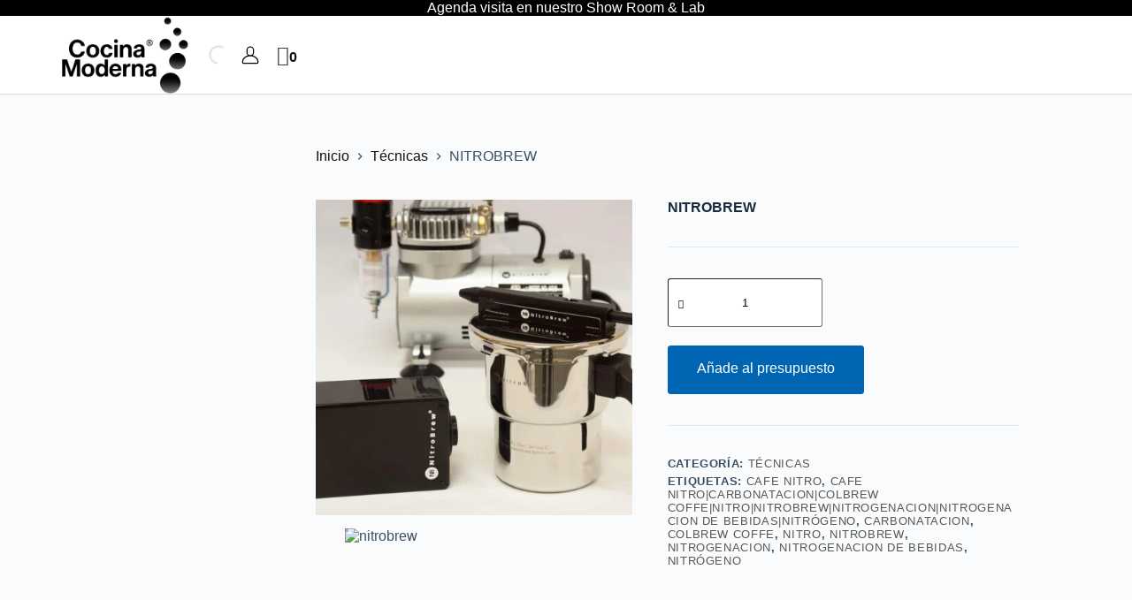

--- FILE ---
content_type: text/html; charset=UTF-8
request_url: https://cocinamoderna.cl/nitrobrew/
body_size: 67311
content:

<!doctype html><html lang="es" prefix="og: https://ogp.me/ns#"><head><meta charset="UTF-8"><meta name="viewport" content="width=device-width, initial-scale=1, maximum-scale=5, viewport-fit=cover"><link rel="profile" href="https://gmpg.org/xfn/11"><title>NITROBREW - Cocina Moderna</title><link rel="preload" href="https://cocinamoderna.cl/wp-content/uploads/2025/08/cropped-cropped-logo-2080-x-2080-ipergrande.png" as="image" imagesrcset="https://cocinamoderna.cl/wp-content/uploads/2025/08/cropped-cropped-logo-2080-x-2080-ipergrande.png 2070w, https://cocinamoderna.cl/wp-content/uploads/2025/08/cropped-cropped-logo-2080-x-2080-ipergrande-450x264.png 450w, https://cocinamoderna.cl/wp-content/uploads/2025/08/cropped-cropped-logo-2080-x-2080-ipergrande-600x352.png 600w, https://cocinamoderna.cl/wp-content/uploads/2025/08/cropped-cropped-logo-2080-x-2080-ipergrande-64x38.png 64w, https://cocinamoderna.cl/wp-content/uploads/2025/08/cropped-cropped-logo-2080-x-2080-ipergrande-400x235.png 400w, https://cocinamoderna.cl/wp-content/uploads/2025/08/cropped-cropped-logo-2080-x-2080-ipergrande-1040x610.png 1040w, https://cocinamoderna.cl/wp-content/uploads/2025/08/cropped-cropped-logo-2080-x-2080-ipergrande-768x451.png 768w, https://cocinamoderna.cl/wp-content/uploads/2025/08/cropped-cropped-logo-2080-x-2080-ipergrande-1536x902.png 1536w, https://cocinamoderna.cl/wp-content/uploads/2025/08/cropped-cropped-logo-2080-x-2080-ipergrande-2048x1202.png 2048w" imagesizes="(max-width: 2070px) 100vw, 2070px" fetchpriority="high" /><link rel="preload" href="https://cocinamoderna.cl/wp-content/uploads/2024/03/61bp0Yt0QNL._AC_SL1286_-1-600x467.jpg" as="image" imagesrcset="https://cocinamoderna.cl/wp-content/uploads/2024/03/61bp0Yt0QNL._AC_SL1286_-1-600x467.jpg 600w, https://cocinamoderna.cl/wp-content/uploads/2024/03/61bp0Yt0QNL._AC_SL1286_-1-450x350.jpg 450w, https://cocinamoderna.cl/wp-content/uploads/2024/03/61bp0Yt0QNL._AC_SL1286_-1-64x50.jpg 64w, https://cocinamoderna.cl/wp-content/uploads/2024/03/61bp0Yt0QNL._AC_SL1286_-1-400x311.jpg 400w, https://cocinamoderna.cl/wp-content/uploads/2024/03/61bp0Yt0QNL._AC_SL1286_-1-1040x809.jpg 1040w, https://cocinamoderna.cl/wp-content/uploads/2024/03/61bp0Yt0QNL._AC_SL1286_-1.jpg 1286w" imagesizes="auto, (max-width: 600px) 100vw, 600px" fetchpriority="high" /><link rel="preload" href="https://cocinamoderna.cl/wp-content/uploads/2024/03/charge-it-210x250px2.jpg" as="image" imagesrcset="https://cocinamoderna.cl/wp-content/uploads/2024/03/charge-it-210x250px2.jpg 210w, https://cocinamoderna.cl/wp-content/uploads/2024/03/charge-it-210x250px2-64x76.jpg 64w" imagesizes="auto, (max-width: 210px) 100vw, 210px" fetchpriority="high" /><link rel="preload" href="https://cocinamoderna.cl/wp-content/uploads/2024/03/fill-it-210x250px.jpg" as="image" imagesrcset="https://cocinamoderna.cl/wp-content/uploads/2024/03/fill-it-210x250px.jpg 210w, https://cocinamoderna.cl/wp-content/uploads/2024/03/fill-it-210x250px-64x76.jpg 64w" imagesizes="auto, (max-width: 210px) 100vw, 210px" fetchpriority="high" /><link rel="preload" href="https://cocinamoderna.cl/wp-content/uploads/2024/03/flavour-it-210x250px.jpg" as="image" imagesrcset="https://cocinamoderna.cl/wp-content/uploads/2024/03/flavour-it-210x250px.jpg 210w, https://cocinamoderna.cl/wp-content/uploads/2024/03/flavour-it-210x250px-64x76.jpg 64w" imagesizes="auto, (max-width: 210px) 100vw, 210px" fetchpriority="high" /><link rel="preload" href="https://cocinamoderna.cl/wp-content/plugins/ajax-search-for-woocommerce/assets/js/search.min.js?ver=1.28.1" as="script"><link rel="preload" href="https://cocinamoderna.cl/wp-content/plugins/ajax-search-for-woocommerce/assets/css/style.min.css?ver=1.28.1" as="style" onload="this.rel='stylesheet';this.removeAttribute('onload');"><meta name="description" content="nitrobrew"/><meta name="robots" content="follow, index, max-snippet:-1, max-video-preview:-1, max-image-preview:large"/><link rel="canonical" href="https://cocinamoderna.cl/nitrobrew/" /><meta property="og:locale" content="es_ES" /><meta property="og:type" content="product" /><meta property="og:title" content="NITROBREW - Cocina Moderna" /><meta property="og:description" content="nitrobrew" /><meta property="og:url" content="https://cocinamoderna.cl/nitrobrew/" /><meta property="og:site_name" content="Cocina Moderna" /><meta property="og:updated_time" content="2025-08-11T20:10:11-04:00" /><meta property="og:image" content="https://cocinamoderna.cl/wp-content/uploads/2024/03/61bp0Yt0QNL._AC_SL1286_-1.jpg" /><meta property="og:image:secure_url" content="https://cocinamoderna.cl/wp-content/uploads/2024/03/61bp0Yt0QNL._AC_SL1286_-1.jpg" /><meta property="og:image:width" content="1286" /><meta property="og:image:height" content="1000" /><meta property="og:image:alt" content="nitrobrew" /><meta property="og:image:type" content="image/jpeg" /><meta property="product:price:currency" content="CLP" /><meta property="product:availability" content="instock" /><meta name="twitter:card" content="summary_large_image" /><meta name="twitter:title" content="NITROBREW - Cocina Moderna" /><meta name="twitter:description" content="nitrobrew" /><meta name="twitter:image" content="https://cocinamoderna.cl/wp-content/uploads/2024/03/61bp0Yt0QNL._AC_SL1286_-1.jpg" /><meta name="twitter:label1" content="Precio" /><meta name="twitter:data1" content="&#036;0" /><meta name="twitter:label2" content="Disponibilidad" /><meta name="twitter:data2" content="Hay existencias" /> <script type="application/ld+json" class="rank-math-schema-pro">{"@context":"https://schema.org","@graph":[{"@type":"Organization","@id":"https://cocinamoderna.cl/#organization","name":"Cocina Moderna","url":"https://cocinamoderna.cl","logo":{"@type":"ImageObject","@id":"https://cocinamoderna.cl/#logo","url":"https://cocinamoderna.cl/wp-content/uploads/2023/12/Recurso-1.png","contentUrl":"https://cocinamoderna.cl/wp-content/uploads/2023/12/Recurso-1.png","caption":"Cocina Moderna","inLanguage":"es","width":"200","height":"82"}},{"@type":"WebSite","@id":"https://cocinamoderna.cl/#website","url":"https://cocinamoderna.cl","name":"Cocina Moderna","alternateName":"Mixologia","publisher":{"@id":"https://cocinamoderna.cl/#organization"},"inLanguage":"es"},{"@type":"ImageObject","@id":"https://cocinamoderna.cl/wp-content/uploads/2024/03/61bp0Yt0QNL._AC_SL1286_-1.jpg","url":"https://cocinamoderna.cl/wp-content/uploads/2024/03/61bp0Yt0QNL._AC_SL1286_-1.jpg","width":"1286","height":"1000","caption":"nitrobrew","inLanguage":"es"},{"@type":"BreadcrumbList","@id":"https://cocinamoderna.cl/nitrobrew/#breadcrumb","itemListElement":[{"@type":"ListItem","position":"1","item":{"@id":"https://cocinamoderna.cl","name":"Portada"}},{"@type":"ListItem","position":"2","item":{"@id":"https://cocinamoderna.cl/tecnicas/","name":"T\u00e9cnicas"}},{"@type":"ListItem","position":"3","item":{"@id":"https://cocinamoderna.cl/nitrobrew/","name":"NITROBREW"}}]},{"@type":"ItemPage","@id":"https://cocinamoderna.cl/nitrobrew/#webpage","url":"https://cocinamoderna.cl/nitrobrew/","name":"NITROBREW - Cocina Moderna","datePublished":"2024-03-02T20:37:45-03:00","dateModified":"2025-08-11T20:10:11-04:00","isPartOf":{"@id":"https://cocinamoderna.cl/#website"},"primaryImageOfPage":{"@id":"https://cocinamoderna.cl/wp-content/uploads/2024/03/61bp0Yt0QNL._AC_SL1286_-1.jpg"},"inLanguage":"es","breadcrumb":{"@id":"https://cocinamoderna.cl/nitrobrew/#breadcrumb"}},{"@type":"Product","name":"NITROBREW - Cocina Moderna","description":"nitrobrew","category":"T\u00e9cnicas","mainEntityOfPage":{"@id":"https://cocinamoderna.cl/nitrobrew/#webpage"},"image":[{"@type":"ImageObject","url":"https://cocinamoderna.cl/wp-content/uploads/2024/03/61bp0Yt0QNL._AC_SL1286_-1.jpg","height":"1000","width":"1286"},{"@type":"ImageObject","url":"https://cocinamoderna.cl/wp-content/uploads/2024/03/charge-it-210x250px2.jpg","height":"250","width":"210"},{"@type":"ImageObject","url":"https://cocinamoderna.cl/wp-content/uploads/2024/03/fill-it-210x250px.jpg","height":"250","width":"210"},{"@type":"ImageObject","url":"https://cocinamoderna.cl/wp-content/uploads/2024/03/flavour-it-210x250px.jpg","height":"250","width":"210"},{"@type":"ImageObject","url":"https://cocinamoderna.cl/wp-content/uploads/2024/03/pour-it-210x250px.jpg","height":"250","width":"210"}],"offers":{"@type":"Offer","price":"0","priceCurrency":"CLP","priceValidUntil":"2027-12-31","availability":"http://schema.org/InStock","itemCondition":"NewCondition","url":"https://cocinamoderna.cl/nitrobrew/","seller":{"@type":"Organization","@id":"https://cocinamoderna.cl/","name":"Cocina Moderna","url":"https://cocinamoderna.cl","logo":"https://cocinamoderna.cl/wp-content/uploads/2023/12/Recurso-1.png"},"priceSpecification":{"price":"0","priceCurrency":"CLP","valueAddedTaxIncluded":"false"}},"@id":"https://cocinamoderna.cl/nitrobrew/#richSnippet"}]}</script> <link rel="alternate" title="oEmbed (JSON)" type="application/json+oembed" href="https://cocinamoderna.cl/wp-json/oembed/1.0/embed?url=https%3A%2F%2Fcocinamoderna.cl%2Fnitrobrew%2F" /><link rel="alternate" title="oEmbed (XML)" type="text/xml+oembed" href="https://cocinamoderna.cl/wp-json/oembed/1.0/embed?url=https%3A%2F%2Fcocinamoderna.cl%2Fnitrobrew%2F&#038;format=xml" /><style id='wp-img-auto-sizes-contain-inline-css'>img:is([sizes=auto i],[sizes^="auto," i]){contain-intrinsic-size:3000px 1500px}
/*# sourceURL=wp-img-auto-sizes-contain-inline-css */</style><link rel='stylesheet' id='swiper-css' href='https://cocinamoderna.cl/wp-content/plugins/elementor/assets/lib/swiper/v8/css/swiper.min.css' media='all' /><link rel='stylesheet' id='e-swiper-css' href='https://cocinamoderna.cl/wp-content/plugins/elementor/assets/css/conditionals/e-swiper.min.css' media='all' /><link rel='stylesheet' id='jet-product-tables-table-css' href='https://cocinamoderna.cl/wp-content/plugins/jet-product-tables/assets/css/public/table.css' media='all' /><link rel='stylesheet' id='wp-block-library-css' href='https://cocinamoderna.cl/wp-includes/css/dist/block-library/style.min.css' media='all' /><style id='b3dviewer-modelviewer-style-inline-css'>.b3dviewer-wrapper{height:100%;max-width:100%;min-width:150px;width:100%}.b3dviewer-wrapper:fullscreen{background:#fff}.b3dviewer .activate_ar{background-color:#fff;border:none;border-radius:4px;position:absolute;right:16px;top:16px}.b3dviewer aligncenter{text-align:left}.b3dviewer-wrapper model-viewer{height:100%;position:relative;width:100%}.b3dviewer-wrapper .slider{bottom:16px;overflow:hidden;position:absolute;text-align:center;width:-moz-fit-content;width:fit-content}.b3dviewer-wrapper *{box-sizing:border-box}.b3dviewer-wrapper .slides{display:flex;overflow-x:auto;scroll-behavior:smooth;scroll-snap-type:x mandatory;-webkit-overflow-scrolling:touch;margin-left:10px;overflow-y:hidden}.modelThumbs .selected,.slides .slide.selected{border:2px solid #b3b3b3}.slideController{align-items:center;display:flex;justify-content:space-between;position:absolute;top:50%;width:100%}.slideController .arrow-left,.slideController .arrow-right{cursor:pointer}.slideController .arrow-left.disabled,.slideController .arrow-right.disabled{cursor:not-allowed;opacity:.3}.slides .slide{background-color:#fff;background-position:50%;background-repeat:no-repeat;background-size:contain;border:none;border-radius:5px;cursor:pointer;display:flex;flex-shrink:0;height:90px;margin-right:10px;padding:5px;scroll-snap-align:start;width:90px}@media(max-width:576px){.slides .slide{height:60px;width:60px}}.slides .slide-number{background:#ebebeb;text-align:center}.slides .slide-number span{color:#666;font-size:65px;margin:auto;text-align:center}.b3dviewer-wrapper .slide img{border-radius:5px;width:100%}.b3dviewer-wrapper .slide img,.modelViewerBlock .woocommerce .bp_model_parent.b3dviewer-wrapper img,.woocommerce div.product div.images img{height:100%;-o-object-fit:cover;object-fit:cover}.bp_model_parent{max-width:100%}.bp_model_parent .DMC canvas{pointer-events:none}.bp_model_parent:fullscreen{height:100vh}.bp_model_parent:fullscreen .online_3d_viewer{height:100vh!important;width:100vw!important}.online_3d_viewer{align-items:center;display:flex;flex-direction:column;justify-content:center;max-width:100%}.online_3d_viewer div:last-child{text-align:center;vertical-align:center}#openBtn{bottom:10px;box-sizing:border-box;padding:5px;right:10px}#closeBtn,#openBtn{position:absolute;z-index:999999;fill:#333;background:#fff;border-radius:2px;cursor:pointer}#closeBtn{display:none;right:20px;top:10px}.b3dviewer .fullscreen #closeBtn{display:block}.modelViewerBlock,.modelViewerBlock.b3dviewer{max-width:100%}.modelViewerBlock .alignend,.modelViewerBlock .alignright,.modelViewerBlock.b3dviewer .alignend,.modelViewerBlock.b3dviewer .alignright{float:none;margin-left:auto}.modelViewerBlock .aligncenter,.modelViewerBlock.b3dviewer .aligncenter{margin-left:auto;margin-right:auto}.modelViewerBlock .alignleft,.modelViewerBlock .alignstart,.modelViewerBlock.b3dviewer .alignleft,.modelViewerBlock.b3dviewer .alignstart{float:none;margin-right:auto}.modelViewerBlock .fullscreen,.modelViewerBlock.b3dviewer .fullscreen{animation-duration:.5s;animation-name:fullscreen;background:#fff;height:100vh!important;left:0;position:fixed;top:0;width:100vw!important;z-index:99999}.modelViewerBlock #openBtn,.modelViewerBlock.b3dviewer #openBtn{display:none}@media screen and (max-width:768px){.modelViewerBlock #openBtn,.modelViewerBlock.b3dviewer #openBtn{display:block}}.modelViewerBlock .bp_model_parent:fullscreen #openBtn,.modelViewerBlock.b3dviewer .bp_model_parent:fullscreen #openBtn{display:none}.modelViewerBlock .bp_model_parent:fullscreen #closeBtn,.modelViewerBlock.b3dviewer .bp_model_parent:fullscreen #closeBtn{display:block}.modelViewerBlock #default-poster,.modelViewerBlock.b3dviewer #default-poster{background-color:transparent;background-size:cover;border:none;height:100%;outline:none;width:100%}.modelViewerBlock .modelThumbs,.modelViewerBlock.b3dviewer .modelThumbs{display:flex;flex-wrap:wrap;gap:10px;margin-top:10px;max-width:100%}.modelViewerBlock .modelThumbs .thumbsItem,.modelViewerBlock.b3dviewer .modelThumbs .thumbsItem{cursor:pointer;height:80px;width:100px}.b3dviewer-wrapper .select{background:#fff;border-radius:3px;display:inline-block;margin-left:5px;margin-top:5px;padding:5px 12px}.b3dviewer-wrapper .select select{display:inline-block;padding:0 24px 0 8px;width:auto}.percentageWrapper .overlay{background:rgba(51,51,51,.631);height:100%;left:0;position:absolute;top:0;width:100%}.percentageWrapper .percentage{color:#fff;left:50%;position:absolute;top:50%;transform:translate(-50%,-50%)}.b3dviewer .fullscreen model-viewer{height:100%!important}model-viewer.hide_progressbar::part(default-progress-bar){display:none}.woocommerce-page #content .ast-woocommerce-container div.product .b3dviewer_woo_wrapper div.images,.woocommerce-page .b3dviewer_woo_wrapper .b3dviewer.woocommerce,.woocommerce-page .b3dviewer_woo_wrapper .woocommerce-product-gallery.images,.woocommerce-product-gallery.images .b3dviewer.woocommerce{width:100%}.woocommerce #content div.product .product-summary-wrapper div.images:not(.avada-product-gallery){width:48%}.woocommerce #content div.product .owp-product-nav-wrap+div.images{width:52%}div#st-primary-content .product.type-product .woocommerce-product-gallery.images.images{width:44%}.b3dviewer_woo_wrapper{display:flex;flex-direction:column;float:left;width:48%}.woocommerce-page .product .b3dviewer.woocommerce:not(.b3dviewer_woo_wrapper .b3dviewer.woocommerce){float:left;width:48%}#animations{font-size:16px}.b3dviewer-wrapper .select{display:none;margin-right:10px}.b3dviewer-wrapper .select select{margin-left:10px}.fullscreen .online_3d_viewer,.fullscreen canvas{height:100%!important;width:100%!important}.woocommerce-product-gallery.woocommerce-product-gallery--with-images:not(.avada-product-gallery){display:flex;flex-direction:column}.woocommerce #content div.product div.images.avada-product-gallery{display:block!important;float:left;width:500px}.theme-woodmart .woocommerce-product-gallery.woocommerce-product-gallery--with-images{flex-direction:row}.modelViewerBlock #default-poster{pointer-events:none}@media only screen and (min-width:768px){.woocommerce #content .shoptimizer-archive div.product div.images{width:60%}}.bp3dv-model-main{bottom:0;left:0;overflow:hidden;right:0;text-align:center;top:0;-webkit-overflow-scrolling:touch;display:none;opacity:0;outline:0;overflow-x:hidden;overflow-y:auto;transition:opacity .15s linear,z-index .15;z-index:-1}.bp3dv-model-main:target{z-index:99999}.bp3dv-model-main:target,.model-open{height:auto;opacity:1;overflow:hidden;position:fixed}.model-open{display:block;z-index:9999999}.bp3dv-model-inner{display:inline-block;margin:30px auto;max-width:90%;transform:translateY(-25%);transition:transform .3s ease-out;vertical-align:middle;width:900px}.bp3dv-model-wrap{background-clip:padding-box;background-color:#fff;border:1px solid #999;border:1px solid rgba(0,0,0,.2);border-radius:6px;box-shadow:0 3px 9px rgba(0,0,0,.5);box-sizing:border-box;display:block;max-height:calc(100vh - 70px);outline:0;padding:20px;position:relative;text-align:left;width:100%}.bp3dv-model-main:target,.model-open .bp3dv-model-inner{position:relative;transform:translate(0);z-index:9999}.bp3dv-model-main:target,.model-open .bg-overlay{background:rgba(0,0,0,.8);position:fixed;z-index:99}.bg-overlay{background:transparent;bottom:0;height:100vh;left:0;right:0;top:0;transition:background .15s linear;width:100%;z-index:0}.close-btn{color:#fff;cursor:pointer;font-family:none;font-size:30px;font-weight:700;line-height:135%;position:absolute;right:-15px;top:-35px;z-index:99}@media screen and (min-width:800px){.bp3dv-model-main:before{content:"";display:inline-block;height:auto;height:100%;margin-right:0;vertical-align:middle}}@media screen and (max-width:799px){.bp3dv-model-inner{margin-top:45px}}.bp3dv_a_popup_opener{position:relative}.bp3dv_a_popup_opener:before{content:"";cursor:pointer;display:inline-block;height:100%;position:absolute;width:100%;z-index:9999}.bp3dv_play_icon:before{color:#fff;content:"";font-family:FontAwesome;font-size:100px;height:auto;left:50%;opacity:.8;position:absolute;text-shadow:0 0 30px rgba(0,0,0,.5);top:50%;transform:translate(-50%,-50%);-webkit-transform:translate(-50%,-50%);width:auto}.bp3dv_play_icon:before:hover:before{color:#eee}.bp3d_custom_selector_models{height:0;overflow:hidden}.single-product #main-content>.clearfix,.single-product.et_pb_pagebuilder_layout .clearfix>.woocommerce-product-gallery{display:none}.woocommerce-product-gallery .position_top{margin-bottom:10px}.woocommerce-product-gallery .position_bottom{margin-top:10px}.type-product.product .product-summary-wrapper .product-modal-wrap .woocommerce-product-gallery.images{display:block}.modelViewerBlock .view_3d,.modelViewerBlock .view_img{display:none}.modelViewerBlock .position-bottom-left,.modelViewerBlock .position-bottom-right,.modelViewerBlock .position-top-left,.modelViewerBlock .position-top-right{display:flex;flex-direction:column;gap:10px;position:absolute}.modelViewerBlock .position-bottom-left{bottom:10px;left:10px}.modelViewerBlock .position-bottom-right{bottom:10px;right:10px}.modelViewerBlock .position-top-right{right:10px;top:10px}.modelViewerBlock .position-top-left{left:10px;top:10px}.modelViewerBlock .fullscreen-close{display:none}.modelViewerBlock .b3dviewer-wrapper.fullscreen .fullscreen-close{display:block}.modelViewerBlock .bp_model_parent:fullscreen .fullscreen-close{display:block}.modelViewerBlock .bp_model_parent:fullscreen .fullscreen-open{display:none}.modelViewerBlock .control-btn{background:#fff;border:1px solid #e8e8e8;border-radius:5px;box-sizing:border-box;cursor:pointer;height:35px;padding:4px;width:35px;z-index:999}.modelViewerBlock .ar-qrcode{display:flex}.modelViewerBlock .ar-qrcode .qr-content{align-items:center;background:#fff;border:1px solid #e8e8e8;border-radius:5px;bottom:0;box-sizing:border-box;display:none;flex-direction:column;font-size:12px;justify-content:center;left:45px;overflow:hidden;padding-top:10px;position:absolute;text-align:center;transition:all .3s ease-in-out;width:145px;z-index:999}.modelViewerBlock .ar-qrcode .qr-content p{line-height:normal;margin:0 10px}.modelViewerBlock .ar-qrcode .close{display:none}.modelViewerBlock .ar-qrcode.active .qr-content{display:flex;width:100px}.modelViewerBlock .ar-qrcode.active .ar-qr-opener{display:none}.modelViewerBlock .ar-qrcode.active .close{display:block}.modelViewerBlock .hotspot{background-color:#fff;border:none;border-radius:10px;box-sizing:border-box;display:block;height:20px;padding:0;pointer-events:none;width:20px}.modelViewerBlock .view-button{background:#fff;border:none;border-radius:4px;box-shadow:0 2px 4px rgba(0,0,0,.25);box-sizing:border-box;color:rgba(0,0,0,.8);display:block;font-family:Futura,Helvetica Neue,sans-serif;font-size:12px;font-weight:700;max-width:128px;outline:none;overflow-wrap:break-word;padding:10px;position:absolute;transform:translate3d(-50%,-50%,0);width:-moz-max-content;width:max-content}.modelViewerBlock .annotation{background-color:#fff;border:1px solid #e8e8e8;border-radius:10px;color:#222;max-width:-moz-max-content;max-width:max-content;padding:6px 9px;position:absolute;transform:translate(10px,10px);white-space:pre-wrap;width:200px}.modelViewerBlock .style-1.view-button{height:-moz-max-content;height:max-content;padding:6px 9px;width:-moz-max-content;width:max-content}.modelViewerBlock .style-2 .annotation{left:10px;top:22px}.modelViewerBlock .style-2.view-button{border-radius:50px;padding:6px 9px}.modelViewerBlock .style-3 .annotation,.modelViewerBlock .style-4 .annotation{display:none;left:10px;top:20px}.modelViewerBlock .style-3.view-button,.modelViewerBlock .style-4.view-button{border-radius:50px;padding:6px 9px}.modelViewerBlock .style-3.view-button:hover .annotation,.modelViewerBlock .style-4.view-button:hover .annotation{display:block}.modelViewerBlock .style-4.view-button{background-color:transparent;padding:0}.modelViewerBlock .style-4 .hotspot-icon{background:#fff;border-radius:50px;height:24px;width:24px}.productListItem{background:hsla(0,0%,87%,.118);height:100%;left:0;overflow:hidden;position:absolute;top:0;width:100%;z-index:1}.productListItem .b3dviewer-wrapper{visibility:hidden}.productListItem .cameraBtn{display:none}.productListItem .view_3d,.productListItem .view_img{bottom:10px;position:absolute;right:10px}.productListItem .view_img{right:10px;top:10px}.productListItem .view_3d{display:block}.productListItem.active .b3dviewer-wrapper{visibility:visible}.productListItem.active .view_3d{display:none}.productListItem.active .view_img{display:block;z-index:999}.woocommerce div.product div.images .bp3d_slick_model_container img{display:none}#bp3d-viewer-1 .b3dviewer-wrapper.fullscreen{height:100vh;left:0;overflow:hidden;position:fixed;top:0;width:100vw;z-index:999}@media screen and (max-width:768px){.bluePlaylist{height:auto!important;max-height:-moz-fit-content!important;max-height:fit-content!important}}

/*# sourceURL=https://cocinamoderna.cl/wp-content/plugins/3d-viewer/build/blocks/3d-viewer/view.css */</style><link rel='stylesheet' id='jet-engine-frontend-css' href='https://cocinamoderna.cl/wp-content/plugins/jet-engine/assets/css/frontend.css' media='all' /><link rel='stylesheet' id='bp3d-custom-style-css' href='https://cocinamoderna.cl/wp-content/plugins/3d-viewer/public/css/custom-style.css' media='all' /><link rel='stylesheet' id='wp-components-css' href='https://cocinamoderna.cl/wp-includes/css/dist/components/style.min.css' media='all' /><link rel='stylesheet' id='wp-preferences-css' href='https://cocinamoderna.cl/wp-includes/css/dist/preferences/style.min.css' media='all' /><link rel='stylesheet' id='wp-block-editor-css' href='https://cocinamoderna.cl/wp-includes/css/dist/block-editor/style.min.css' media='all' /><link rel='stylesheet' id='wp-reusable-blocks-css' href='https://cocinamoderna.cl/wp-includes/css/dist/reusable-blocks/style.min.css' media='all' /><link rel='stylesheet' id='wp-patterns-css' href='https://cocinamoderna.cl/wp-includes/css/dist/patterns/style.min.css' media='all' /><link rel='stylesheet' id='wp-editor-css' href='https://cocinamoderna.cl/wp-includes/css/dist/editor/style.min.css' media='all' /><link rel='stylesheet' id='ilist_block-cgb-style-css-css' href='https://cocinamoderna.cl/wp-content/plugins/iList-pro/gutenberg/ilist-block/dist/blocks.style.build.css' media='all' /><style id='global-styles-inline-css'>:root{--wp--preset--aspect-ratio--square: 1;--wp--preset--aspect-ratio--4-3: 4/3;--wp--preset--aspect-ratio--3-4: 3/4;--wp--preset--aspect-ratio--3-2: 3/2;--wp--preset--aspect-ratio--2-3: 2/3;--wp--preset--aspect-ratio--16-9: 16/9;--wp--preset--aspect-ratio--9-16: 9/16;--wp--preset--color--black: #000000;--wp--preset--color--cyan-bluish-gray: #abb8c3;--wp--preset--color--white: #ffffff;--wp--preset--color--pale-pink: #f78da7;--wp--preset--color--vivid-red: #cf2e2e;--wp--preset--color--luminous-vivid-orange: #ff6900;--wp--preset--color--luminous-vivid-amber: #fcb900;--wp--preset--color--light-green-cyan: #7bdcb5;--wp--preset--color--vivid-green-cyan: #00d084;--wp--preset--color--pale-cyan-blue: #8ed1fc;--wp--preset--color--vivid-cyan-blue: #0693e3;--wp--preset--color--vivid-purple: #9b51e0;--wp--preset--color--palette-color-1: var(--theme-palette-color-1, #2872fa);--wp--preset--color--palette-color-2: var(--theme-palette-color-2, #1559ed);--wp--preset--color--palette-color-3: var(--theme-palette-color-3, #3A4F66);--wp--preset--color--palette-color-4: var(--theme-palette-color-4, #192a3d);--wp--preset--color--palette-color-5: var(--theme-palette-color-5, #e1e8ed);--wp--preset--color--palette-color-6: var(--theme-palette-color-6, #f2f5f7);--wp--preset--color--palette-color-7: var(--theme-palette-color-7, #FAFBFC);--wp--preset--color--palette-color-8: var(--theme-palette-color-8, #ffffff);--wp--preset--gradient--vivid-cyan-blue-to-vivid-purple: linear-gradient(135deg,rgb(6,147,227) 0%,rgb(155,81,224) 100%);--wp--preset--gradient--light-green-cyan-to-vivid-green-cyan: linear-gradient(135deg,rgb(122,220,180) 0%,rgb(0,208,130) 100%);--wp--preset--gradient--luminous-vivid-amber-to-luminous-vivid-orange: linear-gradient(135deg,rgb(252,185,0) 0%,rgb(255,105,0) 100%);--wp--preset--gradient--luminous-vivid-orange-to-vivid-red: linear-gradient(135deg,rgb(255,105,0) 0%,rgb(207,46,46) 100%);--wp--preset--gradient--very-light-gray-to-cyan-bluish-gray: linear-gradient(135deg,rgb(238,238,238) 0%,rgb(169,184,195) 100%);--wp--preset--gradient--cool-to-warm-spectrum: linear-gradient(135deg,rgb(74,234,220) 0%,rgb(151,120,209) 20%,rgb(207,42,186) 40%,rgb(238,44,130) 60%,rgb(251,105,98) 80%,rgb(254,248,76) 100%);--wp--preset--gradient--blush-light-purple: linear-gradient(135deg,rgb(255,206,236) 0%,rgb(152,150,240) 100%);--wp--preset--gradient--blush-bordeaux: linear-gradient(135deg,rgb(254,205,165) 0%,rgb(254,45,45) 50%,rgb(107,0,62) 100%);--wp--preset--gradient--luminous-dusk: linear-gradient(135deg,rgb(255,203,112) 0%,rgb(199,81,192) 50%,rgb(65,88,208) 100%);--wp--preset--gradient--pale-ocean: linear-gradient(135deg,rgb(255,245,203) 0%,rgb(182,227,212) 50%,rgb(51,167,181) 100%);--wp--preset--gradient--electric-grass: linear-gradient(135deg,rgb(202,248,128) 0%,rgb(113,206,126) 100%);--wp--preset--gradient--midnight: linear-gradient(135deg,rgb(2,3,129) 0%,rgb(40,116,252) 100%);--wp--preset--gradient--juicy-peach: linear-gradient(to right, #ffecd2 0%, #fcb69f 100%);--wp--preset--gradient--young-passion: linear-gradient(to right, #ff8177 0%, #ff867a 0%, #ff8c7f 21%, #f99185 52%, #cf556c 78%, #b12a5b 100%);--wp--preset--gradient--true-sunset: linear-gradient(to right, #fa709a 0%, #fee140 100%);--wp--preset--gradient--morpheus-den: linear-gradient(to top, #30cfd0 0%, #330867 100%);--wp--preset--gradient--plum-plate: linear-gradient(135deg, #667eea 0%, #764ba2 100%);--wp--preset--gradient--aqua-splash: linear-gradient(15deg, #13547a 0%, #80d0c7 100%);--wp--preset--gradient--love-kiss: linear-gradient(to top, #ff0844 0%, #ffb199 100%);--wp--preset--gradient--new-retrowave: linear-gradient(to top, #3b41c5 0%, #a981bb 49%, #ffc8a9 100%);--wp--preset--gradient--plum-bath: linear-gradient(to top, #cc208e 0%, #6713d2 100%);--wp--preset--gradient--high-flight: linear-gradient(to right, #0acffe 0%, #495aff 100%);--wp--preset--gradient--teen-party: linear-gradient(-225deg, #FF057C 0%, #8D0B93 50%, #321575 100%);--wp--preset--gradient--fabled-sunset: linear-gradient(-225deg, #231557 0%, #44107A 29%, #FF1361 67%, #FFF800 100%);--wp--preset--gradient--arielle-smile: radial-gradient(circle 248px at center, #16d9e3 0%, #30c7ec 47%, #46aef7 100%);--wp--preset--gradient--itmeo-branding: linear-gradient(180deg, #2af598 0%, #009efd 100%);--wp--preset--gradient--deep-blue: linear-gradient(to right, #6a11cb 0%, #2575fc 100%);--wp--preset--gradient--strong-bliss: linear-gradient(to right, #f78ca0 0%, #f9748f 19%, #fd868c 60%, #fe9a8b 100%);--wp--preset--gradient--sweet-period: linear-gradient(to top, #3f51b1 0%, #5a55ae 13%, #7b5fac 25%, #8f6aae 38%, #a86aa4 50%, #cc6b8e 62%, #f18271 75%, #f3a469 87%, #f7c978 100%);--wp--preset--gradient--purple-division: linear-gradient(to top, #7028e4 0%, #e5b2ca 100%);--wp--preset--gradient--cold-evening: linear-gradient(to top, #0c3483 0%, #a2b6df 100%, #6b8cce 100%, #a2b6df 100%);--wp--preset--gradient--mountain-rock: linear-gradient(to right, #868f96 0%, #596164 100%);--wp--preset--gradient--desert-hump: linear-gradient(to top, #c79081 0%, #dfa579 100%);--wp--preset--gradient--ethernal-constance: linear-gradient(to top, #09203f 0%, #537895 100%);--wp--preset--gradient--happy-memories: linear-gradient(-60deg, #ff5858 0%, #f09819 100%);--wp--preset--gradient--grown-early: linear-gradient(to top, #0ba360 0%, #3cba92 100%);--wp--preset--gradient--morning-salad: linear-gradient(-225deg, #B7F8DB 0%, #50A7C2 100%);--wp--preset--gradient--night-call: linear-gradient(-225deg, #AC32E4 0%, #7918F2 48%, #4801FF 100%);--wp--preset--gradient--mind-crawl: linear-gradient(-225deg, #473B7B 0%, #3584A7 51%, #30D2BE 100%);--wp--preset--gradient--angel-care: linear-gradient(-225deg, #FFE29F 0%, #FFA99F 48%, #FF719A 100%);--wp--preset--gradient--juicy-cake: linear-gradient(to top, #e14fad 0%, #f9d423 100%);--wp--preset--gradient--rich-metal: linear-gradient(to right, #d7d2cc 0%, #304352 100%);--wp--preset--gradient--mole-hall: linear-gradient(-20deg, #616161 0%, #9bc5c3 100%);--wp--preset--gradient--cloudy-knoxville: linear-gradient(120deg, #fdfbfb 0%, #ebedee 100%);--wp--preset--gradient--soft-grass: linear-gradient(to top, #c1dfc4 0%, #deecdd 100%);--wp--preset--gradient--saint-petersburg: linear-gradient(135deg, #f5f7fa 0%, #c3cfe2 100%);--wp--preset--gradient--everlasting-sky: linear-gradient(135deg, #fdfcfb 0%, #e2d1c3 100%);--wp--preset--gradient--kind-steel: linear-gradient(-20deg, #e9defa 0%, #fbfcdb 100%);--wp--preset--gradient--over-sun: linear-gradient(60deg, #abecd6 0%, #fbed96 100%);--wp--preset--gradient--premium-white: linear-gradient(to top, #d5d4d0 0%, #d5d4d0 1%, #eeeeec 31%, #efeeec 75%, #e9e9e7 100%);--wp--preset--gradient--clean-mirror: linear-gradient(45deg, #93a5cf 0%, #e4efe9 100%);--wp--preset--gradient--wild-apple: linear-gradient(to top, #d299c2 0%, #fef9d7 100%);--wp--preset--gradient--snow-again: linear-gradient(to top, #e6e9f0 0%, #eef1f5 100%);--wp--preset--gradient--confident-cloud: linear-gradient(to top, #dad4ec 0%, #dad4ec 1%, #f3e7e9 100%);--wp--preset--gradient--glass-water: linear-gradient(to top, #dfe9f3 0%, white 100%);--wp--preset--gradient--perfect-white: linear-gradient(-225deg, #E3FDF5 0%, #FFE6FA 100%);--wp--preset--font-size--small: 13px;--wp--preset--font-size--medium: 20px;--wp--preset--font-size--large: clamp(22px, 1.375rem + ((1vw - 3.2px) * 0.625), 30px);--wp--preset--font-size--x-large: clamp(30px, 1.875rem + ((1vw - 3.2px) * 1.563), 50px);--wp--preset--font-size--xx-large: clamp(45px, 2.813rem + ((1vw - 3.2px) * 2.734), 80px);--wp--preset--spacing--20: 0.44rem;--wp--preset--spacing--30: 0.67rem;--wp--preset--spacing--40: 1rem;--wp--preset--spacing--50: 1.5rem;--wp--preset--spacing--60: 2.25rem;--wp--preset--spacing--70: 3.38rem;--wp--preset--spacing--80: 5.06rem;--wp--preset--shadow--natural: 6px 6px 9px rgba(0, 0, 0, 0.2);--wp--preset--shadow--deep: 12px 12px 50px rgba(0, 0, 0, 0.4);--wp--preset--shadow--sharp: 6px 6px 0px rgba(0, 0, 0, 0.2);--wp--preset--shadow--outlined: 6px 6px 0px -3px rgb(255, 255, 255), 6px 6px rgb(0, 0, 0);--wp--preset--shadow--crisp: 6px 6px 0px rgb(0, 0, 0);}:root { --wp--style--global--content-size: var(--theme-block-max-width);--wp--style--global--wide-size: var(--theme-block-wide-max-width); }:where(body) { margin: 0; }.wp-site-blocks > .alignleft { float: left; margin-right: 2em; }.wp-site-blocks > .alignright { float: right; margin-left: 2em; }.wp-site-blocks > .aligncenter { justify-content: center; margin-left: auto; margin-right: auto; }:where(.wp-site-blocks) > * { margin-block-start: var(--theme-content-spacing); margin-block-end: 0; }:where(.wp-site-blocks) > :first-child { margin-block-start: 0; }:where(.wp-site-blocks) > :last-child { margin-block-end: 0; }:root { --wp--style--block-gap: var(--theme-content-spacing); }:root :where(.is-layout-flow) > :first-child{margin-block-start: 0;}:root :where(.is-layout-flow) > :last-child{margin-block-end: 0;}:root :where(.is-layout-flow) > *{margin-block-start: var(--theme-content-spacing);margin-block-end: 0;}:root :where(.is-layout-constrained) > :first-child{margin-block-start: 0;}:root :where(.is-layout-constrained) > :last-child{margin-block-end: 0;}:root :where(.is-layout-constrained) > *{margin-block-start: var(--theme-content-spacing);margin-block-end: 0;}:root :where(.is-layout-flex){gap: var(--theme-content-spacing);}:root :where(.is-layout-grid){gap: var(--theme-content-spacing);}.is-layout-flow > .alignleft{float: left;margin-inline-start: 0;margin-inline-end: 2em;}.is-layout-flow > .alignright{float: right;margin-inline-start: 2em;margin-inline-end: 0;}.is-layout-flow > .aligncenter{margin-left: auto !important;margin-right: auto !important;}.is-layout-constrained > .alignleft{float: left;margin-inline-start: 0;margin-inline-end: 2em;}.is-layout-constrained > .alignright{float: right;margin-inline-start: 2em;margin-inline-end: 0;}.is-layout-constrained > .aligncenter{margin-left: auto !important;margin-right: auto !important;}.is-layout-constrained > :where(:not(.alignleft):not(.alignright):not(.alignfull)){max-width: var(--wp--style--global--content-size);margin-left: auto !important;margin-right: auto !important;}.is-layout-constrained > .alignwide{max-width: var(--wp--style--global--wide-size);}body .is-layout-flex{display: flex;}.is-layout-flex{flex-wrap: wrap;align-items: center;}.is-layout-flex > :is(*, div){margin: 0;}body .is-layout-grid{display: grid;}.is-layout-grid > :is(*, div){margin: 0;}body{padding-top: 0px;padding-right: 0px;padding-bottom: 0px;padding-left: 0px;}:root :where(.wp-element-button, .wp-block-button__link){font-style: inherit;font-weight: inherit;letter-spacing: inherit;text-transform: inherit;}.has-black-color{color: var(--wp--preset--color--black) !important;}.has-cyan-bluish-gray-color{color: var(--wp--preset--color--cyan-bluish-gray) !important;}.has-white-color{color: var(--wp--preset--color--white) !important;}.has-pale-pink-color{color: var(--wp--preset--color--pale-pink) !important;}.has-vivid-red-color{color: var(--wp--preset--color--vivid-red) !important;}.has-luminous-vivid-orange-color{color: var(--wp--preset--color--luminous-vivid-orange) !important;}.has-luminous-vivid-amber-color{color: var(--wp--preset--color--luminous-vivid-amber) !important;}.has-light-green-cyan-color{color: var(--wp--preset--color--light-green-cyan) !important;}.has-vivid-green-cyan-color{color: var(--wp--preset--color--vivid-green-cyan) !important;}.has-pale-cyan-blue-color{color: var(--wp--preset--color--pale-cyan-blue) !important;}.has-vivid-cyan-blue-color{color: var(--wp--preset--color--vivid-cyan-blue) !important;}.has-vivid-purple-color{color: var(--wp--preset--color--vivid-purple) !important;}.has-palette-color-1-color{color: var(--wp--preset--color--palette-color-1) !important;}.has-palette-color-2-color{color: var(--wp--preset--color--palette-color-2) !important;}.has-palette-color-3-color{color: var(--wp--preset--color--palette-color-3) !important;}.has-palette-color-4-color{color: var(--wp--preset--color--palette-color-4) !important;}.has-palette-color-5-color{color: var(--wp--preset--color--palette-color-5) !important;}.has-palette-color-6-color{color: var(--wp--preset--color--palette-color-6) !important;}.has-palette-color-7-color{color: var(--wp--preset--color--palette-color-7) !important;}.has-palette-color-8-color{color: var(--wp--preset--color--palette-color-8) !important;}.has-black-background-color{background-color: var(--wp--preset--color--black) !important;}.has-cyan-bluish-gray-background-color{background-color: var(--wp--preset--color--cyan-bluish-gray) !important;}.has-white-background-color{background-color: var(--wp--preset--color--white) !important;}.has-pale-pink-background-color{background-color: var(--wp--preset--color--pale-pink) !important;}.has-vivid-red-background-color{background-color: var(--wp--preset--color--vivid-red) !important;}.has-luminous-vivid-orange-background-color{background-color: var(--wp--preset--color--luminous-vivid-orange) !important;}.has-luminous-vivid-amber-background-color{background-color: var(--wp--preset--color--luminous-vivid-amber) !important;}.has-light-green-cyan-background-color{background-color: var(--wp--preset--color--light-green-cyan) !important;}.has-vivid-green-cyan-background-color{background-color: var(--wp--preset--color--vivid-green-cyan) !important;}.has-pale-cyan-blue-background-color{background-color: var(--wp--preset--color--pale-cyan-blue) !important;}.has-vivid-cyan-blue-background-color{background-color: var(--wp--preset--color--vivid-cyan-blue) !important;}.has-vivid-purple-background-color{background-color: var(--wp--preset--color--vivid-purple) !important;}.has-palette-color-1-background-color{background-color: var(--wp--preset--color--palette-color-1) !important;}.has-palette-color-2-background-color{background-color: var(--wp--preset--color--palette-color-2) !important;}.has-palette-color-3-background-color{background-color: var(--wp--preset--color--palette-color-3) !important;}.has-palette-color-4-background-color{background-color: var(--wp--preset--color--palette-color-4) !important;}.has-palette-color-5-background-color{background-color: var(--wp--preset--color--palette-color-5) !important;}.has-palette-color-6-background-color{background-color: var(--wp--preset--color--palette-color-6) !important;}.has-palette-color-7-background-color{background-color: var(--wp--preset--color--palette-color-7) !important;}.has-palette-color-8-background-color{background-color: var(--wp--preset--color--palette-color-8) !important;}.has-black-border-color{border-color: var(--wp--preset--color--black) !important;}.has-cyan-bluish-gray-border-color{border-color: var(--wp--preset--color--cyan-bluish-gray) !important;}.has-white-border-color{border-color: var(--wp--preset--color--white) !important;}.has-pale-pink-border-color{border-color: var(--wp--preset--color--pale-pink) !important;}.has-vivid-red-border-color{border-color: var(--wp--preset--color--vivid-red) !important;}.has-luminous-vivid-orange-border-color{border-color: var(--wp--preset--color--luminous-vivid-orange) !important;}.has-luminous-vivid-amber-border-color{border-color: var(--wp--preset--color--luminous-vivid-amber) !important;}.has-light-green-cyan-border-color{border-color: var(--wp--preset--color--light-green-cyan) !important;}.has-vivid-green-cyan-border-color{border-color: var(--wp--preset--color--vivid-green-cyan) !important;}.has-pale-cyan-blue-border-color{border-color: var(--wp--preset--color--pale-cyan-blue) !important;}.has-vivid-cyan-blue-border-color{border-color: var(--wp--preset--color--vivid-cyan-blue) !important;}.has-vivid-purple-border-color{border-color: var(--wp--preset--color--vivid-purple) !important;}.has-palette-color-1-border-color{border-color: var(--wp--preset--color--palette-color-1) !important;}.has-palette-color-2-border-color{border-color: var(--wp--preset--color--palette-color-2) !important;}.has-palette-color-3-border-color{border-color: var(--wp--preset--color--palette-color-3) !important;}.has-palette-color-4-border-color{border-color: var(--wp--preset--color--palette-color-4) !important;}.has-palette-color-5-border-color{border-color: var(--wp--preset--color--palette-color-5) !important;}.has-palette-color-6-border-color{border-color: var(--wp--preset--color--palette-color-6) !important;}.has-palette-color-7-border-color{border-color: var(--wp--preset--color--palette-color-7) !important;}.has-palette-color-8-border-color{border-color: var(--wp--preset--color--palette-color-8) !important;}.has-vivid-cyan-blue-to-vivid-purple-gradient-background{background: var(--wp--preset--gradient--vivid-cyan-blue-to-vivid-purple) !important;}.has-light-green-cyan-to-vivid-green-cyan-gradient-background{background: var(--wp--preset--gradient--light-green-cyan-to-vivid-green-cyan) !important;}.has-luminous-vivid-amber-to-luminous-vivid-orange-gradient-background{background: var(--wp--preset--gradient--luminous-vivid-amber-to-luminous-vivid-orange) !important;}.has-luminous-vivid-orange-to-vivid-red-gradient-background{background: var(--wp--preset--gradient--luminous-vivid-orange-to-vivid-red) !important;}.has-very-light-gray-to-cyan-bluish-gray-gradient-background{background: var(--wp--preset--gradient--very-light-gray-to-cyan-bluish-gray) !important;}.has-cool-to-warm-spectrum-gradient-background{background: var(--wp--preset--gradient--cool-to-warm-spectrum) !important;}.has-blush-light-purple-gradient-background{background: var(--wp--preset--gradient--blush-light-purple) !important;}.has-blush-bordeaux-gradient-background{background: var(--wp--preset--gradient--blush-bordeaux) !important;}.has-luminous-dusk-gradient-background{background: var(--wp--preset--gradient--luminous-dusk) !important;}.has-pale-ocean-gradient-background{background: var(--wp--preset--gradient--pale-ocean) !important;}.has-electric-grass-gradient-background{background: var(--wp--preset--gradient--electric-grass) !important;}.has-midnight-gradient-background{background: var(--wp--preset--gradient--midnight) !important;}.has-juicy-peach-gradient-background{background: var(--wp--preset--gradient--juicy-peach) !important;}.has-young-passion-gradient-background{background: var(--wp--preset--gradient--young-passion) !important;}.has-true-sunset-gradient-background{background: var(--wp--preset--gradient--true-sunset) !important;}.has-morpheus-den-gradient-background{background: var(--wp--preset--gradient--morpheus-den) !important;}.has-plum-plate-gradient-background{background: var(--wp--preset--gradient--plum-plate) !important;}.has-aqua-splash-gradient-background{background: var(--wp--preset--gradient--aqua-splash) !important;}.has-love-kiss-gradient-background{background: var(--wp--preset--gradient--love-kiss) !important;}.has-new-retrowave-gradient-background{background: var(--wp--preset--gradient--new-retrowave) !important;}.has-plum-bath-gradient-background{background: var(--wp--preset--gradient--plum-bath) !important;}.has-high-flight-gradient-background{background: var(--wp--preset--gradient--high-flight) !important;}.has-teen-party-gradient-background{background: var(--wp--preset--gradient--teen-party) !important;}.has-fabled-sunset-gradient-background{background: var(--wp--preset--gradient--fabled-sunset) !important;}.has-arielle-smile-gradient-background{background: var(--wp--preset--gradient--arielle-smile) !important;}.has-itmeo-branding-gradient-background{background: var(--wp--preset--gradient--itmeo-branding) !important;}.has-deep-blue-gradient-background{background: var(--wp--preset--gradient--deep-blue) !important;}.has-strong-bliss-gradient-background{background: var(--wp--preset--gradient--strong-bliss) !important;}.has-sweet-period-gradient-background{background: var(--wp--preset--gradient--sweet-period) !important;}.has-purple-division-gradient-background{background: var(--wp--preset--gradient--purple-division) !important;}.has-cold-evening-gradient-background{background: var(--wp--preset--gradient--cold-evening) !important;}.has-mountain-rock-gradient-background{background: var(--wp--preset--gradient--mountain-rock) !important;}.has-desert-hump-gradient-background{background: var(--wp--preset--gradient--desert-hump) !important;}.has-ethernal-constance-gradient-background{background: var(--wp--preset--gradient--ethernal-constance) !important;}.has-happy-memories-gradient-background{background: var(--wp--preset--gradient--happy-memories) !important;}.has-grown-early-gradient-background{background: var(--wp--preset--gradient--grown-early) !important;}.has-morning-salad-gradient-background{background: var(--wp--preset--gradient--morning-salad) !important;}.has-night-call-gradient-background{background: var(--wp--preset--gradient--night-call) !important;}.has-mind-crawl-gradient-background{background: var(--wp--preset--gradient--mind-crawl) !important;}.has-angel-care-gradient-background{background: var(--wp--preset--gradient--angel-care) !important;}.has-juicy-cake-gradient-background{background: var(--wp--preset--gradient--juicy-cake) !important;}.has-rich-metal-gradient-background{background: var(--wp--preset--gradient--rich-metal) !important;}.has-mole-hall-gradient-background{background: var(--wp--preset--gradient--mole-hall) !important;}.has-cloudy-knoxville-gradient-background{background: var(--wp--preset--gradient--cloudy-knoxville) !important;}.has-soft-grass-gradient-background{background: var(--wp--preset--gradient--soft-grass) !important;}.has-saint-petersburg-gradient-background{background: var(--wp--preset--gradient--saint-petersburg) !important;}.has-everlasting-sky-gradient-background{background: var(--wp--preset--gradient--everlasting-sky) !important;}.has-kind-steel-gradient-background{background: var(--wp--preset--gradient--kind-steel) !important;}.has-over-sun-gradient-background{background: var(--wp--preset--gradient--over-sun) !important;}.has-premium-white-gradient-background{background: var(--wp--preset--gradient--premium-white) !important;}.has-clean-mirror-gradient-background{background: var(--wp--preset--gradient--clean-mirror) !important;}.has-wild-apple-gradient-background{background: var(--wp--preset--gradient--wild-apple) !important;}.has-snow-again-gradient-background{background: var(--wp--preset--gradient--snow-again) !important;}.has-confident-cloud-gradient-background{background: var(--wp--preset--gradient--confident-cloud) !important;}.has-glass-water-gradient-background{background: var(--wp--preset--gradient--glass-water) !important;}.has-perfect-white-gradient-background{background: var(--wp--preset--gradient--perfect-white) !important;}.has-small-font-size{font-size: var(--wp--preset--font-size--small) !important;}.has-medium-font-size{font-size: var(--wp--preset--font-size--medium) !important;}.has-large-font-size{font-size: var(--wp--preset--font-size--large) !important;}.has-x-large-font-size{font-size: var(--wp--preset--font-size--x-large) !important;}.has-xx-large-font-size{font-size: var(--wp--preset--font-size--xx-large) !important;}
:root :where(.wp-block-pullquote){font-size: clamp(0.984em, 0.984rem + ((1vw - 0.2em) * 0.645), 1.5em);line-height: 1.6;}
/*# sourceURL=global-styles-inline-css */</style><link rel='stylesheet' id='wcrp-custom-related-products-pro-css' href='https://cocinamoderna.cl/wp-content/plugins/codecanyon-S8gPbxKT-woocommerce-custom-related-products-pro/public/css/wcrp-custom-related-products-pro-public.css' media='all' /><link rel='stylesheet' id='wpa-css-css' href='https://cocinamoderna.cl/wp-content/plugins/honeypot/includes/css/wpa.css' media='all' /><link rel='stylesheet' id='ilist-qcld-embed-form-css-css' href='https://cocinamoderna.cl/wp-content/plugins/iList-pro//embed/css/embed-form.css' media='all' /><style id='woocommerce-inline-inline-css'>.woocommerce form .form-row .required { visibility: visible; }
/*# sourceURL=woocommerce-inline-inline-css */</style><link rel='stylesheet' id='dgwt-wcas-style-css' href='https://cocinamoderna.cl/wp-content/plugins/ajax-search-for-woocommerce/assets/css/style.min.css' media='all' /><link rel='stylesheet' id='parent-style-css' href='https://cocinamoderna.cl/wp-content/themes/blocksy/style.css' media='all' /><link rel='stylesheet' id='ct-main-styles-css' href='https://cocinamoderna.cl/wp-content/themes/blocksy/static/bundle/main.min.css' media='all' /><link rel='stylesheet' id='ct-woocommerce-styles-css' href='https://cocinamoderna.cl/wp-content/themes/blocksy/static/bundle/woocommerce.min.css' media='all' /><link rel='stylesheet' id='ct-page-title-styles-css' href='https://cocinamoderna.cl/wp-content/themes/blocksy/static/bundle/page-title.min.css' media='all' /><link rel='stylesheet' id='ct-sidebar-styles-css' href='https://cocinamoderna.cl/wp-content/themes/blocksy/static/bundle/sidebar.min.css' media='all' /><link rel='stylesheet' id='ct-elementor-styles-css' href='https://cocinamoderna.cl/wp-content/themes/blocksy/static/bundle/elementor-frontend.min.css' media='all' /><link rel='stylesheet' id='ct-elementor-woocommerce-styles-css' href='https://cocinamoderna.cl/wp-content/themes/blocksy/static/bundle/elementor-woocommerce-frontend.min.css' media='all' /><link rel='stylesheet' id='ct-jet-woo-builder-styles-css' href='https://cocinamoderna.cl/wp-content/themes/blocksy/static/bundle/jet-woo-builder.min.css' media='all' /><link rel='stylesheet' id='ct-flexy-styles-css' href='https://cocinamoderna.cl/wp-content/themes/blocksy/static/bundle/flexy.min.css' media='all' /><link rel='stylesheet' id='jet-fb-option-field-select-css' href='https://cocinamoderna.cl/wp-content/plugins/jetformbuilder/modules/option-field/assets/build/select.css' media='all' /><link rel='stylesheet' id='jet-fb-option-field-checkbox-css' href='https://cocinamoderna.cl/wp-content/plugins/jetformbuilder/modules/option-field/assets/build/checkbox.css' media='all' /><link rel='stylesheet' id='jet-fb-option-field-radio-css' href='https://cocinamoderna.cl/wp-content/plugins/jetformbuilder/modules/option-field/assets/build/radio.css' media='all' /><link rel='stylesheet' id='jet-fb-advanced-choices-css' href='https://cocinamoderna.cl/wp-content/plugins/jetformbuilder/modules/advanced-choices/assets/build/main.css' media='all' /><link rel='stylesheet' id='jet-fb-wysiwyg-css' href='https://cocinamoderna.cl/wp-content/plugins/jetformbuilder/modules/wysiwyg/assets/build/wysiwyg.css' media='all' /><link rel='stylesheet' id='jet-fb-switcher-css' href='https://cocinamoderna.cl/wp-content/plugins/jetformbuilder/modules/switcher/assets/build/switcher.css' media='all' /><link rel='stylesheet' id='photoswipe-css' href='https://cocinamoderna.cl/wp-content/plugins/jet-reviews/assets/lib/photoswipe/css/photoswipe.min.css' media='all' /><link rel='stylesheet' id='jet-reviews-frontend-css' href='https://cocinamoderna.cl/wp-content/plugins/jet-reviews/assets/css/jet-reviews.css' media='all' /><link rel='stylesheet' id='jet-woo-builder-css' href='https://cocinamoderna.cl/wp-content/plugins/jet-woo-builder/assets/css/frontend.css' media='all' /><style id='jet-woo-builder-inline-css'>@font-face {
				font-family: "WooCommerce";
				font-weight: normal;
				font-style: normal;
				src: url("https://cocinamoderna.cl/wp-content/plugins/woocommerce/assets/fonts/WooCommerce.eot");
				src: url("https://cocinamoderna.cl/wp-content/plugins/woocommerce/assets/fonts/WooCommerce.eot?#iefix") format("embedded-opentype"),
					 url("https://cocinamoderna.cl/wp-content/plugins/woocommerce/assets/fonts/WooCommerce.woff") format("woff"),
					 url("https://cocinamoderna.cl/wp-content/plugins/woocommerce/assets/fonts/WooCommerce.ttf") format("truetype"),
					 url("https://cocinamoderna.cl/wp-content/plugins/woocommerce/assets/fonts/WooCommerce.svg#WooCommerce") format("svg");
			}
/*# sourceURL=jet-woo-builder-inline-css */</style><link rel='stylesheet' id='jet-woo-builder-frontend-font-css' href='https://cocinamoderna.cl/wp-content/plugins/jet-woo-builder/assets/css/lib/jetwoobuilder-frontend-font/css/jetwoobuilder-frontend-font.css' media='all' /><link rel='stylesheet' id='jet-woo-builder-blocksy-css' href='https://cocinamoderna.cl/wp-content/plugins/jet-woo-builder/includes/compatibility/packages/themes/blocksy/assets/css/style.css' media='all' /><link rel='stylesheet' id='elementor-frontend-css' href='https://cocinamoderna.cl/wp-content/plugins/elementor/assets/css/frontend.min.css' media='all' /><link rel='stylesheet' id='widget-heading-css' href='https://cocinamoderna.cl/wp-content/plugins/elementor/assets/css/widget-heading.min.css' media='all' /><link rel='stylesheet' id='widget-image-css' href='https://cocinamoderna.cl/wp-content/plugins/elementor/assets/css/widget-image.min.css' media='all' /><link rel='stylesheet' id='widget-icon-list-css' href='https://cocinamoderna.cl/wp-content/plugins/elementor/assets/css/widget-icon-list.min.css' media='all' /><link rel='stylesheet' id='widget-icon-box-css' href='https://cocinamoderna.cl/wp-content/plugins/elementor/assets/css/widget-icon-box.min.css' media='all' /><link rel='stylesheet' id='widget-nav-menu-css' href='https://cocinamoderna.cl/wp-content/plugins/elementor-pro/assets/css/widget-nav-menu.min.css' media='all' /><link rel='stylesheet' id='widget-off-canvas-css' href='https://cocinamoderna.cl/wp-content/plugins/elementor-pro/assets/css/widget-off-canvas.min.css' media='all' /><link rel='stylesheet' id='move-common-css' href='https://cocinamoderna.cl/wp-content/plugins/move-addons-pro/assets/css/common.css' media='all' /><link rel='stylesheet' id='move-mini-cart-css' href='https://cocinamoderna.cl/wp-content/plugins/move-addons-pro/assets/css/widget/mini-cart.css' media='all' /><link rel='stylesheet' id='widget-woocommerce-menu-cart-css' href='https://cocinamoderna.cl/wp-content/plugins/elementor-pro/assets/css/widget-woocommerce-menu-cart.min.css' media='all' /><link rel='stylesheet' id='e-sticky-css' href='https://cocinamoderna.cl/wp-content/plugins/elementor-pro/assets/css/modules/sticky.min.css' media='all' /><link rel='stylesheet' id='e-motion-fx-css' href='https://cocinamoderna.cl/wp-content/plugins/elementor-pro/assets/css/modules/motion-fx.min.css' media='all' /><link rel='stylesheet' id='widget-social-icons-css' href='https://cocinamoderna.cl/wp-content/plugins/elementor/assets/css/widget-social-icons.min.css' media='all' /><link rel='stylesheet' id='e-apple-webkit-css' href='https://cocinamoderna.cl/wp-content/plugins/elementor/assets/css/conditionals/apple-webkit.min.css' media='all' /><link rel='stylesheet' id='elementor-post-9397-css' href='https://cocinamoderna.cl/wp-content/uploads/elementor/css/post-9397.css' media='all' /><link rel='stylesheet' id='jet-tabs-frontend-css' href='https://cocinamoderna.cl/wp-content/plugins/jet-tabs/assets/css/jet-tabs-frontend.css' media='all' /><link rel='stylesheet' id='jet-tricks-frontend-css' href='https://cocinamoderna.cl/wp-content/plugins/jet-tricks/assets/css/jet-tricks-frontend.css' media='all' /><link rel='stylesheet' id='elementor-post-22705-css' href='https://cocinamoderna.cl/wp-content/uploads/elementor/css/post-22705.css' media='all' /><link rel='stylesheet' id='elementor-post-9629-css' href='https://cocinamoderna.cl/wp-content/uploads/elementor/css/post-9629.css' media='all' /><link rel='stylesheet' id='yith_ywraq_frontend-css' href='https://cocinamoderna.cl/wp-content/plugins/yith-woocommerce-request-a-quote-premium/assets/css/ywraq-frontend.css' media='all' /><style id='yith_ywraq_frontend-inline-css'>:root {
		--ywraq_layout_button_bg_color: #0066b4;
		--ywraq_layout_button_bg_color_hover: #044a80;
		--ywraq_layout_button_border_color: #0066b4;
		--ywraq_layout_button_border_color_hover: #044a80;
		--ywraq_layout_button_color: #ffffff;
		--ywraq_layout_button_color_hover: #ffffff;
		
		--ywraq_checkout_button_bg_color: #0066b4;
		--ywraq_checkout_button_bg_color_hover: #044a80;
		--ywraq_checkout_button_border_color: #0066b4;
		--ywraq_checkout_button_border_color_hover: #044a80;
		--ywraq_checkout_button_color: #ffffff;
		--ywraq_checkout_button_color_hover: #ffffff;
		
		--ywraq_accept_button_bg_color: #0066b4;
		--ywraq_accept_button_bg_color_hover: #044a80;
		--ywraq_accept_button_border_color: #0066b4;
		--ywraq_accept_button_border_color_hover: #044a80;
		--ywraq_accept_button_color: #ffffff;
		--ywraq_accept_button_color_hover: #ffffff;
		
		--ywraq_reject_button_bg_color: transparent;
		--ywraq_reject_button_bg_color_hover: #CC2B2B;
		--ywraq_reject_button_border_color: #CC2B2B;
		--ywraq_reject_button_border_color_hover: #CC2B2B;
		--ywraq_reject_button_color: #CC2B2B;
		--ywraq_reject_button_color_hover: #ffffff;
		}		
.woocommerce.single-product button.single_add_to_cart_button.button {margin-right: 5px;}
	.woocommerce.single-product .product .yith-ywraq-add-to-quote {display: inline-block; vertical-align: middle;margin-top: 5px;}
	
.cart button.single_add_to_cart_button, .cart a.single_add_to_cart_button{
	                 display:none!important;
	                }
/*# sourceURL=yith_ywraq_frontend-inline-css */</style><link rel='stylesheet' id='select2-css' href='https://cocinamoderna.cl/wp-content/plugins/woocommerce/assets/css/select2.css' media='all' /><link rel='stylesheet' id='ywraq-default-form-css' href='https://cocinamoderna.cl/wp-content/plugins/yith-woocommerce-request-a-quote-premium/assets/css/ywraq-default-form.css' media='all' /><link rel='stylesheet' id='jquery-chosen-css' href='https://cocinamoderna.cl/wp-content/plugins/jet-search/assets/lib/chosen/chosen.min.css' media='all' /><link rel='stylesheet' id='jet-search-css' href='https://cocinamoderna.cl/wp-content/plugins/jet-search/assets/css/jet-search.css' media='all' /> <script src="https://cocinamoderna.cl/wp-includes/js/jquery/jquery.min.js" id="jquery-core-js"></script> <script src="https://cocinamoderna.cl/wp-includes/js/jquery/jquery-migrate.min.js" id="jquery-migrate-js" defer data-deferred="1"></script> <script src="https://cocinamoderna.cl/wp-includes/js/imagesloaded.min.js" id="imagesLoaded-js" defer data-deferred="1"></script> <script src="https://cocinamoderna.cl/wp-content/plugins/iList-pro//embed/js/embed-form.js" id="ilist-qcld-embed-form-script-js" defer data-deferred="1"></script> <script src="https://cocinamoderna.cl/wp-content/plugins/woocommerce/assets/js/jquery-blockui/jquery.blockUI.min.js" id="wc-jquery-blockui-js" defer data-wp-strategy="defer"></script> <script id="wc-add-to-cart-js-extra" src="[data-uri]" defer></script> <script src="https://cocinamoderna.cl/wp-content/plugins/woocommerce/assets/js/frontend/add-to-cart.min.js" id="wc-add-to-cart-js" defer data-wp-strategy="defer"></script> <script src="https://cocinamoderna.cl/wp-content/plugins/woocommerce/assets/js/zoom/jquery.zoom.min.js" id="wc-zoom-js" defer data-wp-strategy="defer"></script> <script id="wc-single-product-js-extra" src="[data-uri]" defer></script> <script src="https://cocinamoderna.cl/wp-content/plugins/woocommerce/assets/js/frontend/single-product.min.js" id="wc-single-product-js" defer data-wp-strategy="defer"></script> <script src="https://cocinamoderna.cl/wp-content/plugins/woocommerce/assets/js/js-cookie/js.cookie.min.js" id="wc-js-cookie-js" defer data-wp-strategy="defer"></script> <script id="woocommerce-js-extra" src="[data-uri]" defer></script> <script src="https://cocinamoderna.cl/wp-content/plugins/woocommerce/assets/js/frontend/woocommerce.min.js" id="woocommerce-js" defer data-wp-strategy="defer"></script> <script src="https://cocinamoderna.cl/wp-content/plugins/woocommerce/assets/js/selectWoo/selectWoo.full.min.js" id="selectWoo-js" defer data-wp-strategy="defer"></script> <script id="wc-country-select-js-extra" src="[data-uri]" defer></script> <script src="https://cocinamoderna.cl/wp-content/plugins/woocommerce/assets/js/frontend/country-select.min.js" id="wc-country-select-js" defer data-wp-strategy="defer"></script> <script id="wc-address-i18n-js-extra" src="[data-uri]" defer></script> <script src="https://cocinamoderna.cl/wp-content/plugins/woocommerce/assets/js/frontend/address-i18n.min.js" id="wc-address-i18n-js" defer data-wp-strategy="defer"></script> <meta name="generator" content="WordPress 6.9" /> <script type="text/javascript" src="[data-uri]" defer></script> <style>.dgwt-wcas-ico-magnifier,.dgwt-wcas-ico-magnifier-handler{max-width:20px}.dgwt-wcas-search-icon{color:#0a0a0a}.dgwt-wcas-search-icon path{fill:#0a0a0a}</style><noscript><link rel='stylesheet' href='https://cocinamoderna.cl/wp-content/themes/blocksy/static/bundle/no-scripts.min.css' type='text/css'></noscript><style id="ct-main-styles-inline-css">[data-header*="type-1"] .ct-header [data-id="logo"] .site-title {--theme-font-weight:700;--theme-font-style:normal;--theme-font-size:25px;--theme-line-height:1.5;--theme-link-initial-color:var(--theme-palette-color-4);} [data-header*="type-1"] .ct-header [data-id="menu"] > ul > li > a {--theme-font-weight:700;--theme-font-style:normal;--theme-text-transform:uppercase;--theme-font-size:12px;--theme-line-height:1.3;--theme-link-initial-color:var(--theme-text-color);} [data-header*="type-1"] .ct-header [data-id="menu"] .sub-menu .ct-menu-link {--theme-link-initial-color:var(--theme-palette-color-8);--theme-font-weight:500;--theme-font-style:normal;--theme-font-size:12px;} [data-header*="type-1"] .ct-header [data-id="menu"] .sub-menu {--dropdown-divider:1px dashed rgba(255, 255, 255, 0.1);--theme-box-shadow:0px 10px 20px rgba(41, 51, 61, 0.1);--theme-border-radius:0px 0px 2px 2px;} [data-header*="type-1"] .ct-header [data-row*="middle"] {--height:120px;background-color:var(--theme-palette-color-8);background-image:none;--theme-border-top:none;--theme-border-bottom:none;--theme-box-shadow:none;} [data-header*="type-1"] .ct-header [data-row*="middle"] > div {--theme-border-top:none;--theme-border-bottom:none;} [data-header*="type-1"] [data-id="mobile-menu"] {--theme-font-weight:700;--theme-font-style:normal;--theme-font-size:20px;--theme-link-initial-color:#ffffff;--mobile-menu-divider:none;} [data-header*="type-1"] #offcanvas {--theme-box-shadow:0px 0px 70px rgba(0, 0, 0, 0.35);--side-panel-width:500px;--panel-content-height:100%;} [data-header*="type-1"] #offcanvas .ct-panel-inner {background-color:rgba(18, 21, 25, 0.98);} [data-header*="type-1"] [data-id="search"] .ct-label {--theme-font-weight:600;--theme-font-style:normal;--theme-text-transform:uppercase;--theme-font-size:12px;} [data-header*="type-1"] #search-modal .ct-search-results {--theme-font-weight:500;--theme-font-style:normal;--theme-font-size:14px;--theme-line-height:1.4;} [data-header*="type-1"] #search-modal .ct-search-form {--theme-link-initial-color:#ffffff;--theme-form-text-initial-color:#ffffff;--theme-form-text-focus-color:#ffffff;--theme-form-field-border-initial-color:rgba(255, 255, 255, 0.2);--theme-button-text-initial-color:rgba(255, 255, 255, 0.7);--theme-button-text-hover-color:#ffffff;--theme-button-background-initial-color:var(--theme-palette-color-1);--theme-button-background-hover-color:var(--theme-palette-color-1);} [data-header*="type-1"] #search-modal {background-color:rgba(18, 21, 25, 0.98);} [data-header*="type-1"] [data-id="trigger"] {--theme-icon-size:18px;--toggle-button-radius:3px;} [data-header*="type-1"] [data-id="trigger"]:not([data-design="simple"]) {--toggle-button-padding:10px;} [data-header*="type-1"] [data-id="trigger"] .ct-label {--theme-font-weight:600;--theme-font-style:normal;--theme-text-transform:uppercase;--theme-font-size:12px;} [data-header*="type-1"] {--header-height:120px;} [data-header*="type-1"] .ct-header {background-image:none;} [data-footer*="type-1"] .ct-footer [data-row*="bottom"] > div {--container-spacing:25px;--theme-border:none;--theme-border-top:none;--theme-border-bottom:none;--grid-template-columns:initial;} [data-footer*="type-1"] .ct-footer [data-row*="bottom"] .widget-title {--theme-font-size:16px;} [data-footer*="type-1"] .ct-footer [data-row*="bottom"] {--theme-border-top:none;--theme-border-bottom:none;background-color:transparent;} [data-footer*="type-1"] [data-id="copyright"] {--theme-font-weight:400;--theme-font-style:normal;--theme-font-size:15px;--theme-line-height:1.3;} [data-footer*="type-1"][data-footer*="reveal"] .site-main {--footer-box-shadow:0px 30px 50px rgba(0, 0, 0, 0.1);} [data-footer*="type-1"] .ct-footer {background-color:var(--theme-palette-color-6);} [data-footer*="type-1"] footer.ct-container {--footer-container-bottom-offset:50px;--footer-container-padding:0px 35px;}:root {--theme-font-family:var(--theme-font-stack-default);--theme-font-weight:400;--theme-font-style:normal;--theme-text-transform:none;--theme-text-decoration:none;--theme-font-size:16px;--theme-line-height:1.65;--theme-letter-spacing:0em;--theme-button-font-weight:500;--theme-button-font-style:normal;--theme-button-font-size:15px;--has-classic-forms:var(--true);--has-modern-forms:var(--false);--theme-form-field-border-initial-color:var(--theme-border-color);--theme-form-field-border-focus-color:var(--theme-palette-color-1);--theme-form-selection-field-initial-color:var(--theme-border-color);--theme-form-selection-field-active-color:var(--theme-palette-color-1);--e-global-color-blocksy_palette_1:var(--theme-palette-color-1);--e-global-color-blocksy_palette_2:var(--theme-palette-color-2);--e-global-color-blocksy_palette_3:var(--theme-palette-color-3);--e-global-color-blocksy_palette_4:var(--theme-palette-color-4);--e-global-color-blocksy_palette_5:var(--theme-palette-color-5);--e-global-color-blocksy_palette_6:var(--theme-palette-color-6);--e-global-color-blocksy_palette_7:var(--theme-palette-color-7);--e-global-color-blocksy_palette_8:var(--theme-palette-color-8);--theme-palette-color-1:#2872fa;--theme-palette-color-2:#1559ed;--theme-palette-color-3:#3A4F66;--theme-palette-color-4:#192a3d;--theme-palette-color-5:#e1e8ed;--theme-palette-color-6:#f2f5f7;--theme-palette-color-7:#FAFBFC;--theme-palette-color-8:#ffffff;--theme-text-color:var(--theme-palette-color-3);--theme-link-initial-color:var(--theme-palette-color-1);--theme-link-hover-color:var(--theme-palette-color-2);--theme-selection-text-color:#ffffff;--theme-selection-background-color:var(--theme-palette-color-1);--theme-border-color:var(--theme-palette-color-5);--theme-headings-color:var(--theme-palette-color-4);--theme-content-spacing:1.5em;--theme-button-min-height:40px;--theme-button-shadow:none;--theme-button-transform:none;--theme-button-text-initial-color:#ffffff;--theme-button-text-hover-color:#ffffff;--theme-button-background-initial-color:var(--theme-palette-color-1);--theme-button-background-hover-color:var(--theme-palette-color-2);--theme-button-border:none;--theme-button-padding:5px 20px;--theme-normal-container-max-width:1290px;--theme-content-vertical-spacing:60px;--theme-container-edge-spacing:90vw;--theme-narrow-container-max-width:750px;--theme-wide-offset:130px;}h1 {--theme-font-weight:700;--theme-font-style:normal;--theme-font-size:40px;--theme-line-height:1.5;}h2 {--theme-font-weight:700;--theme-font-style:normal;--theme-font-size:35px;--theme-line-height:1.5;}h3 {--theme-font-weight:700;--theme-font-style:normal;--theme-font-size:30px;--theme-line-height:1.5;}h4 {--theme-font-weight:700;--theme-font-style:normal;--theme-font-size:25px;--theme-line-height:1.5;}h5 {--theme-font-weight:700;--theme-font-style:normal;--theme-font-size:20px;--theme-line-height:1.5;}h6 {--theme-font-weight:700;--theme-font-style:normal;--theme-font-size:16px;--theme-line-height:1.5;}.wp-block-pullquote {--theme-font-family:Georgia;--theme-font-weight:600;--theme-font-style:normal;--theme-font-size:25px;}pre, code, samp, kbd {--theme-font-family:monospace;--theme-font-weight:400;--theme-font-style:normal;--theme-font-size:16px;}figcaption {--theme-font-size:14px;}.ct-sidebar .widget-title {--theme-font-size:20px;}.ct-breadcrumbs {--theme-font-weight:600;--theme-font-style:normal;--theme-text-transform:uppercase;--theme-font-size:12px;}body {background-color:var(--theme-palette-color-7);background-image:none;} [data-prefix="single_blog_post"] .entry-header .page-title {--theme-font-size:30px;} [data-prefix="single_blog_post"] .entry-header .entry-meta {--theme-font-weight:600;--theme-font-style:normal;--theme-text-transform:uppercase;--theme-font-size:12px;--theme-line-height:1.3;} [data-prefix="categories"] .entry-header .page-title {--theme-font-size:30px;} [data-prefix="categories"] .entry-header .entry-meta {--theme-font-weight:600;--theme-font-style:normal;--theme-text-transform:uppercase;--theme-font-size:12px;--theme-line-height:1.3;} [data-prefix="search"] .entry-header .page-title {--theme-font-size:30px;} [data-prefix="search"] .entry-header .entry-meta {--theme-font-weight:600;--theme-font-style:normal;--theme-text-transform:uppercase;--theme-font-size:12px;--theme-line-height:1.3;} [data-prefix="author"] .entry-header .page-title {--theme-font-size:30px;} [data-prefix="author"] .entry-header .entry-meta {--theme-font-weight:600;--theme-font-style:normal;--theme-text-transform:uppercase;--theme-font-size:12px;--theme-line-height:1.3;} [data-prefix="author"] .hero-section[data-type="type-2"] {background-color:var(--theme-palette-color-6);background-image:none;--container-padding:50px 0px;} [data-prefix="single_page"] .entry-header .page-title {--theme-font-size:30px;} [data-prefix="single_page"] .entry-header .entry-meta {--theme-font-weight:600;--theme-font-style:normal;--theme-text-transform:uppercase;--theme-font-size:12px;--theme-line-height:1.3;} [data-prefix="woo_categories"] .entry-header .page-title {--theme-font-size:30px;} [data-prefix="woo_categories"] .entry-header .entry-meta {--theme-font-weight:600;--theme-font-style:normal;--theme-text-transform:uppercase;--theme-font-size:12px;--theme-line-height:1.3;} [data-prefix="woo_categories"] .hero-section[data-type="type-2"] {background-color:var(--theme-palette-color-6);background-image:none;--container-padding:50px 0px;} [data-prefix="product"] .entry-header .page-title {--theme-font-size:30px;} [data-prefix="product"] .entry-header .entry-meta {--theme-font-weight:600;--theme-font-style:normal;--theme-text-transform:uppercase;--theme-font-size:12px;--theme-line-height:1.3;} [data-prefix="qc_ilist_drag_drop_single"] .entry-header .page-title {--theme-font-size:30px;} [data-prefix="qc_ilist_drag_drop_single"] .entry-header .entry-meta {--theme-font-weight:600;--theme-font-style:normal;--theme-text-transform:uppercase;--theme-font-size:12px;--theme-line-height:1.3;} [data-prefix="qc_ilist_drag_drop_archive"] .entry-header .page-title {--theme-font-size:30px;} [data-prefix="qc_ilist_drag_drop_archive"] .entry-header .entry-meta {--theme-font-weight:600;--theme-font-style:normal;--theme-text-transform:uppercase;--theme-font-size:12px;--theme-line-height:1.3;} [data-prefix="ilist_meme_single"] .entry-header .page-title {--theme-font-size:30px;} [data-prefix="ilist_meme_single"] .entry-header .entry-meta {--theme-font-weight:600;--theme-font-style:normal;--theme-text-transform:uppercase;--theme-font-size:12px;--theme-line-height:1.3;} [data-prefix="ilist_meme_archive"] .entry-header .page-title {--theme-font-size:30px;} [data-prefix="ilist_meme_archive"] .entry-header .entry-meta {--theme-font-weight:600;--theme-font-style:normal;--theme-text-transform:uppercase;--theme-font-size:12px;--theme-line-height:1.3;} [data-prefix="cartflows_step_single"] .entry-header .page-title {--theme-font-size:30px;} [data-prefix="cartflows_step_single"] .entry-header .entry-meta {--theme-font-weight:600;--theme-font-style:normal;--theme-text-transform:uppercase;--theme-font-size:12px;--theme-line-height:1.3;} [data-prefix="cartflows_step_archive"] .entry-header .page-title {--theme-font-size:30px;} [data-prefix="cartflows_step_archive"] .entry-header .entry-meta {--theme-font-weight:600;--theme-font-style:normal;--theme-text-transform:uppercase;--theme-font-size:12px;--theme-line-height:1.3;} [data-prefix="jet-form-builder_single"] .entry-header .page-title {--theme-font-size:30px;} [data-prefix="jet-form-builder_single"] .entry-header .entry-meta {--theme-font-weight:600;--theme-font-style:normal;--theme-text-transform:uppercase;--theme-font-size:12px;--theme-line-height:1.3;} [data-prefix="jet-form-builder_archive"] .entry-header .page-title {--theme-font-size:30px;} [data-prefix="jet-form-builder_archive"] .entry-header .entry-meta {--theme-font-weight:600;--theme-font-style:normal;--theme-text-transform:uppercase;--theme-font-size:12px;--theme-line-height:1.3;} [data-prefix="blog"] .entries {--grid-template-columns:repeat(3, minmax(0, 1fr));} [data-prefix="blog"] .entry-card .entry-title {--theme-font-size:20px;--theme-line-height:1.3;} [data-prefix="blog"] .entry-card .entry-meta {--theme-font-weight:600;--theme-font-style:normal;--theme-text-transform:uppercase;--theme-font-size:12px;} [data-prefix="blog"] .entry-card {background-color:var(--theme-palette-color-8);--theme-box-shadow:0px 12px 18px -6px rgba(34, 56, 101, 0.04);} [data-prefix="blog"] [data-archive="default"] .card-content .entry-meta[data-id="meta_1"] {--card-element-spacing:15px;} [data-prefix="blog"] [data-archive="default"] .card-content .ct-media-container {--card-element-spacing:30px;} [data-prefix="blog"] [data-archive="default"] .card-content .entry-meta[data-id="meta_2"] {--card-element-spacing:15px;} [data-prefix="categories"] .entries {--grid-template-columns:repeat(3, minmax(0, 1fr));} [data-prefix="categories"] .entry-card .entry-title {--theme-font-size:20px;--theme-line-height:1.3;} [data-prefix="categories"] .entry-card .entry-meta {--theme-font-weight:600;--theme-font-style:normal;--theme-text-transform:uppercase;--theme-font-size:12px;} [data-prefix="categories"] .entry-card {background-color:var(--theme-palette-color-8);--theme-box-shadow:0px 12px 18px -6px rgba(34, 56, 101, 0.04);} [data-prefix="categories"] [data-archive="default"] .card-content .entry-meta[data-id="meta_1"] {--card-element-spacing:15px;} [data-prefix="categories"] [data-archive="default"] .card-content .ct-media-container {--card-element-spacing:30px;} [data-prefix="categories"] [data-archive="default"] .card-content .entry-meta[data-id="meta_2"] {--card-element-spacing:15px;} [data-prefix="author"] .entries {--grid-template-columns:repeat(3, minmax(0, 1fr));} [data-prefix="author"] .entry-card .entry-title {--theme-font-size:20px;--theme-line-height:1.3;} [data-prefix="author"] .entry-card .entry-meta {--theme-font-weight:600;--theme-font-style:normal;--theme-text-transform:uppercase;--theme-font-size:12px;} [data-prefix="author"] .entry-card {background-color:var(--theme-palette-color-8);--theme-box-shadow:0px 12px 18px -6px rgba(34, 56, 101, 0.04);} [data-prefix="author"] [data-archive="default"] .card-content .entry-meta[data-id="meta_1"] {--card-element-spacing:15px;} [data-prefix="author"] [data-archive="default"] .card-content .ct-media-container {--card-element-spacing:30px;} [data-prefix="author"] [data-archive="default"] .card-content .entry-meta[data-id="meta_2"] {--card-element-spacing:15px;} [data-prefix="search"] .entries {--grid-template-columns:repeat(3, minmax(0, 1fr));} [data-prefix="search"] .entry-card .entry-title {--theme-font-size:20px;--theme-line-height:1.3;} [data-prefix="search"] .entry-card .entry-meta {--theme-font-weight:600;--theme-font-style:normal;--theme-text-transform:uppercase;--theme-font-size:12px;} [data-prefix="search"] .entry-card {background-color:var(--theme-palette-color-8);--theme-box-shadow:0px 12px 18px -6px rgba(34, 56, 101, 0.04);} [data-prefix="search"] [data-archive="default"] .card-content .entry-meta[data-id="meta_1"] {--card-element-spacing:15px;} [data-prefix="search"] [data-archive="default"] .card-content .ct-media-container {--card-element-spacing:30px;} [data-prefix="search"] [data-archive="default"] .card-content .entry-meta[data-id="meta_2"] {--card-element-spacing:15px;} [data-prefix="qc_ilist_drag_drop_archive"] .entries {--grid-template-columns:repeat(3, minmax(0, 1fr));} [data-prefix="qc_ilist_drag_drop_archive"] .entry-card .entry-title {--theme-font-size:20px;--theme-line-height:1.3;} [data-prefix="qc_ilist_drag_drop_archive"] .entry-card .entry-meta {--theme-font-weight:600;--theme-font-style:normal;--theme-text-transform:uppercase;--theme-font-size:12px;} [data-prefix="qc_ilist_drag_drop_archive"] .entry-card {background-color:var(--theme-palette-color-8);--theme-box-shadow:0px 12px 18px -6px rgba(34, 56, 101, 0.04);} [data-prefix="qc_ilist_drag_drop_archive"] [data-archive="default"] .card-content .entry-meta[data-id="meta_1"] {--card-element-spacing:15px;} [data-prefix="qc_ilist_drag_drop_archive"] [data-archive="default"] .card-content .ct-media-container {--card-element-spacing:30px;} [data-prefix="qc_ilist_drag_drop_archive"] [data-archive="default"] .card-content .entry-meta[data-id="meta_2"] {--card-element-spacing:15px;} [data-prefix="ilist_meme_archive"] .entries {--grid-template-columns:repeat(3, minmax(0, 1fr));} [data-prefix="ilist_meme_archive"] .entry-card .entry-title {--theme-font-size:20px;--theme-line-height:1.3;} [data-prefix="ilist_meme_archive"] .entry-card .entry-meta {--theme-font-weight:600;--theme-font-style:normal;--theme-text-transform:uppercase;--theme-font-size:12px;} [data-prefix="ilist_meme_archive"] .entry-card {background-color:var(--theme-palette-color-8);--theme-box-shadow:0px 12px 18px -6px rgba(34, 56, 101, 0.04);} [data-prefix="ilist_meme_archive"] [data-archive="default"] .card-content .entry-meta[data-id="meta_1"] {--card-element-spacing:15px;} [data-prefix="ilist_meme_archive"] [data-archive="default"] .card-content .ct-media-container {--card-element-spacing:30px;} [data-prefix="ilist_meme_archive"] [data-archive="default"] .card-content .entry-meta[data-id="meta_2"] {--card-element-spacing:15px;} [data-prefix="cartflows_step_archive"] .entries {--grid-template-columns:repeat(3, minmax(0, 1fr));} [data-prefix="cartflows_step_archive"] .entry-card .entry-title {--theme-font-size:20px;--theme-line-height:1.3;} [data-prefix="cartflows_step_archive"] .entry-card .entry-meta {--theme-font-weight:600;--theme-font-style:normal;--theme-text-transform:uppercase;--theme-font-size:12px;} [data-prefix="cartflows_step_archive"] .entry-card {background-color:var(--theme-palette-color-8);--theme-box-shadow:0px 12px 18px -6px rgba(34, 56, 101, 0.04);} [data-prefix="cartflows_step_archive"] [data-archive="default"] .card-content .entry-meta[data-id="meta_1"] {--card-element-spacing:15px;} [data-prefix="cartflows_step_archive"] [data-archive="default"] .card-content .ct-media-container {--card-element-spacing:30px;} [data-prefix="cartflows_step_archive"] [data-archive="default"] .card-content .entry-meta[data-id="meta_2"] {--card-element-spacing:15px;} [data-prefix="jet-form-builder_archive"] .entries {--grid-template-columns:repeat(3, minmax(0, 1fr));} [data-prefix="jet-form-builder_archive"] .entry-card .entry-title {--theme-font-size:20px;--theme-line-height:1.3;} [data-prefix="jet-form-builder_archive"] .entry-card .entry-meta {--theme-font-weight:600;--theme-font-style:normal;--theme-text-transform:uppercase;--theme-font-size:12px;} [data-prefix="jet-form-builder_archive"] .entry-card {background-color:var(--theme-palette-color-8);--theme-box-shadow:0px 12px 18px -6px rgba(34, 56, 101, 0.04);} [data-prefix="jet-form-builder_archive"] [data-archive="default"] .card-content .entry-meta[data-id="meta_1"] {--card-element-spacing:15px;} [data-prefix="jet-form-builder_archive"] [data-archive="default"] .card-content .ct-media-container {--card-element-spacing:30px;} [data-prefix="jet-form-builder_archive"] [data-archive="default"] .card-content .entry-meta[data-id="meta_2"] {--card-element-spacing:15px;}.quantity[data-type="type-2"] {--quantity-arrows-initial-color:var(--theme-text-color);}.onsale, .out-of-stock-badge, [class*="ct-woo-badge-"] {--theme-font-weight:600;--theme-font-style:normal;--theme-font-size:12px;--theme-line-height:1.1;}.out-of-stock-badge {--badge-text-color:#ffffff;--badge-background-color:#24292E;}.demo_store {--theme-text-color:#ffffff;--background-color:var(--theme-palette-color-1);}.woocommerce-info, .woocommerce-thankyou-order-received, .wc-block-components-notice-banner.is-info {--theme-text-color:var(--theme-text-color);--theme-link-hover-color:var(--theme-link-hover-color);--background-color:#F0F1F3;}.woocommerce-message, .wc-block-components-notice-banner.is-success {--background-color:#F0F1F3;}.woocommerce-error, .wc-block-components-notice-banner.is-error {--theme-text-color:#ffffff;--theme-link-hover-color:#ffffff;--background-color:rgba(218, 0, 28, 0.7);--theme-button-text-initial-color:#ffffff;--theme-button-text-hover-color:#ffffff;--theme-button-background-initial-color:#b92c3e;--theme-button-background-hover-color:#9c2131;}.ct-woocommerce-cart-form .cart_totals {--cart-totals-border:2px solid var(--theme-border-color);--cart-totals-padding:30px;}.ct-order-review {--order-review-border:2px solid var(--theme-border-color);--order-review-padding:35px;}.woo-listing-top .woocommerce-result-count {--theme-font-weight:500;--theme-font-style:normal;--theme-text-transform:uppercase;--theme-font-size:11px;--theme-letter-spacing:0.05em;} [data-products] .product figure {--product-element-spacing:25px;} [data-products] .product .entry-meta[data-id="default"] {--product-element-spacing:10px;} [data-products] {--grid-columns-gap:30px;--grid-rows-gap:30px;} [data-products] .woocommerce-loop-product__title, [data-products] .woocommerce-loop-category__title {--theme-font-weight:600;--theme-font-style:normal;--theme-font-size:17px;} [data-products] .product .price {--theme-font-weight:600;--theme-font-style:normal;} [data-products] .ct-woo-card-stock {--theme-font-size:15px;} [data-products] .entry-meta {--theme-font-weight:600;--theme-font-style:normal;--theme-text-transform:uppercase;--theme-font-size:12px;--theme-link-initial-color:var(--theme-text-color);}.woocommerce-tabs .tabs, .woocommerce-tabs .ct-accordion-heading, .woocommerce-tabs[data-type*="type-4"] .entry-content > h2:first-of-type {--theme-font-weight:600;--theme-font-style:normal;--theme-text-transform:uppercase;--theme-font-size:12px;--theme-line-height:1;--theme-link-initial-color:var(--theme-text-color);}.woocommerce-tabs[data-type] .tabs {--tab-background:var(--theme-palette-color-1);}.related .ct-module-title, .up-sells .ct-module-title {--theme-font-size:20px;}.woocommerce-product-gallery [data-flexy="no"] .flexy-item:nth-child(n + 2) {height:1px;}.entry-summary-items > .price {--product-element-spacing:35px;}.entry-summary-items > .woocommerce-product-details__short-description {--product-element-spacing:35px;}.entry-summary-items > .ct-product-divider[data-id="divider_1"] {--product-element-spacing:35px;}.entry-summary-items > .ct-product-add-to-cart {--product-element-spacing:35px;}.entry-summary-items > .ct-product-add-to-cart > .cart {--theme-button-min-height:55px;}.entry-summary-items > .ct-product-divider[data-id="divider_2"] {--product-element-spacing:35px;}.entry-summary .entry-title {--theme-font-size:30px;}.entry-summary .price {--theme-font-weight:700;--theme-font-style:normal;--theme-font-size:20px;}.entry-summary .ct-product-divider {--single-product-layer-divider:1px solid var(--theme-border-color);}.entry-summary .ct-payment-methods[data-color="custom"] {--theme-icon-color:#4B4F58;}form textarea {--theme-form-field-height:170px;}.ct-sidebar {--theme-link-initial-color:var(--theme-text-color);}aside[data-type="type-3"] {--theme-border:1px solid rgba(224, 229, 235, 0.8);} [data-prefix="qc_ilist_drag_drop_single"] [class*="ct-container"] > article[class*="post"] {--has-boxed:var(--false);--has-wide:var(--true);} [data-prefix="ilist_meme_single"] [class*="ct-container"] > article[class*="post"] {--has-boxed:var(--false);--has-wide:var(--true);} [data-prefix="cartflows_step_single"] [class*="ct-container"] > article[class*="post"] {--has-boxed:var(--false);--has-wide:var(--true);} [data-prefix="jet-form-builder_single"] [class*="ct-container"] > article[class*="post"] {--has-boxed:var(--false);--has-wide:var(--true);} [data-prefix="single_blog_post"] [class*="ct-container"] > article[class*="post"] {--has-boxed:var(--false);--has-wide:var(--true);} [data-prefix="single_page"] [class*="ct-container"] > article[class*="post"] {--has-boxed:var(--false);--has-wide:var(--true);} [data-prefix="product"] [class*="ct-container"] > article[class*="post"] {--has-boxed:var(--false);--has-wide:var(--true);}@media (max-width: 999.98px) {[data-header*="type-1"] .ct-header [data-row*="middle"] {--height:70px;} [data-header*="type-1"] #offcanvas {--side-panel-width:65vw;} [data-header*="type-1"] {--header-height:70px;} [data-footer*="type-1"] .ct-footer [data-row*="bottom"] > div {--grid-template-columns:initial;} [data-footer*="type-1"] footer.ct-container {--footer-container-padding:0vw 4vw;} [data-prefix="blog"] .entries {--grid-template-columns:repeat(2, minmax(0, 1fr));} [data-prefix="categories"] .entries {--grid-template-columns:repeat(2, minmax(0, 1fr));} [data-prefix="author"] .entries {--grid-template-columns:repeat(2, minmax(0, 1fr));} [data-prefix="search"] .entries {--grid-template-columns:repeat(2, minmax(0, 1fr));} [data-prefix="qc_ilist_drag_drop_archive"] .entries {--grid-template-columns:repeat(2, minmax(0, 1fr));} [data-prefix="ilist_meme_archive"] .entries {--grid-template-columns:repeat(2, minmax(0, 1fr));} [data-prefix="cartflows_step_archive"] .entries {--grid-template-columns:repeat(2, minmax(0, 1fr));} [data-prefix="jet-form-builder_archive"] .entries {--grid-template-columns:repeat(2, minmax(0, 1fr));}.ct-woocommerce-cart-form .cart_totals {--cart-totals-padding:25px;}.ct-order-review {--order-review-padding:30px;} [data-products] {--shop-columns:repeat(3, minmax(0, 1fr));}.related [data-products], .upsells [data-products] {--shop-columns:repeat(3, minmax(0, 1fr));}}@media (max-width: 689.98px) {[data-header*="type-1"] #offcanvas {--side-panel-width:90vw;} [data-footer*="type-1"] .ct-footer [data-row*="bottom"] > div {--container-spacing:15px;--grid-template-columns:initial;} [data-footer*="type-1"] footer.ct-container {--footer-container-padding:0vw 5vw;} [data-prefix="blog"] .entries {--grid-template-columns:repeat(1, minmax(0, 1fr));} [data-prefix="blog"] .entry-card .entry-title {--theme-font-size:18px;} [data-prefix="categories"] .entries {--grid-template-columns:repeat(1, minmax(0, 1fr));} [data-prefix="categories"] .entry-card .entry-title {--theme-font-size:18px;} [data-prefix="author"] .entries {--grid-template-columns:repeat(1, minmax(0, 1fr));} [data-prefix="author"] .entry-card .entry-title {--theme-font-size:18px;} [data-prefix="search"] .entries {--grid-template-columns:repeat(1, minmax(0, 1fr));} [data-prefix="search"] .entry-card .entry-title {--theme-font-size:18px;} [data-prefix="qc_ilist_drag_drop_archive"] .entries {--grid-template-columns:repeat(1, minmax(0, 1fr));} [data-prefix="qc_ilist_drag_drop_archive"] .entry-card .entry-title {--theme-font-size:18px;} [data-prefix="ilist_meme_archive"] .entries {--grid-template-columns:repeat(1, minmax(0, 1fr));} [data-prefix="ilist_meme_archive"] .entry-card .entry-title {--theme-font-size:18px;} [data-prefix="cartflows_step_archive"] .entries {--grid-template-columns:repeat(1, minmax(0, 1fr));} [data-prefix="cartflows_step_archive"] .entry-card .entry-title {--theme-font-size:18px;} [data-prefix="jet-form-builder_archive"] .entries {--grid-template-columns:repeat(1, minmax(0, 1fr));} [data-prefix="jet-form-builder_archive"] .entry-card .entry-title {--theme-font-size:18px;}.ct-order-review {--order-review-padding:25px;} [data-products] {--shop-columns:repeat(1, minmax(0, 1fr));}.related [data-products], .upsells [data-products] {--shop-columns:repeat(1, minmax(0, 1fr));}.entry-summary-items > .ct-product-add-to-cart > .cart {--theme-button-min-height:40px;}:root {--theme-content-vertical-spacing:50px;--theme-container-edge-spacing:88vw;}}</style><noscript><style>.woocommerce-product-gallery{ opacity: 1 !important; }</style></noscript><meta name="generator" content="Elementor 3.34.0; features: e_font_icon_svg, additional_custom_breakpoints; settings: css_print_method-external, google_font-enabled, font_display-swap">
 <script src="https://www.googletagmanager.com/gtag/js?id=G-FXY5G57CLV" defer data-deferred="1"></script> <script src="[data-uri]" defer></script> <link rel="stylesheet" href="https://cdnjs.cloudflare.com/ajax/libs/font-awesome/6.0.0-beta3/css/all.min.css"><style>.e-con.e-parent:nth-of-type(n+4):not(.e-lazyloaded):not(.e-no-lazyload),
				.e-con.e-parent:nth-of-type(n+4):not(.e-lazyloaded):not(.e-no-lazyload) * {
					background-image: none !important;
				}
				@media screen and (max-height: 1024px) {
					.e-con.e-parent:nth-of-type(n+3):not(.e-lazyloaded):not(.e-no-lazyload),
					.e-con.e-parent:nth-of-type(n+3):not(.e-lazyloaded):not(.e-no-lazyload) * {
						background-image: none !important;
					}
				}
				@media screen and (max-height: 640px) {
					.e-con.e-parent:nth-of-type(n+2):not(.e-lazyloaded):not(.e-no-lazyload),
					.e-con.e-parent:nth-of-type(n+2):not(.e-lazyloaded):not(.e-no-lazyload) * {
						background-image: none !important;
					}
				}</style> <script id="google_gtagjs" src="https://cocinamoderna.cl/?local_ga_js=e4138445285e9a305b49feee99b98f64" defer data-deferred="1"></script> <script id="google_gtagjs-inline" src="[data-uri]" defer></script> <link rel="icon" href="https://cocinamoderna.cl/wp-content/uploads/2025/08/LOGO-54-X-54.png" sizes="32x32" /><link rel="icon" href="https://cocinamoderna.cl/wp-content/uploads/2025/08/LOGO-54-X-54.png" sizes="192x192" /><link rel="apple-touch-icon" href="https://cocinamoderna.cl/wp-content/uploads/2025/08/LOGO-54-X-54.png" /><meta name="msapplication-TileImage" content="https://cocinamoderna.cl/wp-content/uploads/2025/08/LOGO-54-X-54.png" /></head><body class="wp-singular product-template-default single single-product postid-17261 wp-custom-logo wp-embed-responsive wp-theme-blocksy wp-child-theme-blocksy-child theme-blocksy woocommerce woocommerce-page woocommerce-no-js eio-default elementor-default elementor-kit-9397 ct-elementor-default-template" data-link="type-2" data-prefix="product" data-footer="type-1" itemscope="itemscope" itemtype="https://schema.org/WebPage"><a class="skip-link screen-reader-text" href="#main">Saltar al contenido</a><div id="main-container"><header data-elementor-type="header" data-elementor-id="22705" class="elementor elementor-22705 elementor-location-header" data-elementor-post-type="elementor_library"><div class="elementor-element elementor-element-e73fae4 e-flex e-con-boxed e-con e-parent" data-id="e73fae4" data-element_type="container" data-settings="{&quot;background_background&quot;:&quot;classic&quot;,&quot;jet_parallax_layout_list&quot;:[]}"><div class="e-con-inner"><div class="elementor-element elementor-element-fb8babf elementor-widget__width-inherit elementor-widget elementor-widget-heading" data-id="fb8babf" data-element_type="widget" data-widget_type="heading.default">
<span class="elementor-heading-title elementor-size-default"><a href="https://cocinamoderna.cl/contacto/">Agenda visita en nuestro<b> Show Room &amp; Lab</b></a></span></div></div></div><div class="elementor-element elementor-element-27ae2c6 e-flex e-con-boxed e-con e-parent" data-id="27ae2c6" data-element_type="container" data-settings="{&quot;background_background&quot;:&quot;classic&quot;,&quot;motion_fx_motion_fx_scrolling&quot;:&quot;yes&quot;,&quot;motion_fx_devices&quot;:[],&quot;sticky&quot;:&quot;top&quot;,&quot;sticky_on&quot;:[&quot;mobile&quot;],&quot;jet_parallax_layout_list&quot;:[],&quot;sticky_offset&quot;:0,&quot;sticky_effects_offset&quot;:0,&quot;sticky_anchor_link_offset&quot;:0}"><div class="e-con-inner"><div class="elementor-element elementor-element-4cb98b8 e-con-full e-flex e-con e-child" data-id="4cb98b8" data-element_type="container" data-settings="{&quot;jet_parallax_layout_list&quot;:[]}"><div class="elementor-element elementor-element-35daccd elementor-widget elementor-widget-theme-site-logo elementor-widget-image" data-id="35daccd" data-element_type="widget" data-widget_type="theme-site-logo.default">
<a href="https://cocinamoderna.cl">
<img data-perfmatters-preload fetchpriority="high" width="2070" height="1215" src="https://cocinamoderna.cl/wp-content/uploads/2025/08/cropped-cropped-logo-2080-x-2080-ipergrande.png" class="attachment-full size-full wp-image-33530" alt="cocina moderna" srcset="https://cocinamoderna.cl/wp-content/uploads/2025/08/cropped-cropped-logo-2080-x-2080-ipergrande.png 2070w, https://cocinamoderna.cl/wp-content/uploads/2025/08/cropped-cropped-logo-2080-x-2080-ipergrande-450x264.png 450w, https://cocinamoderna.cl/wp-content/uploads/2025/08/cropped-cropped-logo-2080-x-2080-ipergrande-600x352.png 600w, https://cocinamoderna.cl/wp-content/uploads/2025/08/cropped-cropped-logo-2080-x-2080-ipergrande-64x38.png 64w, https://cocinamoderna.cl/wp-content/uploads/2025/08/cropped-cropped-logo-2080-x-2080-ipergrande-400x235.png 400w, https://cocinamoderna.cl/wp-content/uploads/2025/08/cropped-cropped-logo-2080-x-2080-ipergrande-1040x610.png 1040w, https://cocinamoderna.cl/wp-content/uploads/2025/08/cropped-cropped-logo-2080-x-2080-ipergrande-768x451.png 768w, https://cocinamoderna.cl/wp-content/uploads/2025/08/cropped-cropped-logo-2080-x-2080-ipergrande-1536x902.png 1536w, https://cocinamoderna.cl/wp-content/uploads/2025/08/cropped-cropped-logo-2080-x-2080-ipergrande-2048x1202.png 2048w" sizes="(max-width: 2070px) 100vw, 2070px" />				</a></div><div class="elementor-element elementor-element-8b7e525 elementor-widget elementor-widget-off-canvas" data-id="8b7e525" data-element_type="widget" data-settings="{&quot;is_not_close_on_esc_overlay&quot;:&quot;yes&quot;,&quot;prevent_scroll&quot;:&quot;yes&quot;}" data-widget_type="off-canvas.default"><div id="off-canvas-8b7e525" class="e-off-canvas" role="dialog" aria-hidden="true" aria-label="Off-Canvas" aria-modal="true" inert="" data-delay-child-handlers="true"><div class="e-off-canvas__overlay"></div><div class="e-off-canvas__main"><div class="e-off-canvas__content"><div class="elementor-element elementor-element-662fc73 e-con-full e-flex e-con e-child" data-id="662fc73" data-element_type="container" data-settings="{&quot;background_background&quot;:&quot;classic&quot;,&quot;jet_parallax_layout_list&quot;:[]}"><div class="elementor-element elementor-element-a8b96c9 e-con-full e-flex e-con e-child" data-id="a8b96c9" data-element_type="container" data-settings="{&quot;background_background&quot;:&quot;classic&quot;,&quot;jet_parallax_layout_list&quot;:[]}"><div class="elementor-element elementor-element-50f3c6a elementor-icon-list--layout-inline elementor-mobile-align-end elementor-list-item-link-full_width elementor-widget elementor-widget-icon-list" data-id="50f3c6a" data-element_type="widget" data-widget_type="icon-list.default"><ul class="elementor-icon-list-items elementor-inline-items"><li class="elementor-icon-list-item elementor-inline-item">
<a href="https://cocinamoderna.cl/mi-cuenta/"><span class="elementor-icon-list-icon">
<svg xmlns="http://www.w3.org/2000/svg" width="55" height="55" viewBox="0 0 21 21"><path fill="none" stroke="currentColor" stroke-linecap="round" stroke-linejoin="round" d="M10.5 2.5a3 3 0 0 1 3 3v2a3 3 0 1 1-6 0v-2a3 3 0 0 1 3-3m7 14v-.728c0-3.187-3.686-5.272-7-5.272s-7 2.085-7 5.272v.728a1 1 0 0 0 1 1h12a1 1 0 0 0 1-1"></path></svg>						</span>
<span class="elementor-icon-list-text">Identifícate</span>
</a></li></ul></div><div class="elementor-element elementor-element-bc035cd elementor-absolute elementor-view-default elementor-widget elementor-widget-icon" data-id="bc035cd" data-element_type="widget" data-settings="{&quot;_position&quot;:&quot;absolute&quot;}" data-widget_type="icon.default"><div class="elementor-icon-wrapper">
<a class="elementor-icon" href="#elementor-action%3Aaction%3Doff_canvas%3Aclose%26settings%3DeyJpZCI6IjhiN2U1MjUiLCJkaXNwbGF5TW9kZSI6ImNsb3NlIn0%3D">
<svg xmlns="http://www.w3.org/2000/svg" width="128" height="128" viewBox="0 0 24 24"><path fill="currentColor" d="m6.4 18.308l-.708-.708l5.6-5.6l-5.6-5.6l.708-.708l5.6 5.6l5.6-5.6l.708.708l-5.6 5.6l5.6 5.6l-.708.708l-5.6-5.6z"></path></svg>			</a></div></div></div><div class="elementor-element elementor-element-6cf06ac e-flex e-con-boxed e-con e-child" data-id="6cf06ac" data-element_type="container" data-settings="{&quot;jet_parallax_layout_list&quot;:[]}"><div class="e-con-inner"><div class="elementor-element elementor-element-33ff4de elementor-mobile-position-inline-end elementor-view-default elementor-position-block-start elementor-widget elementor-widget-icon-box" data-id="33ff4de" data-element_type="widget" data-widget_type="icon-box.default"><div class="elementor-icon-box-wrapper"><div class="elementor-icon-box-icon">
<a href="https://cocinamoderna.cl" class="elementor-icon" tabindex="-1" aria-label="Ir al Inicio">
<svg xmlns="http://www.w3.org/2000/svg" width="55" height="55" viewBox="0 0 24 24"><path fill="currentColor" d="M20 10a1 1 0 1 0-2 0zM6 10a1 1 0 0 0-2 0zm14.293 2.707a1 1 0 0 0 1.414-1.414zM12 3l.707-.707a1 1 0 0 0-1.414 0zm-9.707 8.293a1 1 0 1 0 1.414 1.414zM7 22h10v-2H7zm13-3v-9h-2v9zM6 19v-9H4v9zm15.707-7.707l-9-9l-1.414 1.414l9 9zm-10.414-9l-9 9l1.414 1.414l9-9zM17 22a3 3 0 0 0 3-3h-2a1 1 0 0 1-1 1zM7 20a1 1 0 0 1-1-1H4a3 3 0 0 0 3 3z"></path></svg>				</a></div><div class="elementor-icon-box-content"><span class="elementor-icon-box-title">
<a href="https://cocinamoderna.cl" >
Ir al Inicio						</a>
</span></div></div></div></div></div><div class="elementor-element elementor-element-4094ce5 e-flex e-con-boxed e-con e-child" data-id="4094ce5" data-element_type="container" data-settings="{&quot;jet_parallax_layout_list&quot;:[]}"><div class="e-con-inner"><div class="elementor-element elementor-element-3d06166 elementor-widget elementor-widget-heading" data-id="3d06166" data-element_type="widget" data-widget_type="heading.default"><h2 class="elementor-heading-title elementor-size-default">Categorías Principales</h2></div><div class="elementor-element elementor-element-cc32227 elementor-nav-menu__align-justify elementor-nav-menu--dropdown-none elementor-widget elementor-widget-nav-menu" data-id="cc32227" data-element_type="widget" data-settings="{&quot;submenu_icon&quot;:{&quot;value&quot;:&quot;&lt;svg aria-hidden=\&quot;true\&quot; class=\&quot;fa-svg-chevron-down e-font-icon-svg e-fas-chevron-down\&quot; viewBox=\&quot;0 0 448 512\&quot; xmlns=\&quot;http:\/\/www.w3.org\/2000\/svg\&quot;&gt;&lt;path d=\&quot;M207.029 381.476L12.686 187.132c-9.373-9.373-9.373-24.569 0-33.941l22.667-22.667c9.357-9.357 24.522-9.375 33.901-.04L224 284.505l154.745-154.021c9.379-9.335 24.544-9.317 33.901.04l22.667 22.667c9.373 9.373 9.373 24.569 0 33.941L240.971 381.476c-9.373 9.372-24.569 9.372-33.942 0z\&quot;&gt;&lt;\/path&gt;&lt;\/svg&gt;&quot;,&quot;library&quot;:&quot;fa-solid&quot;},&quot;layout&quot;:&quot;vertical&quot;}" data-widget_type="nav-menu.default"><nav aria-label="Menú" class="elementor-nav-menu--main elementor-nav-menu__container elementor-nav-menu--layout-vertical e--pointer-underline e--animation-fade"><ul id="menu-1-cc32227" class="elementor-nav-menu sm-vertical"><li class="menu-item menu-item-type-post_type menu-item-object-page menu-item-home menu-item-34333"><a href="https://cocinamoderna.cl/" class="elementor-item">bienvenidos</a></li><li class="menu-item menu-item-type-post_type menu-item-object-page menu-item-34334"><a href="https://cocinamoderna.cl/catalogos-3/" class="elementor-item">CATÁLOGOS</a></li><li class="menu-item menu-item-type-post_type menu-item-object-page menu-item-34335"><a href="https://cocinamoderna.cl/cristaleria-2/" class="elementor-item">EQUIPAMIENTO PARA COCINA Y BAR</a></li></ul></nav><nav class="elementor-nav-menu--dropdown elementor-nav-menu__container" aria-hidden="true"><ul id="menu-2-cc32227" class="elementor-nav-menu sm-vertical"><li class="menu-item menu-item-type-post_type menu-item-object-page menu-item-home menu-item-34333"><a href="https://cocinamoderna.cl/" class="elementor-item" tabindex="-1">bienvenidos</a></li><li class="menu-item menu-item-type-post_type menu-item-object-page menu-item-34334"><a href="https://cocinamoderna.cl/catalogos-3/" class="elementor-item" tabindex="-1">CATÁLOGOS</a></li><li class="menu-item menu-item-type-post_type menu-item-object-page menu-item-34335"><a href="https://cocinamoderna.cl/cristaleria-2/" class="elementor-item" tabindex="-1">EQUIPAMIENTO PARA COCINA Y BAR</a></li></ul></nav></div></div></div><div class="elementor-element elementor-element-eb38beb e-flex e-con-boxed e-con e-child" data-id="eb38beb" data-element_type="container" data-settings="{&quot;jet_parallax_layout_list&quot;:[]}"><div class="e-con-inner"><div class="elementor-element elementor-element-52f825b elementor-widget elementor-widget-heading" data-id="52f825b" data-element_type="widget" data-widget_type="heading.default"><h2 class="elementor-heading-title elementor-size-default">Enlaces Importantes</h2></div><div class="elementor-element elementor-element-66cdd1b elementor-nav-menu__align-justify elementor-nav-menu--dropdown-none elementor-widget elementor-widget-nav-menu" data-id="66cdd1b" data-element_type="widget" data-settings="{&quot;submenu_icon&quot;:{&quot;value&quot;:&quot;&lt;svg aria-hidden=\&quot;true\&quot; class=\&quot;fa-svg-chevron-down e-font-icon-svg e-fas-chevron-down\&quot; viewBox=\&quot;0 0 448 512\&quot; xmlns=\&quot;http:\/\/www.w3.org\/2000\/svg\&quot;&gt;&lt;path d=\&quot;M207.029 381.476L12.686 187.132c-9.373-9.373-9.373-24.569 0-33.941l22.667-22.667c9.357-9.357 24.522-9.375 33.901-.04L224 284.505l154.745-154.021c9.379-9.335 24.544-9.317 33.901.04l22.667 22.667c9.373 9.373 9.373 24.569 0 33.941L240.971 381.476c-9.373 9.372-24.569 9.372-33.942 0z\&quot;&gt;&lt;\/path&gt;&lt;\/svg&gt;&quot;,&quot;library&quot;:&quot;fa-solid&quot;},&quot;layout&quot;:&quot;vertical&quot;}" data-widget_type="nav-menu.default"><nav aria-label="Menú" class="elementor-nav-menu--main elementor-nav-menu__container elementor-nav-menu--layout-vertical e--pointer-underline e--animation-fade"><ul id="menu-1-66cdd1b" class="elementor-nav-menu sm-vertical"><li class="menu-item menu-item-type-post_type menu-item-object-page menu-item-home menu-item-34333"><a href="https://cocinamoderna.cl/" class="elementor-item">bienvenidos</a></li><li class="menu-item menu-item-type-post_type menu-item-object-page menu-item-34334"><a href="https://cocinamoderna.cl/catalogos-3/" class="elementor-item">CATÁLOGOS</a></li><li class="menu-item menu-item-type-post_type menu-item-object-page menu-item-34335"><a href="https://cocinamoderna.cl/cristaleria-2/" class="elementor-item">EQUIPAMIENTO PARA COCINA Y BAR</a></li></ul></nav><nav class="elementor-nav-menu--dropdown elementor-nav-menu__container" aria-hidden="true"><ul id="menu-2-66cdd1b" class="elementor-nav-menu sm-vertical"><li class="menu-item menu-item-type-post_type menu-item-object-page menu-item-home menu-item-34333"><a href="https://cocinamoderna.cl/" class="elementor-item" tabindex="-1">bienvenidos</a></li><li class="menu-item menu-item-type-post_type menu-item-object-page menu-item-34334"><a href="https://cocinamoderna.cl/catalogos-3/" class="elementor-item" tabindex="-1">CATÁLOGOS</a></li><li class="menu-item menu-item-type-post_type menu-item-object-page menu-item-34335"><a href="https://cocinamoderna.cl/cristaleria-2/" class="elementor-item" tabindex="-1">EQUIPAMIENTO PARA COCINA Y BAR</a></li></ul></nav></div></div></div></div></div></div></div></div></div><div class="elementor-element elementor-element-3123c5a e-con-full e-flex e-con e-child" data-id="3123c5a" data-element_type="container" data-settings="{&quot;jet_parallax_layout_list&quot;:[]}"><div class="elementor-element elementor-element-de81510 elementor-widget elementor-widget-fibosearch" data-id="de81510" data-element_type="widget" data-widget_type="fibosearch.default"><div class="elementor-widget-container"><div  class="dgwt-wcas-search-wrapp dgwt-wcas-has-submit woocommerce dgwt-wcas-style-pirx-compact dgwt-wcas-style-pirx js-dgwt-wcas-layout-icon-flexible dgwt-wcas-layout-icon-flexible js-dgwt-wcas-mobile-overlay-enabled">
<svg class="dgwt-wcas-loader-circular dgwt-wcas-icon-preloader" viewBox="25 25 50 50">
<circle class="dgwt-wcas-loader-circular-path" cx="50" cy="50" r="20" fill="none"
stroke-miterlimit="10"/>
</svg>
<a href="#"  class="dgwt-wcas-search-icon js-dgwt-wcas-search-icon-handler" aria-label="Abrir la barra de búsqueda">				<svg
class="dgwt-wcas-ico-magnifier-handler" xmlns="http://www.w3.org/2000/svg" width="18" height="18" viewBox="0 0 18 18">
<path  d=" M 16.722523,17.901412 C 16.572585,17.825208 15.36088,16.670476 14.029846,15.33534 L 11.609782,12.907819 11.01926,13.29667 C 8.7613237,14.783493 5.6172703,14.768302 3.332423,13.259528 -0.07366363,11.010358 -1.0146502,6.5989684 1.1898146,3.2148776
1.5505179,2.6611594 2.4056498,1.7447266 2.9644271,1.3130497 3.4423015,0.94387379 4.3921825,0.48568469 5.1732652,0.2475835 5.886299,0.03022609 6.1341883,0 7.2037391,0 8.2732897,0 8.521179,0.03022609 9.234213,0.2475835 c 0.781083,0.23810119 1.730962,0.69629029 2.208837,1.0654662
0.532501,0.4113763 1.39922,1.3400096 1.760153,1.8858877 1.520655,2.2998531 1.599025,5.3023778 0.199549,7.6451086 -0.208076,0.348322 -0.393306,0.668209 -0.411622,0.710863 -0.01831,0.04265 1.065556,1.18264 2.408603,2.533307 1.343046,1.350666 2.486621,2.574792 2.541278,2.720279 0.282475,0.7519
-0.503089,1.456506 -1.218488,1.092917 z M 8.4027892,12.475062 C 9.434946,12.25579 10.131043,11.855461 10.99416,10.984753 11.554519,10.419467 11.842507,10.042366 12.062078,9.5863882 12.794223,8.0659672 12.793657,6.2652398 12.060578,4.756293 11.680383,3.9737304 10.453587,2.7178427
9.730569,2.3710306 8.6921295,1.8729196 8.3992147,1.807606 7.2037567,1.807606 6.0082984,1.807606 5.7153841,1.87292 4.6769446,2.3710306 3.9539263,2.7178427 2.7271301,3.9737304 2.3469352,4.756293 1.6138384,6.2652398 1.6132726,8.0659672 2.3454252,9.5863882 c 0.4167354,0.8654208 1.5978784,2.0575608
2.4443766,2.4671358 1.0971012,0.530827 2.3890403,0.681561 3.6130134,0.421538 z
"/>
</svg>
</a><div class="dgwt-wcas-search-icon-arrow"></div><form class="dgwt-wcas-search-form" role="search" action="https://cocinamoderna.cl/" method="get"><div class="dgwt-wcas-sf-wrapp">
<label class="screen-reader-text"
for="dgwt-wcas-search-input-1">
Búsqueda de productos			</label><input
id="dgwt-wcas-search-input-1"
type="search"
class="dgwt-wcas-search-input"
name="s"
value=""
placeholder="Buscar en Cocina Moderna..."
autocomplete="off"
/><div class="dgwt-wcas-preloader"></div><div class="dgwt-wcas-voice-search"></div><button type="submit"
aria-label="Buscar"
class="dgwt-wcas-search-submit">				<svg
class="dgwt-wcas-ico-magnifier" xmlns="http://www.w3.org/2000/svg" width="18" height="18" viewBox="0 0 18 18">
<path  d=" M 16.722523,17.901412 C 16.572585,17.825208 15.36088,16.670476 14.029846,15.33534 L 11.609782,12.907819 11.01926,13.29667 C 8.7613237,14.783493 5.6172703,14.768302 3.332423,13.259528 -0.07366363,11.010358 -1.0146502,6.5989684 1.1898146,3.2148776
1.5505179,2.6611594 2.4056498,1.7447266 2.9644271,1.3130497 3.4423015,0.94387379 4.3921825,0.48568469 5.1732652,0.2475835 5.886299,0.03022609 6.1341883,0 7.2037391,0 8.2732897,0 8.521179,0.03022609 9.234213,0.2475835 c 0.781083,0.23810119 1.730962,0.69629029 2.208837,1.0654662
0.532501,0.4113763 1.39922,1.3400096 1.760153,1.8858877 1.520655,2.2998531 1.599025,5.3023778 0.199549,7.6451086 -0.208076,0.348322 -0.393306,0.668209 -0.411622,0.710863 -0.01831,0.04265 1.065556,1.18264 2.408603,2.533307 1.343046,1.350666 2.486621,2.574792 2.541278,2.720279 0.282475,0.7519
-0.503089,1.456506 -1.218488,1.092917 z M 8.4027892,12.475062 C 9.434946,12.25579 10.131043,11.855461 10.99416,10.984753 11.554519,10.419467 11.842507,10.042366 12.062078,9.5863882 12.794223,8.0659672 12.793657,6.2652398 12.060578,4.756293 11.680383,3.9737304 10.453587,2.7178427
9.730569,2.3710306 8.6921295,1.8729196 8.3992147,1.807606 7.2037567,1.807606 6.0082984,1.807606 5.7153841,1.87292 4.6769446,2.3710306 3.9539263,2.7178427 2.7271301,3.9737304 2.3469352,4.756293 1.6138384,6.2652398 1.6132726,8.0659672 2.3454252,9.5863882 c 0.4167354,0.8654208 1.5978784,2.0575608
2.4443766,2.4671358 1.0971012,0.530827 2.3890403,0.681561 3.6130134,0.421538 z
"/>
</svg>
</button>
<input type="hidden" name="post_type" value="product"/>
<input type="hidden" name="dgwt_wcas" value="1"/></div></form></div></div></div><div class="elementor-element elementor-element-0461fb9 elementor-view-stacked header-icon header-login-link hint--bounce hint--bottom style-icon icon-display--icon open-modal-login elementor-shape-circle elementor-widget elementor-widget-icon" data-id="0461fb9" data-element_type="widget" data-widget_type="icon.default"><div class="elementor-icon-wrapper">
<a class="elementor-icon" href="https://cocinamoderna.cl/mi-cuenta/">
<svg xmlns="http://www.w3.org/2000/svg" width="55" height="55" viewBox="0 0 21 21"><path fill="none" stroke="currentColor" stroke-linecap="round" stroke-linejoin="round" d="M10.5 2.5a3 3 0 0 1 3 3v2a3 3 0 1 1-6 0v-2a3 3 0 0 1 3-3m7 14v-.728c0-3.187-3.686-5.272-7-5.272s-7 2.085-7 5.272v.728a1 1 0 0 0 1 1h12a1 1 0 0 0 1-1"></path></svg>			</a></div></div><div class="elementor-element elementor-element-c7c79fe elementor-hidden-desktop elementor-hidden-tablet elementor-hidden-mobile elementor-widget elementor-widget-move-mini-cart" data-id="c7c79fe" data-element_type="widget" data-widget_type="move-mini-cart.default"><div class="elementor-widget-container"><div class="htmove-mini-cart-container" >
<a href="https://cocinamoderna.cl" class="htmove-mini-cart-short-info">
<span class="htmove-mini-cart-count">0</span>
<span class="htmove-mini-cart-total"><span class="woocommerce-Price-amount amount"><bdi><span class="woocommerce-Price-currencySymbol">&#36;</span>0</bdi></span></span>
<span class="htmove-mini-cart-icon"><svg xmlns="http://www.w3.org/2000/svg" width="55" height="55" viewBox="0 0 24 24"><path fill="currentColor" d="M6.616 21q-.691 0-1.153-.462T5 19.385V8.615q0-.69.463-1.152T6.616 7H8.5v-.5q0-1.458 1.021-2.479T12 3t2.479 1.021T15.5 6.5V7h1.885q.69 0 1.152.463T19 8.616v10.769q0 .69-.463 1.153T17.385 21zm0-1h10.769q.23 0 .423-.192t.192-.424V8.616q0-.231-.192-.424T17.384 8H15.5v2.5q0 .214-.143.357T15 11t-.357-.143t-.143-.357V8h-5v2.5q0 .214-.143.357T9 11t-.357-.143T8.5 10.5V8H6.616q-.231 0-.424.192T6 8.616v10.769q0 .23.192.423t.423.192M9.5 7h5v-.5q0-1.056-.722-1.778T12 4t-1.778.722T9.5 6.5zM6 20V8z"></path></svg></span>            </a><div class="htmove-mini-cart-wrapper"><h4 class="htmove-mini-cart-title is-empty">Your Cart Is Empty</h4><p class="htmove-empty-cart-body">No products in the cart.</p></div></div></div></div><div class="elementor-element elementor-element-5ffbc95 miniquote elementor-widget elementor-widget-yith-ywraq-mini-widget-quote" data-id="5ffbc95" data-element_type="widget" data-widget_type="yith-ywraq-mini-widget-quote.default"><div class="elementor-widget-container"><div class="widget woocommerce widget_ywraq_mini_list_quote"><div class="yith-ywraq-list-widget-wrapper" data-instance="title=Lista+de+presupuestos&amp;item_name=art%C3%ADculo&amp;item_plural_name=art%C3%ADculos&amp;show_thumbnail=true&amp;show_price=true&amp;show_quantity=true&amp;show_variations=true&amp;show_title_inside=1&amp;button_label=Ver+lista&amp;open_quote_page=0&amp;args%5Btitle%5D=Lista+de+presupuestos&amp;args%5Bitem_name%5D=art%C3%ADculo&amp;args%5Bitem_plural_name%5D=art%C3%ADculos&amp;args%5Bshow_thumbnail%5D=true&amp;args%5Bshow_price%5D=true&amp;args%5Bshow_quantity%5D=true&amp;args%5Bshow_variations%5D=true&amp;args%5Bshow_title_inside%5D=true&amp;args%5Bbutton_label%5D=Ver+lista&amp;args%5Bopen_quote_page%5D=0&amp;widget_type=mini"><div class="raq-info empty-raq">
<a class="raq_label" 		href="https://cocinamoderna.cl/request-quote/">
<span class="raq-tip-counter">
<span class="ywraq-quote-icon-icon_quote"></span><span
class="raq-items-number">0</span>
</span>
</a></div><div class="yith-ywraq-list-wrapper"><div class="close">X</div><div class="yith-ywraq-list-content"><ul class="yith-ywraq-list"><li class="no-product">
No hay productos en la lista</li></ul></div></div></div></div></div></div><div class="elementor-element elementor-element-80c69dd elementor-view-stacked header-icon header-login-link hint--bounce hint--bottom style-icon icon-display--icon open-modal-login elementor-hidden-desktop elementor-hidden-tablet elementor-shape-circle elementor-widget elementor-widget-icon" data-id="80c69dd" data-element_type="widget" data-widget_type="icon.default"><div class="elementor-icon-wrapper">
<a class="elementor-icon" href="#elementor-action%3Aaction%3Doff_canvas%3Aopen%26settings%3DeyJpZCI6IjhiN2U1MjUiLCJkaXNwbGF5TW9kZSI6Im9wZW4ifQ%3D%3D">
<svg xmlns="http://www.w3.org/2000/svg" width="128" height="128" viewBox="0 0 24 24"><path fill="currentColor" d="M4 17.27v-1h16v1zm0-4.77v-1h16v1zm0-4.77v-1h16v1z"></path></svg>			</a></div></div><div class="elementor-element elementor-element-042e679 toggle-icon--custom elementor-hidden-desktop elementor-hidden-tablet elementor-hidden-mobile elementor-menu-cart--items-indicator-bubble elementor-menu-cart--cart-type-side-cart elementor-menu-cart--show-remove-button-yes elementor-widget elementor-widget-woocommerce-menu-cart" data-id="042e679" data-element_type="widget" data-settings="{&quot;automatically_open_cart&quot;:&quot;yes&quot;,&quot;cart_type&quot;:&quot;side-cart&quot;,&quot;open_cart&quot;:&quot;click&quot;}" data-widget_type="woocommerce-menu-cart.default"><div class="elementor-menu-cart__wrapper"><div class="elementor-menu-cart__toggle_wrapper"><div class="elementor-menu-cart__container elementor-lightbox" aria-hidden="true"><div class="elementor-menu-cart__main" aria-hidden="true"><div class="elementor-menu-cart__close-button"></div><div class="widget_shopping_cart_content"></div></div></div><div class="elementor-menu-cart__toggle elementor-button-wrapper">
<a id="elementor-menu-cart__toggle_button" href="#" class="elementor-menu-cart__toggle_button elementor-button elementor-size-sm" aria-expanded="false">
<span class="elementor-button-text"><span class="woocommerce-Price-amount amount"><bdi><span class="woocommerce-Price-currencySymbol">&#36;</span>0</bdi></span></span>
<span class="elementor-button-icon">
<span class="elementor-button-icon-qty" data-counter="0">0</span>
<svg xmlns="http://www.w3.org/2000/svg" width="55" height="55" viewBox="0 0 24 24"><path fill="currentColor" d="M6.616 21q-.691 0-1.153-.462T5 19.385V8.615q0-.69.463-1.152T6.616 7H8.5v-.5q0-1.458 1.021-2.479T12 3t2.479 1.021T15.5 6.5V7h1.885q.69 0 1.152.463T19 8.616v10.769q0 .69-.463 1.153T17.385 21zm0-1h10.769q.23 0 .423-.192t.192-.424V8.616q0-.231-.192-.424T17.384 8H15.5v2.5q0 .214-.143.357T15 11t-.357-.143t-.143-.357V8h-5v2.5q0 .214-.143.357T9 11t-.357-.143T8.5 10.5V8H6.616q-.231 0-.424.192T6 8.616v10.769q0 .23.192.423t.423.192M9.5 7h5v-.5q0-1.056-.722-1.778T12 4t-1.778.722T9.5 6.5zM6 20V8z"></path></svg>					<span class="elementor-screen-only">Carrito</span>
</span>
</a></div></div></div></div></div></div></div></header><main id="main" class="site-main hfeed" itemscope="itemscope" itemtype="https://schema.org/CreativeWork"><div class="ct-container" data-sidebar="left" data-vertical-spacing="top:bottom"><article class="post-17261"><div class="hero-section is-width-constrained" data-type="type-1"><header class="entry-header"><nav class="ct-breadcrumbs" data-source="default"  itemscope="" itemtype="https://schema.org/BreadcrumbList"><span class="first-item" itemscope="" itemprop="itemListElement" itemtype="https://schema.org/ListItem"><meta itemprop="position" content="1"><a href="https://cocinamoderna.cl/" itemprop="item"><span itemprop="name">Inicio</span></a><meta itemprop="url" content="https://cocinamoderna.cl/"/><svg class="ct-separator" fill="currentColor" width="8" height="8" viewBox="0 0 8 8" aria-hidden="true" focusable="false">
<path d="M2,6.9L4.8,4L2,1.1L2.6,0l4,4l-4,4L2,6.9z"/>
</svg></span><span class="item-0"itemscope="" itemprop="itemListElement" itemtype="https://schema.org/ListItem"><meta itemprop="position" content="2"><a href="https://cocinamoderna.cl/tecnicas/" itemprop="item"><span itemprop="name">Técnicas</span></a><meta itemprop="url" content="https://cocinamoderna.cl/tecnicas/"/><svg class="ct-separator" fill="currentColor" width="8" height="8" viewBox="0 0 8 8" aria-hidden="true" focusable="false">
<path d="M2,6.9L4.8,4L2,1.1L2.6,0l4,4l-4,4L2,6.9z"/>
</svg></span><span class="last-item" aria-current="page" itemscope="" itemprop="itemListElement" itemtype="https://schema.org/ListItem"><meta itemprop="position" content="3"><span itemprop="name">NITROBREW</span><meta itemprop="url" content="https://cocinamoderna.cl/nitrobrew/"/></span></nav></header></div><div class="woocommerce-notices-wrapper"></div><div id="product-17261" class="product type-product post-17261 status-publish first instock product_cat-tecnicas product_tag-cafe-nitro product_tag-cafe-nitrocarbonatacioncolbrew-coffenitronitrobrewnitrogenacionnitrogenacion-de-bebidasnitrogeno product_tag-carbonatacion product_tag-colbrew-coffe product_tag-nitro product_tag-nitrobrew product_tag-nitrogenacion product_tag-nitrogenacion-de-bebidas product_tag-nitrogeno has-post-thumbnail taxable shipping-taxable purchasable product-type-simple ct-default-gallery ct-ajax-add-to-cart thumbs-bottom"><div class="product-entry-wrapper is-width-constrained"><div class="woocommerce-product-gallery"><div class="ct-product-gallery-container"><div
class="flexy-container"
data-flexy="no"><div class="flexy"><div class="flexy-view" data-flexy-view="boxed"><div
class="flexy-items"><div class="flexy-item"><figure class="ct-media-container" data-src="https://cocinamoderna.cl/wp-content/uploads/2024/03/61bp0Yt0QNL._AC_SL1286_-1.jpg" data-width="1286" data-height="1000"><img data-perfmatters-preload loading="lazy" width="600" height="467" src="https://cocinamoderna.cl/wp-content/uploads/2024/03/61bp0Yt0QNL._AC_SL1286_-1-600x467.jpg" alt="nitrobrew" loading="lazy" decoding="async" srcset="https://cocinamoderna.cl/wp-content/uploads/2024/03/61bp0Yt0QNL._AC_SL1286_-1-600x467.jpg 600w, https://cocinamoderna.cl/wp-content/uploads/2024/03/61bp0Yt0QNL._AC_SL1286_-1-450x350.jpg 450w, https://cocinamoderna.cl/wp-content/uploads/2024/03/61bp0Yt0QNL._AC_SL1286_-1-64x50.jpg 64w, https://cocinamoderna.cl/wp-content/uploads/2024/03/61bp0Yt0QNL._AC_SL1286_-1-400x311.jpg 400w, https://cocinamoderna.cl/wp-content/uploads/2024/03/61bp0Yt0QNL._AC_SL1286_-1-1040x809.jpg 1040w, https://cocinamoderna.cl/wp-content/uploads/2024/03/61bp0Yt0QNL._AC_SL1286_-1.jpg 1286w" sizes="auto, (max-width: 600px) 100vw, 600px" itemprop="image" class="" style="aspect-ratio: 3/4;" title="nitrobrew" /></figure></div><div class="flexy-item"><figure class="ct-media-container" data-src="https://cocinamoderna.cl/wp-content/uploads/2024/03/charge-it-210x250px2.jpg" data-width="210" data-height="250"><img data-perfmatters-preload loading="lazy" width="210" height="250" src="https://cocinamoderna.cl/wp-content/uploads/2024/03/charge-it-210x250px2.jpg" loading="lazy" decoding="async" srcset="https://cocinamoderna.cl/wp-content/uploads/2024/03/charge-it-210x250px2.jpg 210w, https://cocinamoderna.cl/wp-content/uploads/2024/03/charge-it-210x250px2-64x76.jpg 64w" sizes="auto, (max-width: 210px) 100vw, 210px" itemprop="image" class="" style="aspect-ratio: 3/4;" title="charge-it-210x250px2" alt="NITROBREW" /></figure></div><div class="flexy-item"><figure class="ct-media-container" data-src="https://cocinamoderna.cl/wp-content/uploads/2024/03/fill-it-210x250px.jpg" data-width="210" data-height="250"><img data-perfmatters-preload loading="lazy" width="210" height="250" src="https://cocinamoderna.cl/wp-content/uploads/2024/03/fill-it-210x250px.jpg" loading="lazy" decoding="async" srcset="https://cocinamoderna.cl/wp-content/uploads/2024/03/fill-it-210x250px.jpg 210w, https://cocinamoderna.cl/wp-content/uploads/2024/03/fill-it-210x250px-64x76.jpg 64w" sizes="auto, (max-width: 210px) 100vw, 210px" itemprop="image" class="" style="aspect-ratio: 3/4;" title="fill-it-210x250px" alt="NITROBREW" /></figure></div><div class="flexy-item"><figure class="ct-media-container" data-src="https://cocinamoderna.cl/wp-content/uploads/2024/03/flavour-it-210x250px.jpg" data-width="210" data-height="250"><img data-perfmatters-preload loading="lazy" width="210" height="250" src="https://cocinamoderna.cl/wp-content/uploads/2024/03/flavour-it-210x250px.jpg" loading="lazy" decoding="async" srcset="https://cocinamoderna.cl/wp-content/uploads/2024/03/flavour-it-210x250px.jpg 210w, https://cocinamoderna.cl/wp-content/uploads/2024/03/flavour-it-210x250px-64x76.jpg 64w" sizes="auto, (max-width: 210px) 100vw, 210px" itemprop="image" class="" style="aspect-ratio: 3/4;" title="flavour-it-210x250px" alt="NITROBREW" /></figure></div><div class="flexy-item"><figure class="ct-media-container" data-src="https://cocinamoderna.cl/wp-content/uploads/2024/03/pour-it-210x250px.jpg" data-width="210" data-height="250"><img loading="lazy" width="210" height="250" src="https://cocinamoderna.cl/wp-content/uploads/2024/03/pour-it-210x250px.jpg" loading="lazy" decoding="async" srcset="https://cocinamoderna.cl/wp-content/uploads/2024/03/pour-it-210x250px.jpg 210w, https://cocinamoderna.cl/wp-content/uploads/2024/03/pour-it-210x250px-64x76.jpg 64w" sizes="auto, (max-width: 210px) 100vw, 210px" itemprop="image" class="" style="aspect-ratio: 3/4;" title="pour-it-210x250px" alt="NITROBREW" /></figure></div></div></div><span class="flexy-arrow-prev">
<svg width="16" height="10" fill="currentColor" viewBox="0 0 16 10"><path d="M15.3 4.3h-13l2.8-3c.3-.3.3-.7 0-1-.3-.3-.6-.3-.9 0l-4 4.2-.2.2v.6c0 .1.1.2.2.2l4 4.2c.3.4.6.4.9 0 .3-.3.3-.7 0-1l-2.8-3h13c.2 0 .4-.1.5-.2s.2-.3.2-.5-.1-.4-.2-.5c-.1-.1-.3-.2-.5-.2z"></path></svg>				</span><span class="flexy-arrow-next">
<svg width="16" height="10" fill="currentColor" viewBox="0 0 16 10"><path d="M.2 4.5c-.1.1-.2.3-.2.5s.1.4.2.5c.1.1.3.2.5.2h13l-2.8 3c-.3.3-.3.7 0 1 .3.3.6.3.9 0l4-4.2.2-.2V5v-.3c0-.1-.1-.2-.2-.2l-4-4.2c-.3-.4-.6-.4-.9 0-.3.3-.3.7 0 1l2.8 3H.7c-.2 0-.4.1-.5.2z"></path></svg>				</span></div><div class="flexy-pills" data-type="thumbs"><ol><li class="active"><span class="ct-media-container" aria-label="Diapositiva 1"><img loading="lazy" width="100" height="100" src="https://cocinamoderna.cl/wp-content/uploads/2024/03/61bp0Yt0QNL._AC_SL1286_-1-100x100.jpg" alt="nitrobrew" loading="lazy" decoding="async" srcset="https://cocinamoderna.cl/wp-content/uploads/2024/03/61bp0Yt0QNL._AC_SL1286_-1-100x100.jpg 100w, https://cocinamoderna.cl/wp-content/uploads/2024/03/61bp0Yt0QNL._AC_SL1286_-1-150x150.jpg 150w" sizes="auto, (max-width: 100px) 100vw, 100px" itemprop="image" class="" style="aspect-ratio: 1/1;" title="nitrobrew" /></span></li><li><span class="ct-media-container" aria-label="Diapositiva 2"><img loading="lazy" width="100" height="100" src="https://cocinamoderna.cl/wp-content/uploads/2024/03/charge-it-210x250px2-100x100.jpg" loading="lazy" decoding="async" srcset="https://cocinamoderna.cl/wp-content/uploads/2024/03/charge-it-210x250px2-100x100.jpg 100w, https://cocinamoderna.cl/wp-content/uploads/2024/03/charge-it-210x250px2-150x150.jpg 150w" sizes="auto, (max-width: 100px) 100vw, 100px" itemprop="image" class="" style="aspect-ratio: 1/1;" title="charge-it-210x250px2" alt="NITROBREW" /></span></li><li><span class="ct-media-container" aria-label="Diapositiva 3"><img loading="lazy" width="100" height="100" src="https://cocinamoderna.cl/wp-content/uploads/2024/03/fill-it-210x250px-100x100.jpg" loading="lazy" decoding="async" srcset="https://cocinamoderna.cl/wp-content/uploads/2024/03/fill-it-210x250px-100x100.jpg 100w, https://cocinamoderna.cl/wp-content/uploads/2024/03/fill-it-210x250px-150x150.jpg 150w" sizes="auto, (max-width: 100px) 100vw, 100px" itemprop="image" class="" style="aspect-ratio: 1/1;" title="fill-it-210x250px" alt="NITROBREW" /></span></li><li><span class="ct-media-container" aria-label="Diapositiva 4"><img loading="lazy" width="100" height="100" src="https://cocinamoderna.cl/wp-content/uploads/2024/03/flavour-it-210x250px-100x100.jpg" loading="lazy" decoding="async" srcset="https://cocinamoderna.cl/wp-content/uploads/2024/03/flavour-it-210x250px-100x100.jpg 100w, https://cocinamoderna.cl/wp-content/uploads/2024/03/flavour-it-210x250px-150x150.jpg 150w" sizes="auto, (max-width: 100px) 100vw, 100px" itemprop="image" class="" style="aspect-ratio: 1/1;" title="flavour-it-210x250px" alt="NITROBREW" /></span></li><li><span class="ct-media-container" aria-label="Diapositiva 5"><img loading="lazy" width="100" height="100" src="https://cocinamoderna.cl/wp-content/uploads/2024/03/pour-it-210x250px-100x100.jpg" loading="lazy" decoding="async" srcset="https://cocinamoderna.cl/wp-content/uploads/2024/03/pour-it-210x250px-100x100.jpg 100w, https://cocinamoderna.cl/wp-content/uploads/2024/03/pour-it-210x250px-150x150.jpg 150w" sizes="auto, (max-width: 100px) 100vw, 100px" itemprop="image" class="" style="aspect-ratio: 1/1;" title="pour-it-210x250px" alt="NITROBREW" /></span></li></ol></div></div></div></div><div  class="summary entry-summary entry-summary-items"><h1 class="product_title entry-title">NITROBREW</h1><p class="price"></p>
<span class="ct-product-divider" data-id="divider_1"></span><div class="ct-product-add-to-cart"><form class="cart" action="https://cocinamoderna.cl/nitrobrew/" method="post" enctype='multipart/form-data'><div class="ct-cart-actions"><div class="quantity" data-type="type-2">
<span class="ct-increase"></span><span class="ct-decrease"></span>	<label class="screen-reader-text" for="quantity_695c697f46667">NITROBREW cantidad</label>
<input
type="number"
id="quantity_695c697f46667"
class="input-text qty text"
name="quantity"
value="1"
aria-label="Cantidad de productos"
min="1"
step="1"
placeholder=""
inputmode="numeric"
autocomplete="off"
/></div><button type="submit" name="add-to-cart" value="17261" class="single_add_to_cart_button button alt">Añadir al carrito</button><div
class="yith-ywraq-add-to-quote add-to-quote-17261" ><div class="yith-ywraq-add-button show" style="display:block"  data-product_id="17261">
<a href="#" class="add-request-quote-button button" data-product_id="17261" data-wp_nonce="84aff5bba6" >Añade al presupuesto</a></div><div
class="yith_ywraq_add_item_product-response-17261 yith_ywraq_add_item_product_message hide hide-when-removed"
style="display:none" data-product_id="17261"></div><div
class="yith_ywraq_add_item_response-17261 yith_ywraq_add_item_response_message hide hide-when-removed"
data-product_id="17261"
style="display:none">Este producto ya está en la lista de solicitud de presupuesto.</div><div
class="yith_ywraq_add_item_browse-list-17261 yith_ywraq_add_item_browse_message  hide hide-when-removed"
style="display:none"
data-product_id="17261"><a
href="https://cocinamoderna.cl/request-quote/">Explorar la lista</a></div></div><div class="clear"></div></div></form></div><span class="ct-product-divider" data-id="divider_2"></span><div class="product_meta">
<span class="posted_in">Categoría: <a href="https://cocinamoderna.cl/tecnicas/" rel="tag">Técnicas</a></span>
<span class="tagged_as">Etiquetas: <a href="https://cocinamoderna.cl/tag/cafe-nitro/" rel="tag">cafe nitro</a>, <a href="https://cocinamoderna.cl/tag/cafe-nitrocarbonatacioncolbrew-coffenitronitrobrewnitrogenacionnitrogenacion-de-bebidasnitrogeno/" rel="tag">cafe nitro|carbonatacion|colbrew coffe|nitro|nitrobrew|nitrogenacion|nitrogenacion de bebidas|Nitrógeno</a>, <a href="https://cocinamoderna.cl/tag/carbonatacion/" rel="tag">carbonatacion</a>, <a href="https://cocinamoderna.cl/tag/colbrew-coffe/" rel="tag">colbrew coffe</a>, <a href="https://cocinamoderna.cl/tag/nitro/" rel="tag">nitro</a>, <a href="https://cocinamoderna.cl/tag/nitrobrew/" rel="tag">nitrobrew</a>, <a href="https://cocinamoderna.cl/tag/nitrogenacion/" rel="tag">nitrogenacion</a>, <a href="https://cocinamoderna.cl/tag/nitrogenacion-de-bebidas/" rel="tag">nitrogenacion de bebidas</a>, <a href="https://cocinamoderna.cl/tag/nitrogeno/" rel="tag">Nitrógeno</a></span></div></div></div><div class="woocommerce-tabs wc-tabs-wrapper" data-type="type-1:center" ><ul class="tabs wc-tabs is-width-constrained" role="tablist"><li role="presentation" class="description_tab" id="tab-title-description">
<a href="#tab-description" role="tab" aria-controls="tab-description">
Descripción					</a></li></ul><article><div class="woocommerce-Tabs-panel woocommerce-Tabs-panel--description panel entry-content wc-tab is-layout-constrained" id="tab-description" role="tabpanel" aria-labelledby="tab-title-description"><p>Sumérgete en la revolución de NitroBrew. Este conjunto incluye un potente compresor, un concentrador de nitrógeno de alta calidad y una eficiente jarra a presión, ofreciéndote la llave maestra para transformar tus bebidas favoritas en experiencias únicas.</p><p>Imagina la libertad de infundir nitrógeno en tu café, cerveza, té o cóctel, sin restricciones. El compresor de última generación garantiza una operación sin esfuerzo, mientras que el concentrador de nitrógeno proporciona un suministro inagotable de este gas esencial.</p><p>La jarra, diseñada con elegancia y funcionalidad en mente, no solo es un recipiente, sino un lienzo para tus creaciones nitrogenadas. Desde la cremosidad del café hasta la suavidad de la cerveza, cada sorbo se convierte en una experiencia sensorial única.</p><p>Pero la verdadera magia radica en la simplicidad. Sin necesidad de barriles presurizados ni consumibles costosos, nuestro Kit Esencial es la elección inteligente para aquellos que buscan la máxima versatilidad con un mínimo impacto económico y ambiental.</p><p>Da vida a la innovación en tu cafetería, bar o restaurante. Sorprende a tus clientes con una oferta única, diferenciándote de la competencia y elevando tu reputación. El Kit NitroBrew Esencial: donde la creatividad y la simplicidad se encuentran para transformar tus bebidas y tu negocio</p><p>&nbsp;</p></div></article></div></div></article><aside></aside></div></main><footer data-elementor-type="footer" data-elementor-id="9629" class="elementor elementor-9629 elementor-location-footer" data-elementor-post-type="elementor_library"><div class="elementor-element elementor-element-a27700f e-flex e-con-boxed e-con e-parent" data-id="a27700f" data-element_type="container" data-settings="{&quot;background_background&quot;:&quot;classic&quot;,&quot;jet_parallax_layout_list&quot;:[]}"><div class="e-con-inner"><div class="elementor-element elementor-element-14290eb e-con-full e-flex e-con e-child" data-id="14290eb" data-element_type="container" data-settings="{&quot;jet_parallax_layout_list&quot;:[]}"><div class="elementor-element elementor-element-c54066e elementor-widget elementor-widget-heading" data-id="c54066e" data-element_type="widget" data-widget_type="heading.default"><h5 class="elementor-heading-title elementor-size-default">Sobre Cocina moderna</h5></div><div class="elementor-element elementor-element-213339e elementor-icon-list--layout-traditional elementor-list-item-link-full_width elementor-widget elementor-widget-icon-list" data-id="213339e" data-element_type="widget" data-widget_type="icon-list.default"><ul class="elementor-icon-list-items"><li class="elementor-icon-list-item">
<a href="https://cocinamoderna.online/contacto/"><span class="elementor-icon-list-text">Contacto</span>
</a></li><li class="elementor-icon-list-item">
<a href="https://cocinamoderna.online/nosotros/"><span class="elementor-icon-list-text">Sobre Nosotros</span>
</a></li><li class="elementor-icon-list-item">
<a href="https://www.flipsnack.com/cocinamoderna/cat-logo-2023/full-view.html" target="_blank"><span class="elementor-icon-list-text">Catalógo 100%Chef</span>
</a></li></ul></div><div class="elementor-element elementor-element-23545c0 e-grid-align-left elementor-shape-rounded elementor-grid-0 elementor-widget elementor-widget-social-icons" data-id="23545c0" data-element_type="widget" data-widget_type="social-icons.default"><div class="elementor-social-icons-wrapper elementor-grid" role="list">
<span class="elementor-grid-item" role="listitem">
<a class="elementor-icon elementor-social-icon elementor-social-icon-instagram elementor-repeater-item-1fcd99a" href="https://instagram.com/cocinamodernacl" target="_blank">
<span class="elementor-screen-only">Instagram</span>
<svg aria-hidden="true" class="e-font-icon-svg e-fab-instagram" viewBox="0 0 448 512" xmlns="http://www.w3.org/2000/svg"><path d="M224.1 141c-63.6 0-114.9 51.3-114.9 114.9s51.3 114.9 114.9 114.9S339 319.5 339 255.9 287.7 141 224.1 141zm0 189.6c-41.1 0-74.7-33.5-74.7-74.7s33.5-74.7 74.7-74.7 74.7 33.5 74.7 74.7-33.6 74.7-74.7 74.7zm146.4-194.3c0 14.9-12 26.8-26.8 26.8-14.9 0-26.8-12-26.8-26.8s12-26.8 26.8-26.8 26.8 12 26.8 26.8zm76.1 27.2c-1.7-35.9-9.9-67.7-36.2-93.9-26.2-26.2-58-34.4-93.9-36.2-37-2.1-147.9-2.1-184.9 0-35.8 1.7-67.6 9.9-93.9 36.1s-34.4 58-36.2 93.9c-2.1 37-2.1 147.9 0 184.9 1.7 35.9 9.9 67.7 36.2 93.9s58 34.4 93.9 36.2c37 2.1 147.9 2.1 184.9 0 35.9-1.7 67.7-9.9 93.9-36.2 26.2-26.2 34.4-58 36.2-93.9 2.1-37 2.1-147.8 0-184.8zM398.8 388c-7.8 19.6-22.9 34.7-42.6 42.6-29.5 11.7-99.5 9-132.1 9s-102.7 2.6-132.1-9c-19.6-7.8-34.7-22.9-42.6-42.6-11.7-29.5-9-99.5-9-132.1s-2.6-102.7 9-132.1c7.8-19.6 22.9-34.7 42.6-42.6 29.5-11.7 99.5-9 132.1-9s102.7-2.6 132.1 9c19.6 7.8 34.7 22.9 42.6 42.6 11.7 29.5 9 99.5 9 132.1s2.7 102.7-9 132.1z"></path></svg>					</a>
</span>
<span class="elementor-grid-item" role="listitem">
<a class="elementor-icon elementor-social-icon elementor-social-icon-youtube elementor-repeater-item-5e3bff9" href="https://www.youtube.com/channel/UCucsnDrjjE_61yBv9LkbFhg" target="_blank">
<span class="elementor-screen-only">Youtube</span>
<svg aria-hidden="true" class="e-font-icon-svg e-fab-youtube" viewBox="0 0 576 512" xmlns="http://www.w3.org/2000/svg"><path d="M549.655 124.083c-6.281-23.65-24.787-42.276-48.284-48.597C458.781 64 288 64 288 64S117.22 64 74.629 75.486c-23.497 6.322-42.003 24.947-48.284 48.597-11.412 42.867-11.412 132.305-11.412 132.305s0 89.438 11.412 132.305c6.281 23.65 24.787 41.5 48.284 47.821C117.22 448 288 448 288 448s170.78 0 213.371-11.486c23.497-6.321 42.003-24.171 48.284-47.821 11.412-42.867 11.412-132.305 11.412-132.305s0-89.438-11.412-132.305zm-317.51 213.508V175.185l142.739 81.205-142.739 81.201z"></path></svg>					</a>
</span></div></div></div><div class="elementor-element elementor-element-57290d6 e-con-full e-flex e-con e-child" data-id="57290d6" data-element_type="container" data-settings="{&quot;jet_parallax_layout_list&quot;:[]}"><div class="elementor-element elementor-element-15031c8 elementor-icon-list--layout-traditional elementor-list-item-link-full_width elementor-widget elementor-widget-icon-list" data-id="15031c8" data-element_type="widget" data-widget_type="icon-list.default"><ul class="elementor-icon-list-items"><li class="elementor-icon-list-item">
<a href="https://cocinamoderna.online/aviso-de-privacidad/"><span class="elementor-icon-list-text">Aviso de Privacidad</span>
</a></li></ul></div><div class="elementor-element elementor-element-9c417a8 elementor-icon-list--layout-traditional elementor-list-item-link-full_width elementor-widget elementor-widget-icon-list" data-id="9c417a8" data-element_type="widget" data-widget_type="icon-list.default"><ul class="elementor-icon-list-items"><li class="elementor-icon-list-item">
<a href="https://cocinamoderna.cl/sitemap_index.xml"><span class="elementor-icon-list-text">Sitemap</span>
</a></li></ul></div></div><div class="elementor-element elementor-element-c9c2609 e-con-full e-flex e-con e-child" data-id="c9c2609" data-element_type="container" data-settings="{&quot;jet_parallax_layout_list&quot;:[]}"><div class="elementor-element elementor-element-d47626b elementor-widget elementor-widget-heading" data-id="d47626b" data-element_type="widget" data-widget_type="heading.default"><h4 class="elementor-heading-title elementor-size-default"><a href="https://cocinamoderna.online/contacto/">Show Room
Agenda visita en nuestro Show Room</a></h4></div></div><div class="elementor-element elementor-element-daee887 e-con-full e-flex e-con e-child" data-id="daee887" data-element_type="container" data-settings="{&quot;jet_parallax_layout_list&quot;:[]}"><div class="elementor-element elementor-element-1aca061 elementor-widget elementor-widget-heading" data-id="1aca061" data-element_type="widget" data-widget_type="heading.default"><h4 class="elementor-heading-title elementor-size-default">Contacto</h4></div><div class="elementor-element elementor-element-5c5d585 elementor-icon-list--layout-traditional elementor-list-item-link-full_width elementor-widget elementor-widget-icon-list" data-id="5c5d585" data-element_type="widget" data-widget_type="icon-list.default"><ul class="elementor-icon-list-items"><li class="elementor-icon-list-item">
<span class="elementor-icon-list-text">Atención a clientes</span></li><li class="elementor-icon-list-item">
<a href="tel:56963498436"><span class="elementor-icon-list-text">+(56) 9 63498436</span>
</a></li><li class="elementor-icon-list-item">
<span class="elementor-icon-list-text"></span></li><li class="elementor-icon-list-item">
<a href="https://api.whatsapp.com/send/?phone=963498436&#038;text&#038;type=phone_number&#038;app_absent=0"><span class="elementor-icon-list-icon">
<svg xmlns="http://www.w3.org/2000/svg" width="25" height="25" viewBox="0 0 24 24"><g fill="none"><path d="M24 0v24H0V0zM12.593 23.258l-.011.002l-.071.035l-.02.004l-.014-.004l-.071-.035q-.016-.005-.024.005l-.004.01l-.017.428l.005.02l.01.013l.104.074l.015.004l.012-.004l.104-.074l.012-.016l.004-.017l-.017-.427q-.004-.016-.017-.018m.265-.113l-.013.002l-.185.093l-.01.01l-.003.011l.018.43l.005.012l.008.007l.201.093q.019.005.029-.008l.004-.014l-.034-.614q-.005-.019-.02-.022m-.715.002a.02.02 0 0 0-.027.006l-.006.014l-.034.614q.001.018.017.024l.015-.002l.201-.093l.01-.008l.004-.011l.017-.43l-.003-.012l-.01-.01z"></path><path fill="#ffffff" d="M12 2c5.523 0 10 4.477 10 10s-4.477 10-10 10a9.96 9.96 0 0 1-4.863-1.26l-.305-.178l-3.032.892a1.01 1.01 0 0 1-1.28-1.145l.026-.109l.892-3.032A9.96 9.96 0 0 1 2 12C2 6.477 6.477 2 12 2m0 2a8 8 0 0 0-6.759 12.282c.198.312.283.696.216 1.077l-.039.163l-.441 1.501l1.501-.441c.433-.128.883-.05 1.24.177A8 8 0 1 0 12 4M9.102 7.184a.7.7 0 0 1 .684.075c.504.368.904.862 1.248 1.344l.327.474l.153.225a.71.71 0 0 1-.046.864l-.075.076l-.924.686a.23.23 0 0 0-.067.291c.21.38.581.947 1.007 1.373c.427.426 1.02.822 1.426 1.055c.088.05.194.034.266-.031l.038-.045l.601-.915a.71.71 0 0 1 .973-.158l.543.379c.54.385 1.059.799 1.47 1.324a.7.7 0 0 1 .089.703c-.396.924-1.399 1.711-2.441 1.673l-.159-.01l-.191-.018l-.108-.014l-.238-.04c-.924-.174-2.405-.698-3.94-2.232c-1.534-1.535-2.058-3.016-2.232-3.94l-.04-.238l-.025-.208l-.013-.175l-.004-.075c-.038-1.044.753-2.047 1.678-2.443"></path></g></svg>						</span>
<span class="elementor-icon-list-text">Chatea con nosotros</span>
</a></li></ul></div></div></div></div><div class="elementor-element elementor-element-e362088 e-flex e-con-boxed e-con e-parent" data-id="e362088" data-element_type="container" data-settings="{&quot;background_background&quot;:&quot;classic&quot;,&quot;jet_parallax_layout_list&quot;:[]}"><div class="e-con-inner"><div class="elementor-element elementor-element-117c0f0 e-con-full e-flex e-con e-child" data-id="117c0f0" data-element_type="container" data-settings="{&quot;jet_parallax_layout_list&quot;:[]}"><div class="elementor-element elementor-element-107f200 elementor-mobile-align-center elementor-icon-list--layout-traditional elementor-list-item-link-full_width elementor-widget elementor-widget-icon-list" data-id="107f200" data-element_type="widget" data-widget_type="icon-list.default"><ul class="elementor-icon-list-items"><li class="elementor-icon-list-item">
<a href="https://cocinamoderna.online/contacto"><span class="elementor-icon-list-text">© Copyright 2026 Cocina Moderna. Derechos reservados</span>
</a></li></ul></div></div><div class="elementor-element elementor-element-5ffabd8 e-con-full e-flex e-con e-child" data-id="5ffabd8" data-element_type="container" data-settings="{&quot;jet_parallax_layout_list&quot;:[]}"><div class="elementor-element elementor-element-f252e77 elementor-widget elementor-widget-image" data-id="f252e77" data-element_type="widget" data-widget_type="image.default">
<img width="350" height="55" src="https://cocinamoderna.cl/wp-content/uploads/2023/12/Pago-seguro.png" class="attachment-full size-full wp-image-9392" alt="" srcset="https://cocinamoderna.cl/wp-content/uploads/2023/12/Pago-seguro.png 350w, https://cocinamoderna.cl/wp-content/uploads/2023/12/Pago-seguro-64x10.png 64w" sizes="(max-width: 350px) 100vw, 350px" /></div></div></div></div></footer></div> <script type="speculationrules">{"prefetch":[{"source":"document","where":{"and":[{"href_matches":"/*"},{"not":{"href_matches":["/wp-*.php","/wp-admin/*","/wp-content/uploads/*","/wp-content/*","/wp-content/plugins/*","/wp-content/themes/blocksy-child/*","/wp-content/themes/blocksy/*","/*\\?(.+)"]}},{"not":{"selector_matches":"a[rel~=\"nofollow\"]"}},{"not":{"selector_matches":".no-prefetch, .no-prefetch a"}}]},"eagerness":"conservative"}]}</script> <style></style><div class="modelViewerBlock wooCustomSelector product_blocksy_child " data-attributes='{&quot;position&quot;:null,&quot;is_not_compatible&quot;:true,&quot;placement&quot;:&quot;product-gallery&quot;,&quot;arLink&quot;:&quot;https:\/\/cocinamoderna.cl\/nitrobrew\/&quot;}'></div><div class="woocommerce htmove-quick-view-modal" id="htmovequick-viewmodal" style="visibility: hidden;opacity: 0;display:none;"><div class="htmove-modal-dialog product"><div class="htmove-modal-content"><button type="button" class="htmove-modal-close">&times;</button><div class="htmove-modal-body"></div></div></div></div><div class="woocommerce htmove-quick-view-modal" id="htmovequick-viewmodal" style="visibility: hidden;opacity: 0;display:none;"><div class="htmove-modal-dialog product"><div class="htmove-modal-content"><button type="button" class="htmove-modal-close">&times;</button><div class="htmove-modal-body"></div></div></div></div><div class="woocommerce htmove-quick-view-modal" id="htmovequick-viewmodal" style="visibility: hidden;opacity: 0;display:none;"><div class="htmove-modal-dialog product"><div class="htmove-modal-content"><button type="button" class="htmove-modal-close">&times;</button><div class="htmove-modal-body"></div></div></div></div><div class="woocommerce htmove-quick-view-modal" id="htmovequick-viewmodal" style="visibility: hidden;opacity: 0;display:none;"><div class="htmove-modal-dialog product"><div class="htmove-modal-content"><button type="button" class="htmove-modal-close">&times;</button><div class="htmove-modal-body"></div></div></div></div> <script type="text/x-template" id="jet-advanced-reviews-item-template"><div :id="`jet-reviews-item-${itemData.id}`" class="jet-reviews-advanced__review">
	<div class="jet-reviews-advanced__review-header">
		<div class="jet-reviews-advanced__review-author">
			<div class="jet-reviews-user-data">
				<div
					class="jet-reviews-user-data__avatar"
					v-html="itemData.author.avatar"
                    v-if="$root.options.reviewAuthorAvatarVisible"
				></div>
				<div class="jet-reviews-user-data__info">
					<div class="jet-reviews-user-data__info-row">
						<div class="jet-reviews-user-data__name">
							<span v-html="itemData.author.name"></span>
							<time class="jet-reviews-published-date" :datetime="itemData.date.raw" :title="itemData.date.raw"><span>{{ itemData.date.human_diff }}</span></time>
						</div>
						<div
							class="jet-reviews-user-data__verifications"
							v-if="authorVerificationData"
						>
							<div
								class="jet-reviews-user-data__verification"
								:class="[ item.slug ]"
								v-for="(item, index) in authorVerificationData"
							>
								<span class="verification-icon" v-html="item.icon" v-if="item.icon"></span>
								<span class="verification-label" v-html="item.message"></span>
							</div>
						</div>
					</div>

					<div
						class="jet-reviews-user-data__summary-rating"
						v-if="averageRatingVisible"
					>
						<component
							:is="$root.options.ratingLayout"
							:before="false"
							:rating="+itemData.rating"
							:after="'points-field' === $root.options.ratingLayout ? averageRatingData.value : false"
						></component>
					</div>
					<div
						class="jet-reviews-user-data__details-rating"
						v-if="detailsRatingVisible"
					>
						<component
							v-for="(item, index) in itemData.rating_data"
							:is="$root.options.ratingLayout"
							:key="index"
							:before="item.field_label"
							:rating="Math.round( +item.field_value * 100 / +item.field_max )"
							:after="'points-field' === $root.options.ratingLayout ? +item.field_value : false"
						></component>
					</div>
				</div>
			</div>
		</div>
		<div class="jet-reviews-advanced__review-misc">
			<div
				class="jet-reviews-advanced__review-pin"
				v-html="pinnedIcon"
				v-if="pinnedVisible"
			>
			</div>
		</div>
	</div>
	<div
		class="jet-reviews-advanced__review-container"
	>
		<h3
            class="jet-reviews-advanced__review-title"
            v-html="itemData.title"
            v-if="$root.options.reviewTitleVisible"
        ></h3>
		<p class="jet-reviews-advanced__review-content" v-html="itemData.content"></p>
        <div class="jet-reviews-advanced__review-media-list" v-if="mediaList">
            <div
                class="jet-reviews-advanced__review-media-item"
                v-for="media in mediaList"
                :key="media.id"
            >
                <a :href="media.media_url" data-pswp-width="1200" data-pswp-height="800" target="_blank">
                    <img :src="media.media_url" alt="..." width="200">
                </a>
            </div>
        </div>
	</div>
	<div
		class="jet-reviews-advanced__review-footer"
	>
		<div class="jet-reviews-advanced__review-controls">
			<div
				class="jet-reviews-advanced__review-control-group"
				v-if="userCanRate"
			>
				<div
					class="jet-reviews-button jet-reviews-button--secondary"
					:class="{ 'jet-progress-state': approvalSubmiting }"
					tabindex="0"
					@click="updateApprovalHandler( 'like' )"
					@keyup.enter="updateApprovalHandler( 'like' )"
				>
					<span class="jet-reviews-button__icon" v-html="likeIcon"></span>
					<span class="jet-reviews-button__text">{{ itemData.like }}</span>
				</div>

				<div
					class="jet-reviews-button jet-reviews-button--secondary"
					:class="{ 'jet-progress-state': approvalSubmiting }"
					tabindex="0"
					@click="updateApprovalHandler( 'dislike' )"
					@keyup.enter="updateApprovalHandler( 'dislike' )"
				>
					<span class="jet-reviews-button__icon" v-html="dislikeIcon"></span>
					<span class="jet-reviews-button__text">{{ itemData.dislike }}</span>
				</div>
			</div>

			<div class="jet-reviews-advanced__review-control-group">
				<div
					v-if="!isCommentsEmpty"
					class="jet-reviews-button jet-reviews-button--primary"
					tabindex="0"
					@click="toggleCommentsVisible"
					@keyup.enter="toggleCommentsVisible"
				>
					<span class="jet-reviews-button__icon" v-if="showCommentsIcon" v-html="showCommentsIcon"></span>
					<span class="jet-reviews-button__text" v-if="!commentsVisible">{{ `${ $root.options.labels.showCommentsButton }(${ itemCommentsCount })` }}</span>
					<span class="jet-reviews-button__text" v-if="commentsVisible">{{ `${ $root.options.labels.hideCommentsButton }(${ itemCommentsCount })` }}</span>
				</div>

				<div
					v-if="userCanComment"
					class="jet-reviews-button jet-reviews-button--primary"
					tabindex="0"
					@click="showCommentForm"
					@keyup.enter="showCommentForm"
				>
					<span class="jet-reviews-button__icon" v-if="addCommentIcon" v-html="addCommentIcon"></span>
					<span class="jet-reviews-button__text">{{ $root.options.labels.newCommentButton }}</span>
				</div>
			</div>
		</div>
		<div
			class="jet-review-new-comment"
			:class="{ 'jet-progress-state': commentSubmiting }"
			v-if="commentFormVisible"
		>
			<div
				class="jet-review-new-comment-form"
			>
				<html-textarea
					class="jet-reviews-input jet-reviews-input--textarea"
					:data-placeholder="$root.options.labels.commentPlaceholder"
					ref="commentContent"
					v-model="commentText"
				></html-textarea>
				<html-textarea
					class="jet-reviews-input"
					:is-valid="isValidAuthorName"
					:placeholder="$root.options.labels.authorNamePlaceholder"
					:not-valid-label="$root.options.labels.notValidFieldMessage"
					v-model="commentAuthorName"
					v-if="$root.guestNameFieldVisible"
				></html-textarea>
				<html-textarea
					class="jet-reviews-input"
					:is-valid="isValidAuthorEmail"
					:placeholder="$root.options.labels.authorMailPlaceholder"
					:not-valid-label="$root.options.labels.notValidFieldMessage"
					v-model="commentAuthorMail"
					v-if="$root.guestNameFieldVisible"
				></html-textarea>
				<div
					class="jet-review-new-comment-controls"
				>
					<div
						class="jet-reviews-button jet-reviews-button--secondary"
						tabindex="0"
						@click="cancelNewComment"
						@keyup.enter="cancelNewComment"
					>
						<div class="jet-reviews-button__text">{{ $root.options.labels.cancelButtonLabel }}</div>
					</div>
					<div
						v-if="commentControlsVisible"
						class="jet-reviews-button jet-reviews-button--primary"
						tabindex="0"
						@click="submitNewComment"
						@keyup.enter="submitNewComment"
					>
						<div class="jet-reviews-button__text">{{ $root.options.labels.submitCommentButton }}</div>
					</div>
				</div>
				<div
					class="jet-review-new-comment-message"
					v-if="responseMessage"
				>
					<span>{{ responseMessage }}</span>
				</div>
			</div>
		</div>
		<div
			class="jet-reviews-advanced__review-comments"
			v-if="isCommentsVisible"
		>
			<h4 class="jet-reviews-advanced__comments-title">{{ $root.options.labels.сommentsTitle }}</h4>
			<jet-advanced-reviews-comment
				v-for="comment in itemData.comments"
				:key="comment.id"
				:comment-data="comment"
				:parent-id="0"
				:parent-comments="[]"
				:depth="0"
			>
			</jet-advanced-reviews-comment>
		</div>
	</div>
</div></script> <script type="text/x-template" id="jet-advanced-reviews-comment-template"><div
    :id="`jet-reviews-comment-item-${commentData.id}`"
	class="jet-reviews-advanced__review-comment"
	:class="commentClass"
>
	<div
		class="jet-reviews-comment-user-avatar"
		v-html="commentData.author.avatar"
        v-if="$root.options.commentAuthorAvatarVisible"
	></div>
	<div class="jet-reviews-comment-container">
		<div class="jet-reviews-comment-user-details">
			<div class="jet-reviews-comment-user-name"><span>{{ commentData.author.name }}</span><time class="jet-reviews-published-date" :datetime="commentData.date.raw" :title="commentData.date.raw"><span>{{ commentData.date.human_diff }}</span></time></div>
			<div
				class="jet-reviews-user-data__verifications"
				v-if="authorVerificationData"
			>
				<div
					class="jet-reviews-user-data__verification"
					:class="[ item.slug ]"
					v-for="(item, index) in authorVerificationData"
				>
					<span class="verification-icon" v-html="item.icon" v-if="item.icon"></span>
					<span class="verification-label" v-html="item.message"></span>
				</div>

			</div>
		</div>
		<p class="jet-reviews-comment-content" v-html="commentData.content"></p>
		<div
			class="jet-reviews-comment-actions"
			v-if="formControlsVisible"
		>
			<div
				class="jet-reviews-button jet-reviews-button--primary"
				tabindex="0"
				@click="showReplyForm"
				@keyup.enter="showReplyForm"
			>
				<span class="jet-reviews-button__icon" v-if="replyIcon" v-html="replyIcon"></span>
				<span class="jet-reviews-button__text">{{ $root.options.labels.replyButton }}</span>
			</div>
		</div>

		<div
			class="jet-reviews-comment-reply-form"
			:class="{ 'jet-progress-state': replySubmiting }"
			v-if="replyFormVisible"
		>
			<html-textarea
				class="jet-reviews-input jet-reviews-input--textarea"
				:data-placeholder="$root.options.labels.replyPlaceholder"
				v-model="replyText"
				ref="commentText"
			></html-textarea>
			<html-textarea
				class="jet-reviews-input"
				:is-valid="isValidAuthorName"
				:placeholder="$root.options.labels.authorNamePlaceholder"
				:not-valid-label="$root.options.labels.notValidFieldMessage"
				v-model="replyAuthorName"
				v-if="$root.guestNameFieldVisible"
			></html-textarea>
			<html-textarea
				class="jet-reviews-input"
				:is-valid="isValidAuthorEmail"
				:placeholder="$root.options.labels.authorMailPlaceholder"
				:not-valid-label="$root.options.labels.notValidFieldMessage"
				v-model="replyAuthorMail"
				v-if="$root.guestNameFieldVisible"
			></html-textarea>

			<div
				class="jet-reviews-comment-reply-controls"
			>
				<div
					class="jet-reviews-button jet-reviews-button--secondary"
					tabindex="0"
					@click="cancelNewReply"
					@keyup.enter="cancelNewReply"
				>
					<div class="jet-reviews-button__text">{{ $root.options.labels.cancelButtonLabel }}</div>
				</div>
				<div
					v-if="submitVisible"
					class="jet-reviews-button jet-reviews-button--primary"
					tabindex="0"
					@click="submitNewReply"
					@keyup.enter="submitNewReply"
				>
					<div class="jet-reviews-button__text">{{ $root.options.labels.submitReplyButton }}</div>
				</div>
			</div>

			<div
				v-if="responseMessage"
				class="jet-reviews-comment-reply-message"
			>
				<span>{{ responseMessage }}</span>
			</div>
		</div>

		<div
			v-if="0 !== commentsList.length"
			class="jet-reviews-comment-reply-list"
		>
			<jet-advanced-reviews-comment
				v-for="comment in commentsList"
				:key="comment.id"
				:comment-data="comment"
				:parent-id="+commentData.id"
				:parent-comments="commentData.children"
				:depth="1"
			>
			</jet-advanced-reviews-comment>
		</div>

	</div>

</div></script> <script type="text/x-template" id="jet-advanced-reviews-point-field-template"><div
	class="jet-reviews-field jet-reviews-points-field"
	:class="ratingClass"
>
	<div
		class="jet-reviews-field__label jet-reviews-field__label-before"
		v-if="!isBeforeEmpty"
	>
		<span>{{ before }}</span>
	</div>
	<div class="jet-reviews-field__rating">
		<div class="jet-reviews-points-field__adjuster"></div>
		<div class="jet-reviews-points-field__filled" :style="{ width: preparedRating + '%' }"></div>
		<div class="jet-reviews-points-field__empty" :style="{ width: ( 100 - preparedRating ) + '%' }"></div>
	</div>
	<div
		class="jet-reviews-field__label jet-reviews-field__label-after"
		v-if="!isAfterEmpty"
	>
		<span>{{ after }}</span>
	</div>
</div></script> <script type="text/x-template" id="jet-advanced-reviews-star-field-template"><div
	class="jet-reviews-field jet-reviews-stars-field"
	:class="ratingClass"
>
	<div
		class="jet-reviews-field__label jet-reviews-field__label-before"
		v-if="!isBeforeEmpty"
	>
		<span>{{ before }}</span>
	</div>
	<div class="jet-reviews-field__rating">
		<div
			class="jet-reviews-stars jet-reviews-stars--adjuster"
			v-html="emptyIcons"
		></div>
		<div
			class="jet-reviews-stars jet-reviews-stars--filled"
			:style="{ width: preparedRating + '%' }"
			v-html="filledIcons"
		>
		</div>
		<div
			class="jet-reviews-stars jet-reviews-stars--empty"
			:style="{ width: ( 100 - preparedRating ) + '%' }"
			v-html="emptyIcons"
		>
		</div>
	</div>
	<div
		class="jet-reviews-field__label jet-reviews-field__label-after"
		v-if="!isAfterEmpty"
	>
		<span>{{ after }}</span>
	</div>
</div></script> <script type="text/x-template" id="jet-advanced-reviews-form-template"><div
	class="jet-reviews-advanced__new-review-form"
	:class="{ 'jet-progress-state': reviewSubmiting }"
>
	<div class="jet-new-review-control jet-new-review-content"
        v-if="reviewContentVisible">
		<html-textarea
			class="jet-reviews-input jet-reviews-input--textarea"
			:is-valid="isValidReviewContent"
			:placeholder="$root.options.labels.reviewContentPlaceholder"
			:not-valid-label="$root.options.labels.notValidFieldMessage"
			ref="reviewContent"
			v-model="reviewContent"
		></html-textarea>
	</div>

	<div class="jet-new-review-control jet-new-review-title"
         v-if="reviewTitleVisible">
		<html-textarea
			class="jet-reviews-input"
			:is-valid="isValidReviewTitle"
			:placeholder="$root.options.labels.reviewTitlePlaceholder"
			:not-valid-label="$root.options.labels.notValidFieldMessage"
			v-model="reviewTitle"
		></html-textarea>
	</div>

	<div
		class="jet-new-review-control jet-new-review-author-name"
		v-if="$root.guestNameFieldVisible"
	>
		<html-textarea
			class="jet-reviews-input"
			:is-valid="isValidAuthorName"
			:placeholder="$root.options.labels.authorNamePlaceholder"
			:not-valid-label="$root.options.labels.notValidFieldMessage"
			v-model="reviewAuthorName"
		></html-textarea>
	</div>

	<div
		class="jet-new-review-control jet-new-review-author-mail"
		v-if="$root.guestMailFieldVisible"
	>
		<html-textarea
			class="jet-reviews-input"
			:is-valid="isValidAuthorEmail"
			:placeholder="$root.options.labels.authorMailPlaceholder"
			:not-valid-label="$root.options.labels.notValidFieldMessage"
			v-model="reviewAuthorMail"
		></html-textarea>
	</div>

    <div class="jet-new-review-control jet-new-review-media" v-if="$root.options.uploadMedia.allowed">
        <file-input
            :uploadControlLabel="$root.options.labels.uploadControlLabel"
            :uploadIcon="$root.refsHtml.fileUploadIcon"
            :buttonLabel="$root.options.labels.buttonLabel"
            :maxFileSizeLabel="$root.options.labels.maxFileSizeLabel"
            :allowedTypes="$root.options.uploadMedia.allowedMedia"
            :maxFileSize="+$root.options.uploadMedia.maxSizeMedia"
            @on-file-change="handleFiles"
            @on-send-status="handleUploadStatus"
        ></file-input>
    </div>

	<div class="jet-new-review-fields">
		<div
			class="jet-new-review-field"
			v-for="(field, index) in fields"
			:key="index"
		>
			<component
				:is="$root.options.ratingInputType"
				:max="field.field_max"
				:step="field.field_step"
				:label="field.field_label"
				v-model="field.field_value"
			></component>
		</div>
	</div>

	<div
		class="jet-new-review-controls"
	>
		<div
			class="jet-reviews-button jet-reviews-button--secondary"
			tabindex="0"
			@click="cancelSubmit"
			@keyup.enter="cancelSubmit"
		>
			<div class="jet-reviews-button__text">{{ $root.options.labels.cancelButtonLabel }}</div>
		</div>
		<div
			class="jet-reviews-button jet-reviews-button--primary"
			tabindex="0"
			@click="submitReview"
			@keyup.enter="submitReview"
		>
			<div class="jet-reviews-button__text">{{ $root.options.labels.submitReviewButton }}</div>
		</div>
	</div>

	<div
		class="jet-new-review-message"
		v-if="formMessageVisible"
	>
		<span>{{ messageText }}</span>
	</div>

</div></script> <script type="text/x-template" id="jet-advanced-reviews-slider-input-template"><div
	class="jet-reviews-slider-input jet-reviews-range-input"
>
	<span
		class="jet-new-review-field-label"
		v-html="label"
	></span>
	<input
		tabindex="0"
		type="range"
		min="0"
		:step="step"
		:max="max"
		:value="value"
		@input="handleInput"
		@change="handleChange"
	>
	<span
		class="jet-new-review-field-value"
		v-html="valueLabel"
	></span>
</div></script> <script type="text/x-template" id="jet-advanced-reviews-stars-input-template"><div
	class="jet-reviews-stars-input"
>
	<span
		class="jet-new-review-field-label"
		v-html="label"
	></span>
	<div
		class="jet-reviews-field jet-reviews-stars-field"
		:class="ratingClass"
	>
		<div
			class="jet-reviews-field__rating"
		>
			<div
				class="jet-reviews-stars jet-reviews-stars--adjuster"
				@mouseout="ratingMouseOut()"
			>
				<div
					class="jet-reviews-star"
					v-for="index in max"
					:key="index"
					v-html="emptyIcon"
					@click="ratingClick( index )"
					@mouseover="ratingMouseOver( index )"
				></div>
			</div>
			<div
				class="jet-reviews-stars jet-reviews-stars--filled"
				:style="{ width: preparedRating + '%' }"
				v-html="filledIcons"
			>
			</div>
			<div
				class="jet-reviews-stars jet-reviews-stars--empty"
				:style="{ width: ( 100 - preparedRating ) + '%' }"
				v-html="emptyIcons"
			>
			</div>
		</div>
	</div>
	<span
		class="jet-new-review-field-value"
		v-html="valueLabel"
	></span>
</div></script> <script type="text/x-template" id="jet-reviews-widget-pagination-template"><div
	:class="classesList"
>
	<div :class="[baseClass + '__items']">
		<div
			:class="prevClasses"
			v-html="prevIcon"
			@click="prev"
		>
		</div>
		<div :class="firstPageClasses" @click="changePage(1)"><span>1</span></div>
		<div v-if="currentPage > 5" :class="[baseClass + '__item', baseClass + '__item--jump-prev']" @click="fastPrev"><span>...</span></div>
		<div v-if="currentPage === 5" :class="[baseClass + '__item']" @click="changePage(currentPage - 3)"><span>{{ currentPage - 3 }}</span></div>
		<div v-if="currentPage - 2 > 1" :class="[baseClass + '__item']" @click="changePage(currentPage - 2)"><span>{{ currentPage - 2 }}</span></div>
		<div v-if="currentPage - 1 > 1" :class="[baseClass + '__item']" @click="changePage(currentPage - 1)"><span>{{ currentPage - 1 }}</span></div>
		<div v-if="currentPage != 1 && currentPage != allPages" :class="[baseClass + '__item',baseClass + '__item--active']"><span>{{ currentPage }}</span></div>
		<div v-if="currentPage + 1 < allPages" :class="[baseClass + '__item']" @click="changePage(currentPage + 1)"><span>{{ currentPage + 1 }}</span></div>
		<div v-if="currentPage + 2 < allPages" :class="[baseClass + '__item']" @click="changePage(currentPage + 2)"><span>{{ currentPage + 2 }}</span></div>
		<div v-if="allPages - currentPage === 4" :class="[baseClass + '__item']" @click="changePage(currentPage + 3)"><span>{{ currentPage + 3 }}</span></div>
		<div v-if="allPages - currentPage >= 5" :class="[baseClass + '__item', baseClass + '__item--jump-next']" @click="fastNext"><span>...</span></div>
		<div v-if="allPages > 1" :class="lastPageClasses" @click="changePage(allPages)"><span>{{ allPages }}</span></div>
		<div
			:class="nextClasses"
			v-html="nextIcon"
			@click="next"
		>
		</div>
	</div>
</div></script> <script type="text/x-template" id="jet-reviews-widget-file-input-template"><div :class="classesList">
    <input class="" ref="fileInput" type="file" name="reviewMedia" multiple accept="image/*" @change="handleFiles" hidden>
    <div
        class="jet-reviews-widget-file-input__inner"
        @dragover.prevent="onDragOver"
        @dragleave="onDragLeave"
        @drop.prevent="onFileDrop"
    >
        <span v-html="uploadControlLabel"></span>
        <div
            class="jet-reviews-button jet-reviews-button--primary"
            tabindex="0"
            @click="triggerFileInput"
            @keyup.enter="triggerFileInput"
        >
            <span class="jet-reviews-button__icon" v-if="uploadIcon" v-html="uploadIcon"></span>
            <div class="jet-reviews-button__text">{{ buttonLabel }}</div>
        </div>
        <small v-html="maxSizeLabel"></small>
        <div
            class="jet-new-review-message"
            v-if="isMessageVisible"
        >
            <span>{{ messageText }}</span>
        </div>
        <div class="jet-reviews-widget-file-input__media-list" v-if="reviewMediaPreview.length">
            <div class="jet-reviews-widget-file-input__media-item" v-for="( img, i) in reviewMediaPreview" :key="i">
                <img :src="img" style="max-width: 100px; margin: 5px;" />
            </div>
        </div>
    </div>
</div></script> <div class="pswp jet-woo-product-gallery-pswp" tabindex="-1" role="dialog" aria-hidden="true" style="visibility:hidden;"><div class="pswp__bg"></div><div class="pswp__scroll-wrap"><div class="pswp__container"><div class="pswp__item"></div><div class="pswp__item"></div><div class="pswp__item"></div></div><div class="pswp__ui pswp__ui--hidden"><div class="pswp__top-bar"><div class="pswp__counter"></div>
<button class="pswp__button pswp__button--close" aria-label="Close (Esc)"></button>
<button class="pswp__button pswp__button--share" aria-label="Share"></button>
<button class="pswp__button pswp__button--fs" aria-label="Toggle fullscreen"></button>
<button class="pswp__button pswp__button--zoom" aria-label="Zoom in/out"></button><div class="pswp__preloader"><div class="pswp__preloader__icn"><div class="pswp__preloader__cut"><div class="pswp__preloader__donut"></div></div></div></div></div><div class="pswp__share-modal pswp__share-modal--hidden pswp__single-tap"><div class="pswp__share-tooltip"></div></div>
<button class="pswp__button pswp__button--arrow--left" aria-label="Previous (arrow left)"></button>
<button class="pswp__button pswp__button--arrow--right" aria-label="Next (arrow right)"></button><div class="pswp__caption"><div class="pswp__caption__center"></div></div></div></div></div> <script src="[data-uri]" defer></script> <script src="[data-uri]" defer></script> <script type="text/html" id="tmpl-jet-ajax-search-results-item"><div class="jet-ajax-search__results-item">
	<a class="jet-ajax-search__item-link" href="{{{data.link}}}" target="{{{data.link_target_attr}}}">
		{{{data.thumbnail}}}
		<div class="jet-ajax-search__item-content-wrapper">
			{{{data.before_title}}}
			<div class="jet-ajax-search__item-title">{{{data.title}}}</div>
			{{{data.after_title}}}
			{{{data.before_content}}}
			<div class="jet-ajax-search__item-content">{{{data.content}}}</div>
			{{{data.after_content}}}
			{{{data.rating}}}
			{{{data.price}}}
			{{{data.add_to_cart}}}
		</div>
	</a>
</div></script><script type="text/html" id="tmpl-jet-search-focus-suggestion-item"><div class="jet-search-suggestions__focus-area-item" tabindex="0" aria-label="{{{data.fullName}}}">
	<div class="jet-search-suggestions__focus-area-item-title">{{{data.name}}}</div>
</div></script><script type="text/html" id="tmpl-jet-search-inline-suggestion-item"><div class="jet-search-suggestions__inline-area-item" tabindex="0" aria-label="{{{data.fullName}}}">
	<div class="jet-search-suggestions__inline-area-item-title" >{{{data.name}}}</div>
</div></script><script type="text/html" id="tmpl-jet-ajax-search-inline-suggestion-item"><div class="jet-ajax-search__suggestions-inline-area-item" tabindex="0" aria-label="{{{data.fullName}}}">
	<div class="jet-ajax-search__suggestions-inline-area-item-title" >{{{data.name}}}</div>
</div></script><script type="text/html" id="tmpl-jet-ajax-search-results-suggestion-item"><div class="jet-ajax-search__results-suggestions-area-item" tabindex="0" aria-label="{{{data.fullName}}}">
	<div class="jet-ajax-search__results-suggestions-area-item-title">{{{data.name}}}</div>
</div></script><link rel='stylesheet' id='wc-blocks-style-css' href='https://cocinamoderna.cl/wp-content/plugins/woocommerce/assets/client/blocks/wc-blocks.css' media='all' /><link rel='stylesheet' id='bp3d-frontend-css' href='https://cocinamoderna.cl/wp-content/plugins/3d-viewer/build/frontend.css' media='all' /><link rel='stylesheet' id='jet-elements-css' href='https://cocinamoderna.cl/wp-content/plugins/jet-elements/assets/css/jet-elements.css' media='all' /> <script src="https://cocinamoderna.cl/wp-includes/js/underscore.min.js" id="underscore-js" defer data-deferred="1"></script> <script id="wp-util-js-extra" src="[data-uri]" defer></script> <script src="https://cocinamoderna.cl/wp-includes/js/wp-util.min.js" id="wp-util-js" defer data-deferred="1"></script> <script src="https://cocinamoderna.cl/wp-content/plugins/jet-search/assets/lib/chosen/chosen.jquery.min.js" id="jquery-chosen-js"></script> <script src="https://cocinamoderna.cl/wp-content/plugins/jet-search/assets/lib/jet-plugins/jet-plugins.js" id="jet-plugins-js" defer data-deferred="1"></script> <script src="https://cocinamoderna.cl/wp-content/plugins/jet-search/assets/js/jet-search.js" id="jet-search-js" defer data-deferred="1"></script> <script src="https://cocinamoderna.cl/wp-content/plugins/honeypot/includes/js/wpa.js" id="wpascript-js" defer data-deferred="1"></script> <script id="wpascript-js-after" src="[data-uri]" defer></script> <script id="ct-scripts-js-extra" src="[data-uri]" defer></script> <script src="https://cocinamoderna.cl/wp-content/themes/blocksy/static/bundle/main.js" id="ct-scripts-js" defer data-deferred="1"></script> <script src="https://cocinamoderna.cl/wp-content/plugins/elementor/assets/js/webpack.runtime.min.js" id="elementor-webpack-runtime-js" defer data-deferred="1"></script> <script src="https://cocinamoderna.cl/wp-content/plugins/elementor/assets/js/frontend-modules.min.js" id="elementor-frontend-modules-js" defer data-deferred="1"></script> <script src="https://cocinamoderna.cl/wp-includes/js/jquery/ui/core.min.js" id="jquery-ui-core-js" defer data-deferred="1"></script> <script id="elementor-frontend-js-before" src="[data-uri]" defer></script> <script src="https://cocinamoderna.cl/wp-content/plugins/elementor/assets/js/frontend.min.js" id="elementor-frontend-js" defer data-deferred="1"></script> <script src="https://cocinamoderna.cl/wp-content/plugins/elementor-pro/assets/lib/smartmenus/jquery.smartmenus.min.js" id="smartmenus-js" defer data-deferred="1"></script> <script src="https://cocinamoderna.cl/wp-content/plugins/elementor-pro/assets/lib/sticky/jquery.sticky.min.js" id="e-sticky-js" defer data-deferred="1"></script> <script src="https://cocinamoderna.cl/wp-content/plugins/litespeed-cache/assets/js/instant_click.min.js" id="litespeed-cache-js" defer data-wp-strategy="defer"></script> <script src="https://cocinamoderna.cl/wp-content/plugins/woocommerce/assets/js/sourcebuster/sourcebuster.min.js" id="sourcebuster-js-js" defer data-deferred="1"></script> <script id="wc-order-attribution-js-extra" src="[data-uri]" defer></script> <script src="https://cocinamoderna.cl/wp-content/plugins/woocommerce/assets/js/frontend/order-attribution.min.js" id="wc-order-attribution-js" defer data-deferred="1"></script> <script src="https://cocinamoderna.cl/wp-includes/js/jquery/ui/mouse.min.js" id="jquery-ui-mouse-js" defer data-deferred="1"></script> <script src="https://cocinamoderna.cl/wp-includes/js/jquery/ui/resizable.min.js" id="jquery-ui-resizable-js" defer data-deferred="1"></script> <script src="https://cocinamoderna.cl/wp-includes/js/jquery/ui/draggable.min.js" id="jquery-ui-draggable-js" defer data-deferred="1"></script> <script src="https://cocinamoderna.cl/wp-includes/js/jquery/ui/controlgroup.min.js" id="jquery-ui-controlgroup-js" defer data-deferred="1"></script> <script src="https://cocinamoderna.cl/wp-includes/js/jquery/ui/checkboxradio.min.js" id="jquery-ui-checkboxradio-js" defer data-deferred="1"></script> <script src="https://cocinamoderna.cl/wp-includes/js/jquery/ui/button.min.js" id="jquery-ui-button-js" defer data-deferred="1"></script> <script src="https://cocinamoderna.cl/wp-includes/js/jquery/ui/dialog.min.js" id="jquery-ui-dialog-js" defer data-deferred="1"></script> <script id="yith_ywraq_frontend-js-extra" src="[data-uri]" defer></script> <script src="https://cocinamoderna.cl/wp-content/plugins/yith-woocommerce-request-a-quote-premium/assets/js/frontend.min.js" id="yith_ywraq_frontend-js" defer data-deferred="1"></script> <script src="https://cocinamoderna.cl/wp-includes/js/jquery/ui/datepicker.min.js" id="jquery-ui-datepicker-js" defer data-deferred="1"></script> <script id="jquery-ui-datepicker-js-after" src="[data-uri]" defer></script> <script id="ywraq-default-form-js-js-extra" src="[data-uri]" defer></script> <script src="https://cocinamoderna.cl/wp-content/plugins/yith-woocommerce-request-a-quote-premium/assets/js/ywraq-default-form.min.js" id="ywraq-default-form-js-js" defer data-deferred="1"></script> <script src="https://cocinamoderna.cl/wp-content/plugins/jet-woo-product-gallery/assets/lib/swiper/swiper.min.js" id="jet-swiper-js" defer data-deferred="1"></script> <script id="jet-swiper-js-after" src="[data-uri]" defer></script> <script id="jquery-dgwt-wcas-js-extra" src="[data-uri]" defer></script> <script src="https://cocinamoderna.cl/wp-content/plugins/ajax-search-for-woocommerce/assets/js/search.min.js" id="jquery-dgwt-wcas-js" defer data-deferred="1"></script> <script id="wc-cart-fragments-js-extra" src="[data-uri]" defer></script> <script src="https://cocinamoderna.cl/wp-content/plugins/woocommerce/assets/js/frontend/cart-fragments.min.js" id="wc-cart-fragments-js" defer data-wp-strategy="defer"></script> <script src="https://cocinamoderna.cl/wp-includes/js/dist/vendor/react.min.js" id="react-js" defer data-deferred="1"></script> <script src="https://cocinamoderna.cl/wp-includes/js/dist/vendor/react-dom.min.js" id="react-dom-js" defer data-deferred="1"></script> <script id="bp3d-public-js-extra" src="[data-uri]" defer></script> <script src="https://cocinamoderna.cl/wp-content/plugins/3d-viewer/build/frontend.js" id="bp3d-public-js" defer data-deferred="1"></script> <script type="module" id="bp3d-model-viewer-js" src="https://cocinamoderna.cl/wp-content/plugins/3d-viewer/public/js/model-viewer.latest.min.js"></script><script src="https://cocinamoderna.cl/wp-content/plugins/elementor-pro/assets/js/webpack-pro.runtime.min.js" id="elementor-pro-webpack-runtime-js" defer data-deferred="1"></script> <script src="https://cocinamoderna.cl/wp-includes/js/dist/hooks.min.js" id="wp-hooks-js" defer data-deferred="1"></script> <script src="https://cocinamoderna.cl/wp-includes/js/dist/i18n.min.js" id="wp-i18n-js" defer data-deferred="1"></script> <script id="wp-i18n-js-after" src="[data-uri]" defer></script> <script id="elementor-pro-frontend-js-before" src="[data-uri]" defer></script> <script src="https://cocinamoderna.cl/wp-content/plugins/elementor-pro/assets/js/frontend.min.js" id="elementor-pro-frontend-js" defer data-deferred="1"></script> <script src="https://cocinamoderna.cl/wp-content/plugins/elementor-pro/assets/js/elements-handlers.min.js" id="pro-elements-handlers-js" defer data-deferred="1"></script> <script id="jet-elements-js-extra" src="[data-uri]" defer></script> <script src="https://cocinamoderna.cl/wp-content/plugins/jet-elements/assets/js/jet-elements.min.js" id="jet-elements-js" defer data-deferred="1"></script> <script src="https://cocinamoderna.cl/wp-includes/js/dist/url.min.js" id="wp-url-js" defer data-deferred="1"></script> <script id="wp-api-fetch-js-translations" src="[data-uri]" defer></script> <script src="https://cocinamoderna.cl/wp-includes/js/dist/api-fetch.min.js" id="wp-api-fetch-js" defer data-deferred="1"></script> <script id="wp-api-fetch-js-after" src="[data-uri]" defer></script> <script src="https://cocinamoderna.cl/wp-content/plugins/jet-reviews/assets/js/lib/vue.min.js" id="jet-vue-js" defer data-deferred="1"></script> <script src="https://cocinamoderna.cl/wp-content/plugins/jet-reviews/assets/lib/photoswipe/js/photoswipe.min.js" id="photoswipe-js" defer data-deferred="1"></script> <script id="jet-reviews-frontend-js-extra" src="[data-uri]" defer></script> <script src="https://cocinamoderna.cl/wp-content/plugins/jet-reviews/assets/js/jet-reviews-frontend.js" id="jet-reviews-frontend-js" defer data-deferred="1"></script> <script id="jet-tabs-frontend-js-extra" src="[data-uri]" defer></script> <script src="https://cocinamoderna.cl/wp-content/plugins/jet-tabs/assets/js/jet-tabs-frontend.min.js" id="jet-tabs-frontend-js" defer data-deferred="1"></script> <script src="https://cocinamoderna.cl/wp-content/plugins/jet-tricks/assets/js/lib/tippy/popperjs.js" id="jet-tricks-popperjs-js" defer data-deferred="1"></script> <script src="https://cocinamoderna.cl/wp-content/plugins/jet-tricks/assets/js/lib/tippy/tippy-bundle.js" id="jet-tricks-tippy-bundle-js" defer data-deferred="1"></script> <script id="jet-tricks-frontend-js-extra" src="[data-uri]" defer></script> <script src="https://cocinamoderna.cl/wp-content/plugins/jet-tricks/assets/js/jet-tricks-frontend.js" id="jet-tricks-frontend-js" defer data-deferred="1"></script> <script id="jet-woo-builder-js-extra" src="[data-uri]" defer></script> <script src="https://cocinamoderna.cl/wp-content/plugins/jet-woo-builder/assets/js/frontend.min.js" id="jet-woo-builder-js" defer data-deferred="1"></script> <script data-cfasync="false">window.dFlipLocation = 'https://cocinamoderna.cl/wp-content/plugins/3d-flipbook-dflip-lite/assets/';
            window.dFlipWPGlobal = {"text":{"toggleSound":"Turn on\/off Sound","toggleThumbnails":"Toggle Thumbnails","toggleOutline":"Toggle Outline\/Bookmark","previousPage":"Previous Page","nextPage":"Next Page","toggleFullscreen":"Toggle Fullscreen","zoomIn":"Zoom In","zoomOut":"Zoom Out","toggleHelp":"Toggle Help","singlePageMode":"Single Page Mode","doublePageMode":"Double Page Mode","downloadPDFFile":"Download PDF File","gotoFirstPage":"Goto First Page","gotoLastPage":"Goto Last Page","share":"Share","mailSubject":"I wanted you to see this FlipBook","mailBody":"Check out this site {{url}}","loading":"DearFlip: Loading "},"viewerType":"flipbook","moreControls":"download,pageMode,startPage,endPage,sound","hideControls":"","scrollWheel":"false","backgroundColor":"#777","backgroundImage":"","height":"auto","paddingLeft":"20","paddingRight":"20","controlsPosition":"bottom","duration":800,"soundEnable":"true","enableDownload":"true","showSearchControl":"false","showPrintControl":"false","enableAnnotation":false,"enableAnalytics":"false","webgl":"true","hard":"none","maxTextureSize":"1600","rangeChunkSize":"524288","zoomRatio":1.5,"stiffness":3,"pageMode":"0","singlePageMode":"0","pageSize":"0","autoPlay":"false","autoPlayDuration":5000,"autoPlayStart":"false","linkTarget":"2","sharePrefix":"flipbook-"};</script> <script src="[data-uri]" defer></script> <script src="https://integraciones.datacrm.la/datacrm/whatsapp_button/wpp_button.min.js" defer data-deferred="1"></script> </body></html>
<!-- Page optimized by LiteSpeed Cache @2026-01-05 22:46:39 -->

<!-- Page cached by LiteSpeed Cache 7.7 on 2026-01-05 22:46:39 -->

--- FILE ---
content_type: text/html
request_url: https://integraciones.datacrm.la/datacrm/whatsapp_button/index.html?type=whatsappweb&mobile=56963498436&redirect_chat_whatsapp=1&origin_campaign=1850&connectionState=true&whatsapp_service_token=gx9BGKJgBnLfbCTe2STldL0yQfrYK5FG&whatsapp_server=https%3A%2F%2Fwamanager09.datacrm.la&code_conversion_adwords=&appId=&appName=&appToken=&keySecret=&wabaId=&phoneId=&empresa=https%3A%2F%2Fapp.datacrm.la%2Fdatacrm%2Fcocinamoderna%2Fwebservice.php&campaign_gclid=null
body_size: 404
content:
<!DOCTYPE html>
<html lang="en">
<head>
    <meta charset="UTF-8">
    <meta http-equiv="X-UA-Compatible" content="IE=edge">
    <meta name="viewport" content="width=device-width, initial-scale=1.0">
    <title>Datacrm WhatsApp</title>
    <script src="https://ajax.googleapis.com/ajax/libs/jquery/3.4.1/jquery.min.js"></script>
    <script src="https://maxcdn.bootstrapcdn.com/bootstrap/3.4.1/js/bootstrap.min.js"></script>
    <script src="https://integraciones.datacrm.la/datacrm/whatsapp_button/node_modules/intl-tel-input/build/js/intlTelInput.min.js"></script>
    <link rel="stylesheet" href="https://integraciones.datacrm.la/datacrm/whatsapp_button/node_modules/intl-tel-input/build/css/intlTelInput.css">
    <link rel="stylesheet" href="https://integraciones.datacrm.la/datacrm/whatsapp_button/node_modules/intl-tel-input/build/css/demo.css">
    <link rel="stylesheet" href="https://integraciones.datacrm.la/datacrm/whatsapp_button/wpp_button.css">
</head>
<body>  
    <script src="iframe.js"></script>
</body>
</html>


--- FILE ---
content_type: text/css
request_url: https://cocinamoderna.cl/wp-content/plugins/move-addons-pro/assets/css/common.css
body_size: 1902
content:
/* Space Grotesk */
@font-face {
  font-family: "Space Grotesk";
  font-weight: 300;
  font-style: normal;
  src: url("../fonts/SpaceGrotesk/SpaceGrotesk-Light.woff2") format("woff2"), url("../fonts/SpaceGrotesk/SpaceGrotesk-Light.woff") format("woff");
}

@font-face {
  font-family: "Space Grotesk";
  font-weight: 500;
  font-style: normal;
  src: url("../fonts/SpaceGrotesk/SpaceGrotesk-Medium.woff2") format("woff2"), url("../fonts/SpaceGrotesk/SpaceGrotesk-Medium.woff") format("woff");
}

@font-face {
  font-family: "Space Grotesk";
  font-weight: 600;
  font-style: normal;
  src: url("../fonts/SpaceGrotesk/SpaceGrotesk-SemiBold.woff2") format("woff2"), url("../fonts/SpaceGrotesk/SpaceGrotesk-SemiBold.woff") format("woff");
}

@font-face {
  font-family: "Space Grotesk";
  font-weight: 700;
  font-style: normal;
  src: url("../fonts/SpaceGrotesk/SpaceGrotesk-Bold.woff2") format("woff2"), url("../fonts/SpaceGrotesk/SpaceGrotesk-Bold.woff") format("woff");
}

@font-face {
  font-family: "Space Grotesk";
  font-weight: 400;
  font-style: normal;
  src: url("../fonts/SpaceGrotesk/SpaceGrotesk-Regular.woff2") format("woff2"), url("../fonts/SpaceGrotesk/SpaceGrotesk-Regular.woff") format("woff");
}

/*---------------------------------------------
    01 - Move Common Style
---------------------------------------------*/
/* Reset */
[class*="htmove"],
[class*="htmove"] *,
[class*="htmove"] *::after,
[class*="htmove"] *::before {
  -webkit-box-sizing: border-box;
          box-sizing: border-box;
}

h1[class*="htmove"], h2[class*="htmove"], h3[class*="htmove"], h4[class*="htmove"], h5[class*="htmove"], h6[class*="htmove"] {
  font-family: "Space Grotesk";
  font-weight: 700;
  line-height: 1.3;
  margin-top: 0;
  color: #222222;
}

/* Link, Button & Input Transition */
a[class*="htmove"],
[class*="htmove"] a,
button[class*="htmove"],
[class*="htmove"] button,
input[class*="htmove"],
[class*="htmove"] input {
  -webkit-transition: all 0.25s cubic-bezier(0.645, 0.045, 0.355, 1);
  -o-transition: all 0.25s cubic-bezier(0.645, 0.045, 0.355, 1);
  transition: all 0.25s cubic-bezier(0.645, 0.045, 0.355, 1);
}
a[class*="htmove"].aos-finish,
[class*="htmove"] a.aos-finish,
button[class*="htmove"].aos-finish,
[class*="htmove"] button.aos-finish,
input[class*="htmove"].aos-finish,
[class*="htmove"] input.aos-finish {
  -webkit-transition: all 0.25s cubic-bezier(0.645, 0.045, 0.355, 1) !important;
  -o-transition: all 0.25s cubic-bezier(0.645, 0.045, 0.355, 1) !important;
  transition: all 0.25s cubic-bezier(0.645, 0.045, 0.355, 1) !important;
}

[class*="htmove"] ul{
  margin: 0;
}

/* Image */
.htmove-img-cover {
  width: 100%;
  height: 100%;
  -o-object-fit: cover;
     object-fit: cover;
}

/* Custom Column */
.htmove-row{
  display: -ms-flexbox;
  display: -webkit-box;
  display: -webkit-flex;
  display: flex;
  -ms-flex-wrap: wrap;
  -webkit-flex-wrap: wrap;
  flex-wrap: wrap;
  margin-right: -10px;
  margin-left: -10px;
}
.htmove-row.htmoveno-gutters{
  margin-right: 0;
  margin-left: 0;
}
.htmove-row > [class*="col-"] {
  min-height: 1px;
  position: relative;
  width: 100%;
  padding-right: 10px;
  padding-left: 10px;
}
.htmove-row.htmoveno-gutters > [class*="col-"] {
  padding-right: 0;
  padding-left: 0;
}
.htmove-columns-1 .htmove-row > [class*="col-"]{
  -webkit-box-flex: 0;
  -webkit-flex: 0 0 100%;
  -ms-flex: 0 0 100%;
  flex: 0 0 100%;
  max-width: 100%;
}
.htmove-columns-2 .htmove-row > [class*="col-"]{
  -webkit-box-flex: 0;
  -webkit-flex: 0 0 50%;
  -ms-flex: 0 0 50%;
  flex: 0 0 50%;
  max-width: 50%;
}
.htmove-columns-3 .htmove-row > [class*="col-"]{
  -webkit-box-flex: 0;
  -webkit-flex: 0 0 33.333%;
  -ms-flex: 0 0 33.333%;
  flex: 0 0 33.333%;
  max-width: 33.333%;
}
.htmove-columns-4 .htmove-row > [class*="col-"]{
  -webkit-box-flex: 0;
  -webkit-flex: 0 0 25%;
  -ms-flex: 0 0 25%;
  flex: 0 0 25%;
  max-width: 25%;
}
.htmove-columns-5 .htmove-row > [class*="col-"]{
  -webkit-box-flex: 0;
  -webkit-flex: 0 0 20%;
  -ms-flex: 0 0 20%;
  flex: 0 0 20%;
  max-width: 20%;
}
.htmove-columns-6 .htmove-row > [class*="col-"]{
  -webkit-box-flex: 0;
  -webkit-flex: 0 0 16.666%;
  -ms-flex: 0 0 16.666%;
  flex: 0 0 16.666%;
  max-width: 16.666%;
}
.htmove-columns-7 .htmove-row > [class*="col-"]{
  -webkit-box-flex: 0;
  -webkit-flex: 0 0 14.285%;
  -ms-flex: 0 0 14.285%;
  flex: 0 0 14.285%;
  max-width: 14.285%;
}
.htmove-columns-8 .htmove-row > [class*="col-"]{
  -webkit-box-flex: 0;
  -webkit-flex: 0 0 12.5%;
  -ms-flex: 0 0 12.5%;
  flex: 0 0 12.5%;
  max-width: 12.5%;
}
.htmove-columns-9 .htmove-row > [class*="col-"]{
  -webkit-box-flex: 0;
  -webkit-flex: 0 0 11.111%;
  -ms-flex: 0 0 11.111%;
  flex: 0 0 11.111%;
  max-width: 11.111%;
}
.htmove-columns-10 .htmove-row > [class*="col-"]{
  -webkit-box-flex: 0;
  -webkit-flex: 0 0 10%;
  -ms-flex: 0 0 10%;
  flex: 0 0 10%;
  max-width: 10%;
}

/* Container */
@media only screen and (min-width: 1200px) and (max-width: 1599px) {
  .container {
    max-width: 1200px;
  }
}

.htmove-container-lg-half {
  margin-right: auto;
  margin-left: auto;
  padding-right: 15px;
  padding-left: 15px;
}

@media only screen and (min-width: 1200px) and (max-width: 1599px) {
  .htmove-container-lg-half {
    max-width: 600px;
  }
}

@media only screen and (min-width: 992px) and (max-width: 1199px) {
  .htmove-container-lg-half {
    max-width: 480px;
  }
}

@media only screen and (min-width: 768px) and (max-width: 991px) {
  .htmove-container-lg-half {
    max-width: 720px;
  }

  .htmove-columns-tablet-1 .htmove-row > [class*="col-"]{
    -webkit-box-flex: 0;
    -webkit-flex: 0 0 100%;
    -ms-flex: 0 0 100%;
    flex: 0 0 100%;
    max-width: 100%;
  }
  .htmove-columns-tablet-2 .htmove-row > [class*="col-"]{
    -webkit-box-flex: 0;
    -webkit-flex: 0 0 50%;
    -ms-flex: 0 0 50%;
    flex: 0 0 50%;
    max-width: 50%;
  }
  .htmove-columns-tablet-3 .htmove-row > [class*="col-"]{
    -webkit-box-flex: 0;
    -webkit-flex: 0 0 33.333%;
    -ms-flex: 0 0 33.333%;
    flex: 0 0 33.333%;
    max-width: 33.333%;
  }
  .htmove-columns-tablet-4 .htmove-row > [class*="col-"]{
    -webkit-box-flex: 0;
    -webkit-flex: 0 0 25%;
    -ms-flex: 0 0 25%;
    flex: 0 0 25%;
    max-width: 25%;
  }
  .htmove-columns-tablet-5 .htmove-row > [class*="col-"]{
    -webkit-box-flex: 0;
    -webkit-flex: 0 0 20%;
    -ms-flex: 0 0 20%;
    flex: 0 0 20%;
    max-width: 20%;
  }
  .htmove-columns-tablet-6 .htmove-row > [class*="col-"]{
    -webkit-box-flex: 0;
    -webkit-flex: 0 0 16.666%;
    -ms-flex: 0 0 16.666%;
    flex: 0 0 16.666%;
    max-width: 16.666%;
  }
  .htmove-columns-tablet-7 .htmove-row > [class*="col-"]{
    -webkit-box-flex: 0;
    -webkit-flex: 0 0 14.285%;
    -ms-flex: 0 0 14.285%;
    flex: 0 0 14.285%;
    max-width: 14.285%;
  }
  .htmove-columns-tablet-8 .htmove-row > [class*="col-"]{
    -webkit-box-flex: 0;
    -webkit-flex: 0 0 12.5%;
    -ms-flex: 0 0 12.5%;
    flex: 0 0 12.5%;
    max-width: 12.5%;
  }
  .htmove-columns-tablet-9 .htmove-row > [class*="col-"]{
    -webkit-box-flex: 0;
    -webkit-flex: 0 0 11.111%;
    -ms-flex: 0 0 11.111%;
    flex: 0 0 11.111%;
    max-width: 11.111%;
  }
  .htmove-columns-tablet-10 .htmove-row > [class*="col-"]{
    -webkit-box-flex: 0;
    -webkit-flex: 0 0 10%;
    -ms-flex: 0 0 10%;
    flex: 0 0 10%;
    max-width: 10%;
  }
}

@media only screen and (max-width: 767px) {
  .htmove-container-lg-half {
    max-width: 540px;
  }

  .htmove-columns-mobile-1 .htmove-row > [class*="col-"]{
    -webkit-box-flex: 0;
    -webkit-flex: 0 0 100%;
    -ms-flex: 0 0 100%;
    flex: 0 0 100%;
    max-width: 100%;
  }
  .htmove-columns-mobile-2 .htmove-row > [class*="col-"]{
    -webkit-box-flex: 0;
    -webkit-flex: 0 0 50%;
    -ms-flex: 0 0 50%;
    flex: 0 0 50%;
    max-width: 50%;
  }
  .htmove-columns-mobile-3 .htmove-row > [class*="col-"]{
    -webkit-box-flex: 0;
    -webkit-flex: 0 0 33.333%;
    -ms-flex: 0 0 33.333%;
    flex: 0 0 33.333%;
    max-width: 33.333%;
  }
  .htmove-columns-mobile-4 .htmove-row > [class*="col-"]{
    -webkit-box-flex: 0;
    -webkit-flex: 0 0 25%;
    -ms-flex: 0 0 25%;
    flex: 0 0 25%;
    max-width: 25%;
  }
  .htmove-columns-mobile-5 .htmove-row > [class*="col-"]{
    -webkit-box-flex: 0;
    -webkit-flex: 0 0 20%;
    -ms-flex: 0 0 20%;
    flex: 0 0 20%;
    max-width: 20%;
  }
  .htmove-columns-mobile-6 .htmove-row > [class*="col-"]{
    -webkit-box-flex: 0;
    -webkit-flex: 0 0 16.666%;
    -ms-flex: 0 0 16.666%;
    flex: 0 0 16.666%;
    max-width: 16.666%;
  }
  .htmove-columns-mobile-7 .htmove-row > [class*="col-"]{
    -webkit-box-flex: 0;
    -webkit-flex: 0 0 14.285%;
    -ms-flex: 0 0 14.285%;
    flex: 0 0 14.285%;
    max-width: 14.285%;
  }
  .htmove-columns-mobile-8 .htmove-row > [class*="col-"]{
    -webkit-box-flex: 0;
    -webkit-flex: 0 0 12.5%;
    -ms-flex: 0 0 12.5%;
    flex: 0 0 12.5%;
    max-width: 12.5%;
  }
  .htmove-columns-mobile-9 .htmove-row > [class*="col-"]{
    -webkit-box-flex: 0;
    -webkit-flex: 0 0 11.111%;
    -ms-flex: 0 0 11.111%;
    flex: 0 0 11.111%;
    max-width: 11.111%;
  }
  .htmove-columns-mobile-10 .htmove-row > [class*="col-"]{
    -webkit-box-flex: 0;
    -webkit-flex: 0 0 10%;
    -ms-flex: 0 0 10%;
    flex: 0 0 10%;
    max-width: 10%;
  }

}

@media only screen and (max-width: 575px) {
  .htmove-container-lg-half {
    max-width: 100%;
    padding-right: 30px;
    padding-left: 30px;
  }
}

/**
 * Swiper Slider Button
 */

/* Navigation style */
.htmove-slider-area [class*="swiper-button"] {
  width: 50px;
  height: 50px;
  margin: 0;
  -webkit-transform: translateY(-50%);
  -ms-transform: translateY(-50%);
  transform: translateY(-50%);
  text-align: center;
  color: #222222;
  border: 0;
  border-radius: 50%;
  outline: none;
  background-image: none;
  -webkit-box-shadow: 0 0 5px rgba(0, 0, 0, 0.01);
  box-shadow: 0 0 5px rgba(0, 0, 0, 0.01);
  transition: 0.4s;
}
.htmove-slider-area .htmove-has[class*="swiper-button"]:after{
  display: none;
}
.htmove-slider-area [class*="swiper-button"]:after{
  font-size: 30px;
}
.htmove-slider-area .swiper-button-next {
  right: -20px;
}
.htmove-slider-area .swiper-button-prev {
  left: -20px;
}
.htmove-slider-area .htmove-onhover [class*="swiper-button"]{
  visibility: hidden;
  opacity: 0;
}
.htmove-slider-area:hover .htmove-onhover [class*="swiper-button"] {
  visibility: visible;
  opacity: 1;
}

/*Pagintaion style */
.htmove-slider-area .swiper-pagination {
  position: absolute;
  bottom: -60px;
  left: 50%;
  transform: translate(-50%);
  display: -webkit-box;
  display: -webkit-flex;
  display: -ms-flexbox;
  display: flex;
  -webkit-box-pack: center;
  -webkit-justify-content: center;
  -ms-flex-pack: center;
  justify-content: center;
  width: auto;
}
.htmove-slider-area .htmove-onhover .swiper-pagination{
  visibility: hidden;
  opacity: 0;
}
.htmove-slider-area:hover .htmove-onhover .swiper-pagination{
  visibility: visible;
  opacity: 1;
}
.htmove-slider-area .swiper-pagination .swiper-pagination-bullet {
  position: relative;
  display: -webkit-box;
  display: -webkit-flex;
  display: -ms-flexbox;
  display: flex;
  -webkit-box-align: center;
  -webkit-align-items: center;
  -ms-flex-align: center;
  align-items: center;
  -webkit-box-pack: center;
  -webkit-justify-content: center;
  -ms-flex-pack: center;
  justify-content: center;
  width: 20px;
  height: 20px;
  margin: 0 5px;
  vertical-align: middle;
  opacity: 1;
  border: 0;
  border-radius: 0;
  outline: none;
  background: transparent;
}
.htmove-slider-area .swiper-pagination .swiper-pagination-bullet::before {
  z-index: 1;
  display: block;
  width: 10px;
  height: 10px;
  content: "";
  -webkit-transition: all 0.7s;
  -o-transition: all 0.7s;
  transition: all 0.7s;
  border-radius: 100%;
  background-color: #EEEEEE;
}
.htmove-slider-area .swiper-pagination .swiper-pagination-bullet-active::before,.htmove-slider-area .swiper-pagination .swiper-pagination-bullet:hover::before {
  background-color: #222222;
}

.htmove-slider-area .htmove-pagination-style-two .swiper-pagination .swiper-pagination-bullet {
  position: relative;
  display: block;
  width: 30px;
  height: auto;
  margin: 0 5px;
  -webkit-transition: all 0.25s cubic-bezier(0.645, 0.045, 0.355, 1);
  -o-transition: all 0.25s cubic-bezier(0.645, 0.045, 0.355, 1);
  transition: all 0.25s cubic-bezier(0.645, 0.045, 0.355, 1);
  opacity: 1;
  border-radius: 0;
  background-color: transparent;
}

.htmove-slider-area .htmove-pagination-style-two .swiper-pagination .swiper-pagination-bullet::before {
    display: block;
    width: 100%;
    height: 2px;
    margin: 10px 0;
    content: "";
    -webkit-transition: all 0.25s cubic-bezier(0.645, 0.045, 0.355, 1);
    -o-transition: all 0.25s cubic-bezier(0.645, 0.045, 0.355, 1);
    transition: all 0.25s cubic-bezier(0.645, 0.045, 0.355, 1);
    background-color: #D8D8D8;
    border-radius: 0;
}
.htmove-slider-area .htmove-pagination-style-two .swiper-pagination .swiper-pagination-bullet-active::before,.htmove-slider-area .htmove-pagination-style-two .swiper-pagination .swiper-pagination-bullet:hover::before {
  background-color: #222222;
}

/* Badge */
.htmove-badge {
  font-family: "Inter", sans-serif;
  font-size: 12px;
  line-height: 1;
  display: -webkit-inline-box;
  display: -webkit-inline-flex;
  display: -ms-inline-flexbox;
  display: inline-flex;
  padding: 5px 7px;
  color: #FFFFFF;
  border-radius: 2px;
}

.htmove-badge-feature {
  background-image: -webkit-linear-gradient(45deg, #FFB87D 0%, #FF3D99 100%);
  background-image: -o-linear-gradient(45deg, #FFB87D 0%, #FF3D99 100%);
  background-image: linear-gradient(45deg, #FFB87D 0%, #FF3D99 100%);
}

.htmove-badge-new {
  background-color: #1D39D7;
}

/* Magnicy MagnificPopup*/
button.mfp-close:hover,button.mfp-arrow:hover{
  background-color: transparent;
}

.htmove-mb-30{
  margin-bottom: 30px;
}
.htmove-mb-20{
  margin-bottom: 20px;
}
.htmove-mb-50{
  margin-bottom: 50px;
}
.htmove-mb-15{
  margin-bottom: 15px;
}
.htmove-text-center{
  text-align: center;
}

/* Message */
.htmove-alert{
  position: relative;
  padding: .75rem 1.25rem;
  margin-bottom: 1rem;
  border: 1px solid transparent;
  border-radius: .25rem;
}
.htmove_invalid {
  color: #721c24;
  background-color: #f8d7da;
  border-color: #f5c6cb;
}
.htmove_success {
  color: #155724;
  background-color: #d4edda;
  border-color: #c3e6cb;
}

--- FILE ---
content_type: text/css
request_url: https://cocinamoderna.cl/wp-content/plugins/move-addons-pro/assets/css/widget/mini-cart.css
body_size: 850
content:
.htmove-mini-cart-short-info {
  line-height: 58px;
  display: block;
  text-align: right;
}

.htmove-mini-cart-short-info .htmove-mini-cart-count {
  line-height: 20px;
  display: inline-block;
  width: 20px;
  height: 20px;
  margin-right: 5px;
  text-align: center;
  color: #1d39d7;
  border-radius: 50%;
  background-color: #ffaf28;
}

.htmove-mini-cart-short-info .htmove-mini-cart-total {
  font-size: 16px;
  font-weight: 500;
  margin-right: 5px;
  color: #FFFFFF;
}

@media only screen and (max-width: 479px) {
  .htmove-mini-cart-short-info .htmove-mini-cart-total {
    display: none;
  }
}

.htmove-mini-cart-short-info .htmove-mini-cart-icon i {
  color: #FFFFFF;
}

.htmove-mini-cart-short-info:hover {
  text-decoration: none;
}

.htmove-mini-cart-container {
  position: relative;
}

.htmove-mini-cart-container:hover .htmove-mini-cart-wrapper {
  top: calc(100% - 15px);
  visibility: visible;
  opacity: 1;
}

.htmove-mini-cart-wrapper {
  position: absolute;
  z-index: 9;
  top: calc(100% + 15px);
  right: 0;
  visibility: hidden;
  width: 320px;
  padding: 25px;
  -webkit-transition: all 0.25s cubic-bezier(0.645, 0.045, 0.355, 1);
  -o-transition: all 0.25s cubic-bezier(0.645, 0.045, 0.355, 1);
  transition: all 0.25s cubic-bezier(0.645, 0.045, 0.355, 1);
  opacity: 0;
  border-radius: 4px;
  background-color: #FFFFFF;
  -webkit-box-shadow: 0 8px 16px rgba(0, 0, 0, 0.1);
          box-shadow: 0 8px 16px rgba(0, 0, 0, 0.1);
}

.htmove-mini-cart-title {
  font-size: 21px;
  font-weight: 500;
  line-height: 1.5;
  margin-bottom: 30px;
  color: #1d39d7;
}

.htmove-empty-cart-body{
  margin: 0;
}
.htmove-mini-cart-title.is-empty {
  margin-bottom: 20px;
}

.htmove-mini-cart-item-wrapper {
  overflow: hidden;
  overflow-y: auto;
  max-height: 450px;
  margin: 0;
  padding: 0;
  list-style: none;
}

.htmove-mini-cart-item {
  position: relative;
  display: -webkit-box;
  display: -webkit-flex;
  display: -ms-flexbox;
  display: flex;
  margin-bottom: 20px;
  padding-bottom: 20px;
  border-bottom: 1px solid #e6e6e6;
}

.htmove-mini-cart-item:last-child {
  margin-bottom: 0;
  border-bottom: 0;
}

.htmove-mini-cart-item .htmove-mini-cart-item-image {
  -webkit-flex-basis: 50px;
      -ms-flex-preferred-size: 50px;
          flex-basis: 50px;
}

.htmove-mini-cart-item .htmove-mini-cart-item-image a{
  display: block;
}

.htmove-mini-cart-item .htmove-mini-cart-item-content {
  -webkit-align-self: center;
      -ms-flex-item-align: center;
          align-self: center;
  -webkit-flex-basis: calc(100% - 50px);
      -ms-flex-preferred-size: calc(100% - 50px);
          flex-basis: calc(100% - 50px);
  padding: 0 15px 0 10px;
}

.htmove-mini-cart-item .htmove-mini-cart-item-content .htmove-mini-cart-item-title {
  font-size: 16px;
  font-weight: 500;
  line-height: 1.5;
  margin-bottom: 0;
  color: #333;
}

.htmove-mini-cart-item .htmove-mini-cart-item-content .htmove-mini-cart-item-title > a {
  color: #333;
}

.htmove-mini-cart-item .htmove-mini-cart-item-content .htmove-mini-cart-item-title > a:hover {
  text-decoration: none;
}

.htmove-mini-cart-item .htmove-mini-cart-item-content .htmove-mini-cart-item-qty-price-wrapper .htmove-mini-cart-item-qty,
.htmove-mini-cart-item .htmove-mini-cart-item-content .htmove-mini-cart-item-qty-price-wrapper .htmove-mini-cart-item-price {
  font-size: 15px;
}

.htmove-mini-cart-item .htmove-mini-cart-item-remove {
  line-height: 1;
  position: absolute;
  top: 0;
  right: 0;
  padding: 0;
  border: none;
  background: none;
}

.htmove-mini-cart-item .htmove-mini-cart-item-remove i {
  color: #1d39d7;
}

.htmove-mini-cart-subtotal-wrapper {
  margin-padding: 10px;
  border-bottom: 1px solid #e6e6e6;
  display: -webkit-box;
  display: -webkit-flex;
  display: -ms-flexbox;
  display: flex;
  -webkit-box-align: center;
  -webkit-align-items: center;
      -ms-flex-align: center;
          align-items: center;
  -webkit-box-pack: justify;
  -webkit-justify-content: space-between;
      -ms-flex-pack: justify;
          justify-content: space-between;
}

.htmove-mini-cart-subtotal-wrapper .htmove-mini-cart-subtotal-title {
  font-family: "Space Grotesk";
  font-size: 16px;
  font-weight: 500;
  color: #333;
}

.htmove-mini-cart-subtotal-wrapper .htmove-mini-cart-subtotal-amount {
  font-family: "Space Grotesk";
  font-size: 21px;
  font-weight: 500;
  color: #1d39d7;
}

.htmove-mini-cart-button-wrapper a {
  display: block;
  margin-bottom: 10px;
  text-align: center;

  font-size: 14px;
  font-weight: 500;
  line-height: 46px;
  height: 48px;
  padding: 0 25px;
  white-space: nowrap;
  letter-spacing: 1px;
  color: #FFFFFF;
  border: 1px solid transparent;
  border-radius: 4px;
  background-color: #1D39D7;
}

.htmove-mini-cart-button-wrapper > a{
  margin-top: 20px;
}

.htmove-mini-cart-button-wrapper a.htmove-btn-outline {
  color: #333;
  border: 1px solid rgba(153, 153, 153, 0.5);
  background-color: transparent;
}

.htmove-mini-cart-button-wrapper a.htmove-btn-outline:hover{
  background-color: #1D39D7;
  color: #FFFFFF;
}

.htmove-mini-cart-button-wrapper a:last-child {
  margin-bottom: 0;
}

--- FILE ---
content_type: text/css
request_url: https://cocinamoderna.cl/wp-content/uploads/elementor/css/post-9397.css
body_size: 433
content:
.elementor-kit-9397{--e-global-color-primary:#111111;--e-global-color-secondary:#212121;--e-global-color-text:#484848;--e-global-color-accent:#FF0000;--e-global-color-f35ac3e:#000000;--e-global-color-7f94a0c:#FCFCFC;--e-global-color-6f4d194:#FF0000;--e-global-typography-primary-font-family:"GT Walsheim Pro";--e-global-typography-primary-font-weight:400;--e-global-typography-secondary-font-weight:400;--e-global-typography-text-font-weight:400;--e-global-typography-accent-font-weight:400;font-family:"GT Walsheim Pro", Sans-serif;font-weight:400;}.elementor-kit-9397 e-page-transition{background-color:#FFBC7D;}.elementor-kit-9397 a{color:var( --e-global-color-primary );}.elementor-kit-9397 a:hover{color:var( --e-global-color-primary );}.elementor-kit-9397 h1{font-weight:600;}.elementor-kit-9397 h2{font-weight:600;}.elementor-kit-9397 h3{font-weight:600;}.elementor-kit-9397 h4{font-weight:600;}.elementor-kit-9397 h5{font-weight:600;}.elementor-kit-9397 h6{font-weight:600;}.elementor-section.elementor-section-boxed > .elementor-container{max-width:1140px;}.e-con{--container-max-width:1140px;}.elementor-widget:not(:last-child){--kit-widget-spacing:20px;}.elementor-element{--widgets-spacing:20px 20px;--widgets-spacing-row:20px;--widgets-spacing-column:20px;}{}h1.entry-title{display:var(--page-title-display);}@media(max-width:1024px){.elementor-section.elementor-section-boxed > .elementor-container{max-width:1024px;}.e-con{--container-max-width:1024px;}}@media(max-width:767px){.elementor-section.elementor-section-boxed > .elementor-container{max-width:767px;}.e-con{--container-max-width:767px;}}/* Start Custom Fonts CSS */@font-face {
	font-family: 'GT Walsheim Pro';
	font-style: normal;
	font-weight: 100;
	font-display: auto;
	src: url('https://cocinamoderna.cl/wp-content/uploads/2024/08/GTWalsheimPro-UltraLight.woff2') format('woff2');
}
@font-face {
	font-family: 'GT Walsheim Pro';
	font-style: normal;
	font-weight: 300;
	font-display: auto;
	src: url('https://cocinamoderna.cl/wp-content/uploads/2024/08/GTWalsheimPro-Light.woff2') format('woff2');
}
@font-face {
	font-family: 'GT Walsheim Pro';
	font-style: normal;
	font-weight: normal;
	font-display: auto;
	src: url('https://cocinamoderna.cl/wp-content/uploads/2024/08/GTWalsheimPro-Regular.woff2') format('woff2');
}
@font-face {
	font-family: 'GT Walsheim Pro';
	font-style: normal;
	font-weight: 500;
	font-display: auto;
	src: url('https://cocinamoderna.cl/wp-content/uploads/2024/08/GTWalsheimPro-Medium.woff2') format('woff2');
}
@font-face {
	font-family: 'GT Walsheim Pro';
	font-style: normal;
	font-weight: 600;
	font-display: auto;
	src: url('https://cocinamoderna.cl/wp-content/uploads/2024/08/GTWalsheimPro-Medium.woff2') format('woff2');
}
@font-face {
	font-family: 'GT Walsheim Pro';
	font-style: normal;
	font-weight: 800;
	font-display: auto;
	src: url('https://cocinamoderna.cl/wp-content/uploads/2024/08/GTWalsheimPro-Bold.woff2') format('woff2');
}
@font-face {
	font-family: 'GT Walsheim Pro';
	font-style: normal;
	font-weight: 900;
	font-display: auto;
	src: url('https://cocinamoderna.cl/wp-content/uploads/2024/08/GTWalsheimPro-Black.woff2') format('woff2');
}
@font-face {
	font-family: 'GT Walsheim Pro';
	font-style: normal;
	font-weight: 400;
	font-display: auto;
	src: url('https://cocinamoderna.cl/wp-content/uploads/2024/08/GTWalsheimPro-Regular.woff2') format('woff2');
}
/* End Custom Fonts CSS */

--- FILE ---
content_type: text/css
request_url: https://cocinamoderna.cl/wp-content/uploads/elementor/css/post-22705.css
body_size: 3945
content:
.elementor-22705 .elementor-element.elementor-element-e73fae4{--display:flex;--flex-direction:row;--container-widget-width:initial;--container-widget-height:100%;--container-widget-flex-grow:1;--container-widget-align-self:stretch;--flex-wrap-mobile:wrap;--gap:0px 0px;--row-gap:0px;--column-gap:0px;--flex-wrap:nowrap;--padding-top:0px;--padding-bottom:0px;--padding-left:0px;--padding-right:0px;}.elementor-22705 .elementor-element.elementor-element-e73fae4:not(.elementor-motion-effects-element-type-background), .elementor-22705 .elementor-element.elementor-element-e73fae4 > .elementor-motion-effects-container > .elementor-motion-effects-layer{background-color:#000000;}.elementor-widget-heading .elementor-heading-title{font-family:var( --e-global-typography-primary-font-family ), Sans-serif;font-weight:var( --e-global-typography-primary-font-weight );color:var( --e-global-color-primary );}.elementor-22705 .elementor-element.elementor-element-fb8babf{width:100%;max-width:100%;text-align:center;}.elementor-22705 .elementor-element.elementor-element-fb8babf .elementor-heading-title{color:#FFFFFF;}.elementor-22705 .elementor-element.elementor-element-27ae2c6{--display:flex;--min-height:75px;--flex-direction:row;--container-widget-width:initial;--container-widget-height:100%;--container-widget-flex-grow:1;--container-widget-align-self:stretch;--flex-wrap-mobile:wrap;--gap:0px 0px;--row-gap:0px;--column-gap:0px;border-style:solid;--border-style:solid;border-width:0px 0px 1px 0px;--border-top-width:0px;--border-right-width:0px;--border-bottom-width:1px;--border-left-width:0px;border-color:#C9C9C99E;--border-color:#C9C9C99E;--padding-top:0px;--padding-bottom:0px;--padding-left:0px;--padding-right:0px;}.elementor-22705 .elementor-element.elementor-element-27ae2c6:not(.elementor-motion-effects-element-type-background), .elementor-22705 .elementor-element.elementor-element-27ae2c6 > .elementor-motion-effects-container > .elementor-motion-effects-layer{background-color:#FFFFFF;}.elementor-22705 .elementor-element.elementor-element-4cb98b8{--display:flex;--flex-direction:row;--container-widget-width:calc( ( 1 - var( --container-widget-flex-grow ) ) * 100% );--container-widget-height:100%;--container-widget-flex-grow:1;--container-widget-align-self:stretch;--flex-wrap-mobile:wrap;--justify-content:center;--align-items:center;--padding-top:0px;--padding-bottom:0px;--padding-left:0px;--padding-right:0px;}.elementor-widget-theme-site-logo .widget-image-caption{color:var( --e-global-color-text );font-weight:var( --e-global-typography-text-font-weight );}.elementor-22705 .elementor-element.elementor-element-35daccd.elementor-element{--align-self:center;}.elementor-22705 .elementor-element.elementor-element-35daccd{text-align:start;}.elementor-22705 .elementor-element.elementor-element-35daccd img{max-width:150px;}.elementor-22705 .elementor-element.elementor-element-8b7e525 .e-off-canvas__overlay{background-color:rgba(0,0,0,.8);}.elementor-22705 .elementor-element.elementor-element-8b7e525{--e-off-canvas-width:113px;--e-off-canvas-height:100vh;--e-off-canvas-content-overflow:auto;--e-off-canvas-overlay-opacity:1;}.elementor-22705 .elementor-element.elementor-element-8b7e525 .e-off-canvas__content{border-style:none;}.elementor-22705 .elementor-element.elementor-element-662fc73{--display:flex;}.elementor-22705 .elementor-element.elementor-element-662fc73:not(.elementor-motion-effects-element-type-background), .elementor-22705 .elementor-element.elementor-element-662fc73 > .elementor-motion-effects-container > .elementor-motion-effects-layer{background-color:#FFFFFF;}.elementor-22705 .elementor-element.elementor-element-662fc73.e-con{--flex-grow:0;--flex-shrink:0;}.elementor-22705 .elementor-element.elementor-element-a8b96c9{--display:flex;}.elementor-22705 .elementor-element.elementor-element-a8b96c9:not(.elementor-motion-effects-element-type-background), .elementor-22705 .elementor-element.elementor-element-a8b96c9 > .elementor-motion-effects-container > .elementor-motion-effects-layer{background-color:#E4E4E4;}.elementor-widget-icon-list .elementor-icon-list-item:not(:last-child):after{border-color:var( --e-global-color-text );}.elementor-widget-icon-list .elementor-icon-list-icon i{color:var( --e-global-color-primary );}.elementor-widget-icon-list .elementor-icon-list-icon svg{fill:var( --e-global-color-primary );}.elementor-widget-icon-list .elementor-icon-list-item > .elementor-icon-list-text, .elementor-widget-icon-list .elementor-icon-list-item > a{font-weight:var( --e-global-typography-text-font-weight );}.elementor-widget-icon-list .elementor-icon-list-text{color:var( --e-global-color-secondary );}.elementor-22705 .elementor-element.elementor-element-50f3c6a .elementor-icon-list-icon i{transition:color 0.3s;}.elementor-22705 .elementor-element.elementor-element-50f3c6a .elementor-icon-list-icon svg{transition:fill 0.3s;}.elementor-22705 .elementor-element.elementor-element-50f3c6a{--e-icon-list-icon-size:14px;--icon-vertical-offset:0px;}.elementor-22705 .elementor-element.elementor-element-50f3c6a .elementor-icon-list-item > .elementor-icon-list-text, .elementor-22705 .elementor-element.elementor-element-50f3c6a .elementor-icon-list-item > a{font-weight:500;}.elementor-22705 .elementor-element.elementor-element-50f3c6a .elementor-icon-list-text{transition:color 0.3s;}.elementor-22705 .elementor-element.elementor-element-1421603 .elementor-icon-list-icon i{transition:color 0.3s;}.elementor-22705 .elementor-element.elementor-element-1421603 .elementor-icon-list-icon svg{transition:fill 0.3s;}.elementor-22705 .elementor-element.elementor-element-1421603{--e-icon-list-icon-size:14px;--icon-vertical-offset:0px;}.elementor-22705 .elementor-element.elementor-element-1421603 .elementor-icon-list-item > .elementor-icon-list-text, .elementor-22705 .elementor-element.elementor-element-1421603 .elementor-icon-list-item > a{font-weight:500;}.elementor-22705 .elementor-element.elementor-element-1421603 .elementor-icon-list-text{transition:color 0.3s;}.elementor-widget-icon.elementor-view-stacked .elementor-icon{background-color:var( --e-global-color-primary );}.elementor-widget-icon.elementor-view-framed .elementor-icon, .elementor-widget-icon.elementor-view-default .elementor-icon{color:var( --e-global-color-primary );border-color:var( --e-global-color-primary );}.elementor-widget-icon.elementor-view-framed .elementor-icon, .elementor-widget-icon.elementor-view-default .elementor-icon svg{fill:var( --e-global-color-primary );}body:not(.rtl) .elementor-22705 .elementor-element.elementor-element-bc035cd{left:0px;}body.rtl .elementor-22705 .elementor-element.elementor-element-bc035cd{right:0px;}.elementor-22705 .elementor-element.elementor-element-bc035cd{top:0px;}.elementor-22705 .elementor-element.elementor-element-bc035cd .elementor-icon-wrapper{text-align:center;}.elementor-22705 .elementor-element.elementor-element-6cf06ac{--display:flex;border-style:solid;--border-style:solid;border-color:#EBEBEB;--border-color:#EBEBEB;}.elementor-widget-icon-box.elementor-view-stacked .elementor-icon{background-color:var( --e-global-color-primary );}.elementor-widget-icon-box.elementor-view-framed .elementor-icon, .elementor-widget-icon-box.elementor-view-default .elementor-icon{fill:var( --e-global-color-primary );color:var( --e-global-color-primary );border-color:var( --e-global-color-primary );}.elementor-widget-icon-box .elementor-icon-box-title, .elementor-widget-icon-box .elementor-icon-box-title a{font-family:var( --e-global-typography-primary-font-family ), Sans-serif;font-weight:var( --e-global-typography-primary-font-weight );}.elementor-widget-icon-box .elementor-icon-box-title{color:var( --e-global-color-primary );}.elementor-widget-icon-box:has(:hover) .elementor-icon-box-title,
					 .elementor-widget-icon-box:has(:focus) .elementor-icon-box-title{color:var( --e-global-color-primary );}.elementor-widget-icon-box .elementor-icon-box-description{font-weight:var( --e-global-typography-text-font-weight );color:var( --e-global-color-text );}.elementor-22705 .elementor-element.elementor-element-33ff4de .elementor-icon-box-wrapper{gap:15px;}.elementor-22705 .elementor-element.elementor-element-33ff4de .elementor-icon-box-title, .elementor-22705 .elementor-element.elementor-element-33ff4de .elementor-icon-box-title a{font-weight:500;}.elementor-22705 .elementor-element.elementor-element-33ff4de .elementor-icon-box-title{color:#242424;}.elementor-22705 .elementor-element.elementor-element-4094ce5{--display:flex;}.elementor-22705 .elementor-element.elementor-element-3d06166 .elementor-heading-title{font-weight:600;}.elementor-widget-nav-menu .elementor-nav-menu .elementor-item{font-family:var( --e-global-typography-primary-font-family ), Sans-serif;font-weight:var( --e-global-typography-primary-font-weight );}.elementor-widget-nav-menu .elementor-nav-menu--main .elementor-item{color:var( --e-global-color-text );fill:var( --e-global-color-text );}.elementor-widget-nav-menu .elementor-nav-menu--main .elementor-item:hover,
					.elementor-widget-nav-menu .elementor-nav-menu--main .elementor-item.elementor-item-active,
					.elementor-widget-nav-menu .elementor-nav-menu--main .elementor-item.highlighted,
					.elementor-widget-nav-menu .elementor-nav-menu--main .elementor-item:focus{color:var( --e-global-color-accent );fill:var( --e-global-color-accent );}.elementor-widget-nav-menu .elementor-nav-menu--main:not(.e--pointer-framed) .elementor-item:before,
					.elementor-widget-nav-menu .elementor-nav-menu--main:not(.e--pointer-framed) .elementor-item:after{background-color:var( --e-global-color-accent );}.elementor-widget-nav-menu .e--pointer-framed .elementor-item:before,
					.elementor-widget-nav-menu .e--pointer-framed .elementor-item:after{border-color:var( --e-global-color-accent );}.elementor-widget-nav-menu{--e-nav-menu-divider-color:var( --e-global-color-text );}.elementor-widget-nav-menu .elementor-nav-menu--dropdown .elementor-item, .elementor-widget-nav-menu .elementor-nav-menu--dropdown  .elementor-sub-item{font-weight:var( --e-global-typography-accent-font-weight );}.elementor-22705 .elementor-element.elementor-element-cc32227 .elementor-nav-menu .elementor-item{font-family:"GT Walsheim Pro", Sans-serif;font-size:16px;font-weight:500;text-transform:none;font-style:normal;line-height:14px;letter-spacing:0.4px;}.elementor-22705 .elementor-element.elementor-element-cc32227 .elementor-nav-menu--main .elementor-item{color:#2E2E2E;fill:#2E2E2E;padding-left:0px;padding-right:0px;padding-top:14px;padding-bottom:14px;}.elementor-22705 .elementor-element.elementor-element-cc32227 .e--pointer-framed .elementor-item:before{border-width:1px;}.elementor-22705 .elementor-element.elementor-element-cc32227 .e--pointer-framed.e--animation-draw .elementor-item:before{border-width:0 0 1px 1px;}.elementor-22705 .elementor-element.elementor-element-cc32227 .e--pointer-framed.e--animation-draw .elementor-item:after{border-width:1px 1px 0 0;}.elementor-22705 .elementor-element.elementor-element-cc32227 .e--pointer-framed.e--animation-corners .elementor-item:before{border-width:1px 0 0 1px;}.elementor-22705 .elementor-element.elementor-element-cc32227 .e--pointer-framed.e--animation-corners .elementor-item:after{border-width:0 1px 1px 0;}.elementor-22705 .elementor-element.elementor-element-cc32227 .e--pointer-underline .elementor-item:after,
					 .elementor-22705 .elementor-element.elementor-element-cc32227 .e--pointer-overline .elementor-item:before,
					 .elementor-22705 .elementor-element.elementor-element-cc32227 .e--pointer-double-line .elementor-item:before,
					 .elementor-22705 .elementor-element.elementor-element-cc32227 .e--pointer-double-line .elementor-item:after{height:1px;}.elementor-22705 .elementor-element.elementor-element-cc32227{--e-nav-menu-horizontal-menu-item-margin:calc( 35px / 2 );}.elementor-22705 .elementor-element.elementor-element-cc32227 .elementor-nav-menu--main:not(.elementor-nav-menu--layout-horizontal) .elementor-nav-menu > li:not(:last-child){margin-bottom:35px;}.elementor-22705 .elementor-element.elementor-element-cc32227 .elementor-nav-menu--dropdown a, .elementor-22705 .elementor-element.elementor-element-cc32227 .elementor-menu-toggle{color:#444444;fill:#444444;}.elementor-22705 .elementor-element.elementor-element-cc32227 .elementor-nav-menu--dropdown{background-color:#FFFFFF;border-style:solid;border-width:10px 10px 10px 10px;border-color:#FFFFFF;}.elementor-22705 .elementor-element.elementor-element-cc32227 .elementor-nav-menu--dropdown a:hover,
					.elementor-22705 .elementor-element.elementor-element-cc32227 .elementor-nav-menu--dropdown a:focus,
					.elementor-22705 .elementor-element.elementor-element-cc32227 .elementor-nav-menu--dropdown a.elementor-item-active,
					.elementor-22705 .elementor-element.elementor-element-cc32227 .elementor-nav-menu--dropdown a.highlighted,
					.elementor-22705 .elementor-element.elementor-element-cc32227 .elementor-menu-toggle:hover,
					.elementor-22705 .elementor-element.elementor-element-cc32227 .elementor-menu-toggle:focus{color:#000000;}.elementor-22705 .elementor-element.elementor-element-cc32227 .elementor-nav-menu--dropdown a:hover,
					.elementor-22705 .elementor-element.elementor-element-cc32227 .elementor-nav-menu--dropdown a:focus,
					.elementor-22705 .elementor-element.elementor-element-cc32227 .elementor-nav-menu--dropdown a.elementor-item-active,
					.elementor-22705 .elementor-element.elementor-element-cc32227 .elementor-nav-menu--dropdown a.highlighted{background-color:#D8D8D8;}.elementor-22705 .elementor-element.elementor-element-cc32227 .elementor-nav-menu--dropdown a.elementor-item-active{color:#FFFFFF;background-color:#000000;}.elementor-22705 .elementor-element.elementor-element-cc32227 .elementor-nav-menu--dropdown .elementor-item, .elementor-22705 .elementor-element.elementor-element-cc32227 .elementor-nav-menu--dropdown  .elementor-sub-item{font-family:"GT Walsheim Pro", Sans-serif;font-size:12px;font-weight:500;text-transform:capitalize;}.elementor-22705 .elementor-element.elementor-element-cc32227 .elementor-nav-menu--dropdown a{padding-left:5px;padding-right:5px;padding-top:5px;padding-bottom:5px;}.elementor-22705 .elementor-element.elementor-element-eb38beb{--display:flex;border-style:solid;--border-style:solid;border-color:#DDDDDD;--border-color:#DDDDDD;}.elementor-22705 .elementor-element.elementor-element-52f825b .elementor-heading-title{font-weight:600;}.elementor-22705 .elementor-element.elementor-element-66cdd1b .elementor-nav-menu .elementor-item{font-family:"GT Walsheim Pro", Sans-serif;font-size:16px;font-weight:500;text-transform:none;font-style:normal;line-height:14px;letter-spacing:0.4px;}.elementor-22705 .elementor-element.elementor-element-66cdd1b .elementor-nav-menu--main .elementor-item{color:#2E2E2E;fill:#2E2E2E;padding-left:0px;padding-right:0px;padding-top:14px;padding-bottom:14px;}.elementor-22705 .elementor-element.elementor-element-66cdd1b .e--pointer-framed .elementor-item:before{border-width:1px;}.elementor-22705 .elementor-element.elementor-element-66cdd1b .e--pointer-framed.e--animation-draw .elementor-item:before{border-width:0 0 1px 1px;}.elementor-22705 .elementor-element.elementor-element-66cdd1b .e--pointer-framed.e--animation-draw .elementor-item:after{border-width:1px 1px 0 0;}.elementor-22705 .elementor-element.elementor-element-66cdd1b .e--pointer-framed.e--animation-corners .elementor-item:before{border-width:1px 0 0 1px;}.elementor-22705 .elementor-element.elementor-element-66cdd1b .e--pointer-framed.e--animation-corners .elementor-item:after{border-width:0 1px 1px 0;}.elementor-22705 .elementor-element.elementor-element-66cdd1b .e--pointer-underline .elementor-item:after,
					 .elementor-22705 .elementor-element.elementor-element-66cdd1b .e--pointer-overline .elementor-item:before,
					 .elementor-22705 .elementor-element.elementor-element-66cdd1b .e--pointer-double-line .elementor-item:before,
					 .elementor-22705 .elementor-element.elementor-element-66cdd1b .e--pointer-double-line .elementor-item:after{height:1px;}.elementor-22705 .elementor-element.elementor-element-66cdd1b{--e-nav-menu-horizontal-menu-item-margin:calc( 35px / 2 );}.elementor-22705 .elementor-element.elementor-element-66cdd1b .elementor-nav-menu--main:not(.elementor-nav-menu--layout-horizontal) .elementor-nav-menu > li:not(:last-child){margin-bottom:35px;}.elementor-22705 .elementor-element.elementor-element-66cdd1b .elementor-nav-menu--dropdown a, .elementor-22705 .elementor-element.elementor-element-66cdd1b .elementor-menu-toggle{color:#444444;fill:#444444;}.elementor-22705 .elementor-element.elementor-element-66cdd1b .elementor-nav-menu--dropdown{background-color:#FFFFFF;border-style:solid;border-width:10px 10px 10px 10px;border-color:#FFFFFF;}.elementor-22705 .elementor-element.elementor-element-66cdd1b .elementor-nav-menu--dropdown a:hover,
					.elementor-22705 .elementor-element.elementor-element-66cdd1b .elementor-nav-menu--dropdown a:focus,
					.elementor-22705 .elementor-element.elementor-element-66cdd1b .elementor-nav-menu--dropdown a.elementor-item-active,
					.elementor-22705 .elementor-element.elementor-element-66cdd1b .elementor-nav-menu--dropdown a.highlighted,
					.elementor-22705 .elementor-element.elementor-element-66cdd1b .elementor-menu-toggle:hover,
					.elementor-22705 .elementor-element.elementor-element-66cdd1b .elementor-menu-toggle:focus{color:#000000;}.elementor-22705 .elementor-element.elementor-element-66cdd1b .elementor-nav-menu--dropdown a:hover,
					.elementor-22705 .elementor-element.elementor-element-66cdd1b .elementor-nav-menu--dropdown a:focus,
					.elementor-22705 .elementor-element.elementor-element-66cdd1b .elementor-nav-menu--dropdown a.elementor-item-active,
					.elementor-22705 .elementor-element.elementor-element-66cdd1b .elementor-nav-menu--dropdown a.highlighted{background-color:#D8D8D8;}.elementor-22705 .elementor-element.elementor-element-66cdd1b .elementor-nav-menu--dropdown a.elementor-item-active{color:#FFFFFF;background-color:#000000;}.elementor-22705 .elementor-element.elementor-element-66cdd1b .elementor-nav-menu--dropdown .elementor-item, .elementor-22705 .elementor-element.elementor-element-66cdd1b .elementor-nav-menu--dropdown  .elementor-sub-item{font-family:"GT Walsheim Pro", Sans-serif;font-size:12px;font-weight:500;text-transform:capitalize;}.elementor-22705 .elementor-element.elementor-element-66cdd1b .elementor-nav-menu--dropdown a{padding-left:5px;padding-right:5px;padding-top:5px;padding-bottom:5px;}.elementor-22705 .elementor-element.elementor-element-3123c5a{--display:flex;--flex-direction:row;--container-widget-width:initial;--container-widget-height:100%;--container-widget-flex-grow:1;--container-widget-align-self:stretch;--flex-wrap-mobile:wrap;--justify-content:flex-end;--gap:0px 0px;--row-gap:0px;--column-gap:0px;--padding-top:0px;--padding-bottom:0px;--padding-left:10px;--padding-right:10px;}.elementor-22705 .elementor-element.elementor-element-de81510 > .elementor-widget-container{padding:0px 10px 0px 0px;}.elementor-22705 .elementor-element.elementor-element-de81510.elementor-element{--align-self:center;}.elementor-22705 .elementor-element.elementor-element-0461fb9{margin:0px 0px calc(var(--kit-widget-spacing, 0px) + -6px) 0px;}.elementor-22705 .elementor-element.elementor-element-0461fb9.elementor-element{--align-self:center;}.elementor-22705 .elementor-element.elementor-element-0461fb9 .elementor-icon-wrapper{text-align:center;}.elementor-22705 .elementor-element.elementor-element-0461fb9.elementor-view-stacked .elementor-icon{background-color:#FFFFFF;color:var( --e-global-color-f35ac3e );}.elementor-22705 .elementor-element.elementor-element-0461fb9.elementor-view-framed .elementor-icon, .elementor-22705 .elementor-element.elementor-element-0461fb9.elementor-view-default .elementor-icon{color:#FFFFFF;border-color:#FFFFFF;}.elementor-22705 .elementor-element.elementor-element-0461fb9.elementor-view-framed .elementor-icon, .elementor-22705 .elementor-element.elementor-element-0461fb9.elementor-view-default .elementor-icon svg{fill:#FFFFFF;}.elementor-22705 .elementor-element.elementor-element-0461fb9.elementor-view-framed .elementor-icon{background-color:var( --e-global-color-f35ac3e );}.elementor-22705 .elementor-element.elementor-element-0461fb9.elementor-view-stacked .elementor-icon svg{fill:var( --e-global-color-f35ac3e );}.elementor-22705 .elementor-element.elementor-element-0461fb9 .elementor-icon{font-size:26px;padding:5px;}.elementor-22705 .elementor-element.elementor-element-0461fb9 .elementor-icon svg{height:26px;}.elementor-22705 .elementor-element.elementor-element-c7c79fe .htmove-mini-cart-button-wrapper a:not(.htmove-btn-outline){background-color:#333333;color:#FFFFFF;}.elementor-22705 .elementor-element.elementor-element-c7c79fe .htmove-mini-cart-button-wrapper a:not(.htmove-btn-outline):hover{background-color:#000000;color:#FFFFFF;}.elementor-22705 .elementor-element.elementor-element-c7c79fe.elementor-element{--align-self:center;}.elementor-22705 .elementor-element.elementor-element-c7c79fe .htmove-mini-cart-short-info .htmove-mini-cart-count{color:#000000;border-style:solid;border-width:1px 1px 1px 1px;border-color:#000000;}.elementor-22705 .elementor-element.elementor-element-c7c79fe .htmove-mini-cart-short-info .htmove-mini-cart-total{color:#000000;font-size:12px;}.elementor-22705 .elementor-element.elementor-element-c7c79fe .htmove-mini-cart-short-info .htmove-mini-cart-icon i{color:#1F1F1F;}.elementor-22705 .elementor-element.elementor-element-c7c79fe .htmove-mini-cart-short-info .htmove-mini-cart-icon{font-size:15px;}.elementor-22705 .elementor-element.elementor-element-c7c79fe .htmove-mini-cart-subtotal-wrapper .htmove-mini-cart-subtotal-title{font-size:16px;font-weight:500;}.elementor-22705 .elementor-element.elementor-element-c7c79fe .htmove-mini-cart-subtotal-wrapper .htmove-mini-cart-subtotal-amount{color:#313131;font-size:18px;}.elementor-22705 .elementor-element.elementor-element-5ffbc95 > .elementor-widget-container{margin:0px 0px 0px 0px;padding:0px 0px 0px 10px;}.elementor-22705 .elementor-element.elementor-element-5ffbc95.elementor-element{--align-self:center;}.elementor-22705 .elementor-element.elementor-element-80c69dd{margin:0px 0px calc(var(--kit-widget-spacing, 0px) + -6px) 0px;}.elementor-22705 .elementor-element.elementor-element-80c69dd.elementor-element{--align-self:center;}.elementor-22705 .elementor-element.elementor-element-80c69dd .elementor-icon-wrapper{text-align:center;}.elementor-22705 .elementor-element.elementor-element-80c69dd.elementor-view-stacked .elementor-icon{background-color:#FFFFFF;color:var( --e-global-color-f35ac3e );}.elementor-22705 .elementor-element.elementor-element-80c69dd.elementor-view-framed .elementor-icon, .elementor-22705 .elementor-element.elementor-element-80c69dd.elementor-view-default .elementor-icon{color:#FFFFFF;border-color:#FFFFFF;}.elementor-22705 .elementor-element.elementor-element-80c69dd.elementor-view-framed .elementor-icon, .elementor-22705 .elementor-element.elementor-element-80c69dd.elementor-view-default .elementor-icon svg{fill:#FFFFFF;}.elementor-22705 .elementor-element.elementor-element-80c69dd.elementor-view-framed .elementor-icon{background-color:var( --e-global-color-f35ac3e );}.elementor-22705 .elementor-element.elementor-element-80c69dd.elementor-view-stacked .elementor-icon svg{fill:var( --e-global-color-f35ac3e );}.elementor-22705 .elementor-element.elementor-element-80c69dd .elementor-icon{font-size:26px;padding:10px;}.elementor-22705 .elementor-element.elementor-element-80c69dd .elementor-icon svg{height:26px;}.elementor-widget-woocommerce-menu-cart .elementor-menu-cart__toggle .elementor-button{font-family:var( --e-global-typography-primary-font-family ), Sans-serif;font-weight:var( --e-global-typography-primary-font-weight );}.elementor-widget-woocommerce-menu-cart .elementor-menu-cart__product-name a{font-family:var( --e-global-typography-primary-font-family ), Sans-serif;font-weight:var( --e-global-typography-primary-font-weight );}.elementor-widget-woocommerce-menu-cart .elementor-menu-cart__product-price{font-family:var( --e-global-typography-primary-font-family ), Sans-serif;font-weight:var( --e-global-typography-primary-font-weight );}.elementor-widget-woocommerce-menu-cart .elementor-menu-cart__footer-buttons .elementor-button{font-family:var( --e-global-typography-primary-font-family ), Sans-serif;font-weight:var( --e-global-typography-primary-font-weight );}.elementor-widget-woocommerce-menu-cart .elementor-menu-cart__footer-buttons a.elementor-button--view-cart{font-family:var( --e-global-typography-primary-font-family ), Sans-serif;font-weight:var( --e-global-typography-primary-font-weight );}.elementor-widget-woocommerce-menu-cart .elementor-menu-cart__footer-buttons a.elementor-button--checkout{font-family:var( --e-global-typography-primary-font-family ), Sans-serif;font-weight:var( --e-global-typography-primary-font-weight );}.elementor-widget-woocommerce-menu-cart .woocommerce-mini-cart__empty-message{font-family:var( --e-global-typography-primary-font-family ), Sans-serif;font-weight:var( --e-global-typography-primary-font-weight );}.elementor-22705 .elementor-element.elementor-element-042e679{margin:0px 0px calc(var(--kit-widget-spacing, 0px) + 0px) 0px;--divider-style:solid;--subtotal-divider-style:solid;--elementor-remove-from-cart-button:none;--remove-from-cart-button:block;--toggle-button-icon-color:#000000;--toggle-button-border-width:0px;--toggle-button-border-radius:100px;--toggle-icon-size:26px;--toggle-icon-padding:10px 10px 10px 10px;--cart-border-style:none;--remove-item-button-size:20px;--product-price-color:#000000;--divider-color:#EEEEEE;--subtotal-divider-color:#EEEEEE;--product-divider-gap:15px;--cart-footer-layout:1fr;--products-max-height-sidecart:calc(100vh - 300px);--products-max-height-minicart:calc(100vh - 450px);--view-cart-button-text-color:#333333;--view-cart-button-background-color:#FFFFFF;--view-cart-button-hover-text-color:#000000;--view-cart-button-hover-background-color:#E2E2E2;--view-cart-button-padding:13px 13px 13px 13px;--checkout-button-background-color:#2A2A2A;--checkout-button-hover-background-color:#000000;--checkout-button-padding:13px 13px 13px 13px;}.elementor-22705 .elementor-element.elementor-element-042e679.elementor-element{--align-self:center;}body:not(.rtl) .elementor-22705 .elementor-element.elementor-element-042e679 .elementor-menu-cart__toggle .elementor-button-icon .elementor-button-icon-qty[data-counter]{right:-0px;top:-0px;}body.rtl .elementor-22705 .elementor-element.elementor-element-042e679 .elementor-menu-cart__toggle .elementor-button-icon .elementor-button-icon-qty[data-counter]{right:0px;top:-0px;left:auto;}.elementor-22705 .elementor-element.elementor-element-042e679 .widget_shopping_cart_content{--subtotal-divider-left-width:0;--subtotal-divider-right-width:0;}.elementor-22705 .elementor-element.elementor-element-042e679 .elementor-menu-cart__product-name a{font-size:12px;font-weight:500;color:#333333;}.elementor-22705 .elementor-element.elementor-element-042e679 .elementor-menu-cart__product-name a:hover{color:#000000;}.elementor-22705 .elementor-element.elementor-element-042e679 .elementor-menu-cart__product .variation{font-size:12px;font-weight:400;}.elementor-22705 .elementor-element.elementor-element-042e679 .elementor-menu-cart__product-price{font-size:13px;}.elementor-22705 .elementor-element.elementor-element-042e679 .elementor-menu-cart__product-price .product-quantity{color:#252525;font-size:13px;}.elementor-22705 .elementor-element.elementor-element-042e679 .elementor-menu-cart__footer-buttons a.elementor-button--view-cart{font-size:14px;font-weight:500;}.elementor-22705 .elementor-element.elementor-element-042e679 .elementor-button--view-cart{border-style:solid;border-width:1px 1px 1px 1px;border-color:#333333;}.elementor-22705 .elementor-element.elementor-element-042e679 .elementor-menu-cart__footer-buttons a.elementor-button--checkout{font-size:15px;font-weight:500;}.elementor-theme-builder-content-area{height:400px;}.elementor-location-header:before, .elementor-location-footer:before{content:"";display:table;clear:both;}@media(max-width:1024px){.elementor-22705 .elementor-element.elementor-element-fb8babf .elementor-heading-title{font-size:13px;}.elementor-22705 .elementor-element.elementor-element-27ae2c6{--min-height:60px;border-width:0px 0px 1px 0px;--border-top-width:0px;--border-right-width:0px;--border-bottom-width:1px;--border-left-width:0px;}.elementor-22705 .elementor-element.elementor-element-4cb98b8{--flex-direction:row;--container-widget-width:initial;--container-widget-height:100%;--container-widget-flex-grow:1;--container-widget-align-self:stretch;--flex-wrap-mobile:wrap;}.elementor-22705 .elementor-element.elementor-element-35daccd img{max-width:130px;}.elementor-22705 .elementor-element.elementor-element-cc32227 .elementor-nav-menu .elementor-item{font-size:1.1vw;letter-spacing:0px;}.elementor-22705 .elementor-element.elementor-element-66cdd1b .elementor-nav-menu .elementor-item{font-size:1.1vw;letter-spacing:0px;}}@media(max-width:767px){.elementor-22705 .elementor-element.elementor-element-e73fae4{--min-height:0px;}.elementor-22705 .elementor-element.elementor-element-fb8babf .elementor-heading-title{font-size:13px;}.elementor-22705 .elementor-element.elementor-element-27ae2c6{--min-height:60px;border-width:0px 0px 1px 0px;--border-top-width:0px;--border-right-width:0px;--border-bottom-width:1px;--border-left-width:0px;}.elementor-22705 .elementor-element.elementor-element-4cb98b8{--width:45%;--flex-direction:row;--container-widget-width:calc( ( 1 - var( --container-widget-flex-grow ) ) * 100% );--container-widget-height:100%;--container-widget-flex-grow:1;--container-widget-align-self:stretch;--flex-wrap-mobile:wrap;--justify-content:flex-start;--align-items:center;--flex-wrap:nowrap;}.elementor-22705 .elementor-element.elementor-element-4cb98b8.e-con{--order:-99999 /* order start hack */;}.elementor-22705 .elementor-element.elementor-element-35daccd img{max-width:130px;}.elementor-22705 .elementor-element.elementor-element-8b7e525{--e-off-canvas-width:270px;--e-off-canvas-height:100vh;--e-off-canvas-content-overflow:auto;}.elementor-22705 .elementor-element.elementor-element-662fc73{--gap:0px 0px;--row-gap:0px;--column-gap:0px;--padding-top:0px;--padding-bottom:0px;--padding-left:0px;--padding-right:0px;}.elementor-22705 .elementor-element.elementor-element-a8b96c9{--padding-top:15px;--padding-bottom:15px;--padding-left:15px;--padding-right:15px;}.elementor-22705 .elementor-element.elementor-element-50f3c6a{--e-icon-list-icon-size:16px;--e-icon-list-icon-align:right;--e-icon-list-icon-margin:0 0 0 calc(var(--e-icon-list-icon-size, 1em) * 0.25);--icon-vertical-align:center;}.elementor-22705 .elementor-element.elementor-element-50f3c6a .elementor-icon-list-item > .elementor-icon-list-text, .elementor-22705 .elementor-element.elementor-element-50f3c6a .elementor-icon-list-item > a{font-size:14px;}.elementor-22705 .elementor-element.elementor-element-1421603{--e-icon-list-icon-size:16px;--e-icon-list-icon-align:right;--e-icon-list-icon-margin:0 0 0 calc(var(--e-icon-list-icon-size, 1em) * 0.25);--icon-vertical-align:center;}.elementor-22705 .elementor-element.elementor-element-1421603 .elementor-icon-list-item > .elementor-icon-list-text, .elementor-22705 .elementor-element.elementor-element-1421603 .elementor-icon-list-item > a{font-size:14px;line-height:12px;}.elementor-22705 .elementor-element.elementor-element-bc035cd{margin:0px 0px calc(var(--kit-widget-spacing, 0px) + -6px) 0px;top:15px;}.elementor-22705 .elementor-element.elementor-element-bc035cd.elementor-element{--align-self:flex-end;}body:not(.rtl) .elementor-22705 .elementor-element.elementor-element-bc035cd{left:10px;}body.rtl .elementor-22705 .elementor-element.elementor-element-bc035cd{right:10px;}.elementor-22705 .elementor-element.elementor-element-bc035cd .elementor-icon{font-size:25px;}.elementor-22705 .elementor-element.elementor-element-bc035cd .elementor-icon svg{height:25px;}.elementor-22705 .elementor-element.elementor-element-6cf06ac{--gap:0px 0px;--row-gap:0px;--column-gap:0px;border-width:0px 0px 1px 0px;--border-top-width:0px;--border-right-width:0px;--border-bottom-width:1px;--border-left-width:0px;--padding-top:10px;--padding-bottom:10px;--padding-left:10px;--padding-right:10px;}.elementor-22705 .elementor-element.elementor-element-33ff4de .elementor-icon-box-wrapper{align-items:center;text-align:start;gap:0px;}.elementor-22705 .elementor-element.elementor-element-33ff4de .elementor-icon-box-title{margin-block-end:0px;}.elementor-22705 .elementor-element.elementor-element-33ff4de .elementor-icon{font-size:30px;}.elementor-22705 .elementor-element.elementor-element-33ff4de .elementor-icon-box-title, .elementor-22705 .elementor-element.elementor-element-33ff4de .elementor-icon-box-title a{font-size:18px;line-height:35px;}.elementor-22705 .elementor-element.elementor-element-4094ce5{--gap:10px 10px;--row-gap:10px;--column-gap:10px;}.elementor-22705 .elementor-element.elementor-element-3d06166 .elementor-heading-title{font-size:17px;line-height:1.5em;}.elementor-22705 .elementor-element.elementor-element-cc32227 .elementor-nav-menu .elementor-item{font-size:16px;line-height:1em;}.elementor-22705 .elementor-element.elementor-element-cc32227 .elementor-nav-menu--main .elementor-item{padding-top:15px;padding-bottom:15px;}.elementor-22705 .elementor-element.elementor-element-cc32227{--e-nav-menu-horizontal-menu-item-margin:calc( 0px / 2 );}.elementor-22705 .elementor-element.elementor-element-cc32227 .elementor-nav-menu--main:not(.elementor-nav-menu--layout-horizontal) .elementor-nav-menu > li:not(:last-child){margin-bottom:0px;}.elementor-22705 .elementor-element.elementor-element-cc32227 .elementor-nav-menu--dropdown .elementor-item, .elementor-22705 .elementor-element.elementor-element-cc32227 .elementor-nav-menu--dropdown  .elementor-sub-item{font-size:16px;}.elementor-22705 .elementor-element.elementor-element-cc32227 .elementor-nav-menu--dropdown{border-width:15px 0px 15px 0px;}.elementor-22705 .elementor-element.elementor-element-cc32227 .elementor-nav-menu--dropdown a{padding-left:0px;padding-right:0px;}.elementor-22705 .elementor-element.elementor-element-eb38beb{--gap:0px 0px;--row-gap:0px;--column-gap:0px;border-width:1px 0px 0px 0px;--border-top-width:1px;--border-right-width:0px;--border-bottom-width:0px;--border-left-width:0px;}.elementor-22705 .elementor-element.elementor-element-52f825b .elementor-heading-title{font-size:17px;line-height:1.5em;}.elementor-22705 .elementor-element.elementor-element-66cdd1b .elementor-nav-menu .elementor-item{font-size:16px;line-height:1em;}.elementor-22705 .elementor-element.elementor-element-66cdd1b .elementor-nav-menu--main .elementor-item{padding-top:15px;padding-bottom:15px;}.elementor-22705 .elementor-element.elementor-element-66cdd1b{--e-nav-menu-horizontal-menu-item-margin:calc( 0px / 2 );}.elementor-22705 .elementor-element.elementor-element-66cdd1b .elementor-nav-menu--main:not(.elementor-nav-menu--layout-horizontal) .elementor-nav-menu > li:not(:last-child){margin-bottom:0px;}.elementor-22705 .elementor-element.elementor-element-66cdd1b .elementor-nav-menu--dropdown .elementor-item, .elementor-22705 .elementor-element.elementor-element-66cdd1b .elementor-nav-menu--dropdown  .elementor-sub-item{font-size:16px;}.elementor-22705 .elementor-element.elementor-element-66cdd1b .elementor-nav-menu--dropdown{border-width:15px 0px 15px 0px;}.elementor-22705 .elementor-element.elementor-element-66cdd1b .elementor-nav-menu--dropdown a{padding-left:0px;padding-right:0px;}.elementor-22705 .elementor-element.elementor-element-3123c5a{--width:55%;}.elementor-22705 .elementor-element.elementor-element-80c69dd{margin:0px 0px calc(var(--kit-widget-spacing, 0px) + -6px) 3px;}}@media(min-width:768px){.elementor-22705 .elementor-element.elementor-element-27ae2c6{--content-width:1300px;}.elementor-22705 .elementor-element.elementor-element-4cb98b8{--width:14%;}.elementor-22705 .elementor-element.elementor-element-662fc73{--width:2.804%;}.elementor-22705 .elementor-element.elementor-element-3123c5a{--width:43%;}}@media(max-width:1024px) and (min-width:768px){.elementor-22705 .elementor-element.elementor-element-4cb98b8{--width:13%;}}/* Start custom CSS for container, class: .elementor-element-662fc73 */.elementor-22705 .elementor-element.elementor-element-662fc73 .elementor-nav-menu--main .elementor-nav-menu--dropdown {
    width: 100% !important;
    padding: 0px !important;
    margin: 0px !important;position:relative!important;
}
.elementor-nav-menu--dropdown a {
    text-transform: capitalize!important; 
}

ul.elementor-nav-menu--dropdown a {border:0px!important;}/* End custom CSS */
/* Start custom CSS for yith-ywraq-mini-widget-quote, class: .elementor-element-5ffbc95 */.elementor-22705 .elementor-element.elementor-element-5ffbc95 a.button {
    width: 100%;
    text-align: center !important;
    background: #333 !important;
    color: #fff !important;
    padding: 18px !important;
}


.elementor-22705 .elementor-element.elementor-element-5ffbc95 .widget_ywraq_mini_list_quote .yith-ywraq-list-content ul li {
    line-height: 1em;
}
.elementor-22705 .elementor-element.elementor-element-5ffbc95 .widget_ywraq_mini_list_quote {margin: 0px!important;}
.elementor-22705 .elementor-element.elementor-element-5ffbc95 .widget_ywraq_mini_list_quote .raq-info {
    padding: 0px;
    border: none;
}
.elementor-22705 .elementor-element.elementor-element-5ffbc95 .ywraq-quote-icon-icon_quote:before {
    font-size: 23px;}/* End custom CSS */
/* Start custom CSS for woocommerce-menu-cart, class: .elementor-element-042e679 */.elementor-22705 .elementor-element.elementor-element-042e679 span.elementor-button-icon-qty {
    top: 6px !important;
    right: -20px !important;
    background: none !important;
    border: solid 1px #333 !important;
    color: #333 !important;
}/* End custom CSS */
/* Start custom CSS */.yith-ywraq-list-content {
    right: 0px !important;
}
@media (min-width: 769px) {
    .yith-ywraq-list-wrapper {
    width: 0px !important;
}
 
    .miniquote .widget_ywraq_mini_list_quote .yith-ywraq-list-wrapper {
    left: 0px;
}}
.miniquoteli.yith-ywraq-list-item {
    border-color: #f8f8f8 !important;
    margin-bottom: 10px;
}
@media (max-width: 768px) {
    .miniquote .widget_ywraq_mini_list_quote .yith-ywraq-list-wrapper {
        top: 60px!important;
        left: -230px!important;
    }.close {
    position: absolute !important;
    right: 0px !important;
}
}
.miniquote ul.yith-ywraq-list {
    padding: 5px !important;
}
.miniquote img.attachment-woocommerce_thumbnail.size-woocommerce_thumbnail {
    max-height: 40px!important;
    width: 40px!important;
    object-fit: contain!important;
    object-position: center;
}
b, strong {font-weight:500!important
;}
span.htmove-mini-cart-count {
    background: #fff !important;
    font-size: 11px;
    font-weight: 600 !important;
    width: 18px !important;
    height: 18px !important;
    position: absolute;
    left: auto;
    right: -5px;
    top: -0px;
}
span.htmove-mini-cart-total {
    display: none;
}
span.htmove-mini-cart-icon svg {
    height: 25px;
    font-size: 23px;
    position: relative;
    width: 25px !important;bottom:px;
}
span.htmove-mini-cart-icon {
    display: block;
    width: 45px !important;
    height: 45px !important;padding:10px
    ;
}
a.htmove-mini-cart-short-info {
    padding: 0px;
    line-height: 25px;
    display: flex;
    flex-direction: row;
    flex-wrap: nowrap;
    align-content: center;
    align-items: center;
}
.canvas .e-n-tabs-heading {
    display: flex !important;
    flex-direction: row !important;
    flex-wrap: nowrap !important;column-gap: 5px;
}
@media (min-width: 769px) { .elementor-menu-toggle.elementor-clickable {
    display: none;
}}/* End custom CSS */

--- FILE ---
content_type: text/css
request_url: https://integraciones.datacrm.la/datacrm/whatsapp_button/wpp_button.css
body_size: 1699
content:
.modal-dialog_window{
  width: 400px;
  margin: 30px;
}
.modal-content_wpp{
  position: relative;
  background-color: #fff;
  background-clip: padding-box;
  border-radius: 6px;
  -webkit-box-shadow: 0 3px 9px rgba(0,0,0,.5);
  box-shadow: 0 3px 9px rgba(0,0,0,.5);
  outline: 0;
}
.datacrm_wpp_float_modal{
  z-index: 100;
  display: none;
  position:fixed;
  bottom:50px;
  right:60px;
}
@media (max-width: 500px){
  .modal-content_wpp{
      width: 70% !important;
 }
}
.datacrm_wpp_float{
  position:fixed;
  width:60px;
  height:60px;
  bottom: 15px;
  right: 20px;
  text-align:center;
}
#datacrm-wpp-XBNbSYA4GHT4f15Q3vgw5w {
  border-radius: 0!important;
  background: transparent url(https://d335luupugsy2.cloudfront.net/cms/files/1446/1588875979/$5u0ndp8vgxo) center center no-repeat;
  z-index: 900;
  box-shadow: none;
  outline: none;
  width:60px !important;
  height:61px !important;
  background-size: 60px 60px !important;
  cursor: pointer;
  border: 0 !important;
}
.floating-button.floating-button--close .bricks--section {
  display: none !important;
}
.floating-button.floating-button--close .bricks--component-popup {
  box-shadow: none !important;
}
.floating-button.floating-button--close .bricks--close--button {
  display: none;
}
#datacrm-wpp-section-k8hluh9z {
  background-color: rgb(235, 229, 222);
  border-bottom-style: none;
  border-color: #000000;
  border-left-style: none;
  border-radius: 0px;
  border-right-style: none;
  border-top-style: none;
  border-width: 1px;
}
#datacrm-wpp-section-k8hluh9z > div:not(.bricks--row) {
  min-height: 0px;
}
#datacrm-wpp-row-k8hluoen {
  min-height: 50px;
}
#datacrm-wpp-row-k8hluoen .bricks--column > div {
  min-height: 50px;
}
@media screen and (max-width: 767px) {
  #datacrm-wpp-row-k8hluoen.bricks--row.datacrm-wpp-row {
      min-height: auto;
 }
}
#datacrm-wpp-column-k8hluoeo {
  flex: 12 0 0;
}
#datacrm-wpp-column-k8hluoeo > div {
  background-color: rgba(38,92,84,1);
  justify-content: center;
  padding-top: 8px;
  padding-right: 20px;
  padding-bottom: 1px;
  padding-left: 20px;
}
@media screen and (max-width: 767px) {
  #datacrm-wpp-column-k8hluoeo > div {
      min-height: auto !important;
 }
}
#datacrm-wpp-column-k8hluha1 {
  flex: 12 0 0;
}
#datacrm-wpp-column-k8hluha1 > div {
  background-color: rgba(235,229,222,1);
  justify-content: center;
  padding-top: 0px;
  padding-right: 12px;
  padding-bottom: 0px;
  padding-left: 12px;
}
@media screen and (max-width: 767px) {
  #datacrm-wpp-column-k8hluha1 > div {
      min-height: auto !important;
 }
}
#datacrm-wpp-SnaSrqZg_8lKiue9Pk05fA {
  align-self: center;
  max-width: 440px;
  margin-top: 20px;
  padding-bottom: 20px;
}
#datacrm-wpp-SnaSrqZg_8lKiue9Pk05fA .bricks-form__fieldset {
  flex-flow: column nowrap;
}
#datacrm-wpp-SnaSrqZg_8lKiue9Pk05fA .bricks-form__field {
  margin-bottom: 10px;
  padding: 0;
  width: 100.0%;
}
#datacrm-wpp-SnaSrqZg_8lKiue9Pk05fA .bricks-form__field.bricks-form__privacy, #datacrm-wpp-SnaSrqZg_8lKiue9Pk05fA .bricks-form__field.bricks-form__terms {
  width: 100%;
}
#datacrm-wpp-SnaSrqZg_8lKiue9Pk05fA .bricks-form__static {
  color: #4a4a4a;
  font-family: Open Sans, sans-serif;
  font-size: 14px;
  font-style: normal;
  font-weight: normal;
}
#datacrm-wpp-SnaSrqZg_8lKiue9Pk05fA .bricks-form__static a {
  color: #4a4a4a;
  text-decoration: underline;
}
#datacrm-wpp-SnaSrqZg_8lKiue9Pk05fA .bricks-form__label {
  color: #f10000;
  display: none;
  font-family: Open Sans, sans-serif;
  font-size: small;
  font-style: normal;
  font-weight: normal;
}
#datacrm-wpp-SnaSrqZg_8lKiue9Pk05fA .bricks-form__input {
  color: #000000;
  font-family: Open Sans, sans-serif;
  font-size: 14px;
  background-color: #fdfdfd;
  border-bottom-style: solid;
  border-left-style: solid;
  border-right-style: solid;
  border-top-style: solid;
  border-color: #cacaca;
  border-radius: 5px;
  border-width: 1px;
  max-width: 100% !important;
}
#datacrm-wpp-SnaSrqZg_8lKiue9Pk05fA .bricks-form__input::placeholder {
  color: normal;
}
#datacrm-wpp-SnaSrqZg_8lKiue9Pk05fA .select2-container .select2-choice {
  height: 36px !important;
  line-height: 36px !important;
  color: #000000 !important;
  font-family: Open Sans, sans-serif !important;
  font-size: 14px !important;
}
#datacrm-wpp-SnaSrqZg_8lKiue9Pk05fA .bricks-form__input:not(textarea) {
  height: 36px;
  width: 100%;
}
#datacrm-wpp-SnaSrqZg_8lKiue9Pk05fA .with-select-flags > .phone-input-group {
  display: flex;
}
#datacrm-wpp-SnaSrqZg_8lKiue9Pk05fA .with-select-flags > .phone-input-group > .phone-country > .choices {
  height: 36px !important;
}
#datacrm-wpp-SnaSrqZg_8lKiue9Pk05fA .with-select-flags > .phone-input-group > .phone-country > .choices > .choices__inner{
  position: relative;
  width: 60px;
  background-color: #fdfdfd;
  border-bottom-style: solid;
  border-left-style: solid;
  border-top-style: solid;
  border-color: #cacaca;
  border-width: 1px;
  border-right: 0px;
  border-top-right-radius: 0px;
  border-bottom-right-radius: 0px;
  border-top-left-radius: 5px;
  border-bottom-left-radius: 5px;
  padding-bottom: 0px;
  margin-bottom: 0px;
  min-height: 100%;
}
#datacrm-wpp-SnaSrqZg_8lKiue9Pk05fA .with-select-flags > .phone-input-group > .phone-country > .choices .choices__inner .flag {
  top: 50%;
  left: calc(50% - 10px);
  position: absolute;
  transform: translate(-50%, -50%);
}
#datacrm-wpp-SnaSrqZg_8lKiue9Pk05fA .with-select-flags > .phone-input-group .phone {
  width: calc(100% - 55px);
  border-top-left-radius: 0px;
  border-bottom-left-radius: 0px;
}
#datacrm-wpp-SnaSrqZg_8lKiue9Pk05fA .with-select-flags > .phone-input-group > .phone-country {
  width: 60px;
  display: inline-block;
  height: 36px !important;
}
#datacrm-wpp-SnaSrqZg_8lKiue9Pk05fA .with-select-flags > .phone-input-group > .phone-country .choices__list--dropdown {
  width: 300px;
}
#datacrm-wpp-SnaSrqZg_8lKiue9Pk05fA .has-danger div.pristine-error {
  color: #DC3543;
  font-size: 12px;
}
#datacrm-wpp-ywPKKpSiYnliCXSSa9W6Ww.bricks--component {
  -ms-flex-align: center;
  -ms-flex-direction: column;
  -ms-flex-pack: center;
  align-items: center;
  align-self: center;
  background-color: rgba(83,164,81,1);
  border-bottom-style: none;
  border-color: #000000;
  border-left-style: none;
  border-radius: 5px;
  border-right-style: none;
  border-top-style: none;
  border-width: 0px;
  color: #FFFFFF;
  cursor: pointer;
  display: -ms-flexbox;
  display: flex;
  flex-direction: column;
  font-family: Open Sans, sans-serif;
  font-size: 18px;
  font-style: normal;
  font-weight: normal;
  height: 48px;
  justify-content: center;
  line-height: 1.42857;
  margin-bottom: 0px;
  margin-top: 9px;
  max-width: 438px;
  text-align: center;
  text-decoration: none;
  width: 100%;
}
@media screen and (max-width: 767px) {
  #datacrm-wpp-ywPKKpSiYnliCXSSa9W6Ww.bricks--component {
      height: auto;
      padding-top: 0.66em;
      padding-bottom: 0.66em;
      align-self: center;
 }
}

.iti.iti--allow-dropdown {
  width: 100%
}

.width-70 {
  width: 70% !important;
}

.width-78 {
  width: 78% !important;
}

--- FILE ---
content_type: text/javascript
request_url: https://integraciones.datacrm.la/datacrm/whatsapp_button/iframe.js
body_size: 3242
content:

var urlParams = new URLSearchParams(window.location.search);
var mobile = urlParams.get('mobile');
var potentialname = (urlParams.get('potentialname')) ? urlParams.get('potentialname') : 'Whatsapp';
var assigned_user_id = urlParams.get('assigned_user_id');
var redirect_chat_whatsapp = urlParams.get('redirect_chat_whatsapp');
var origin_campaign = urlParams.get('origin_campaign');
var code_conversion_adwords = urlParams.get('code_conversion_adwords');
var empresa = urlParams.get('empresa');
var campaign_gclid = urlParams.get('campaign_gclid');
var delay = urlParams.get('delay') || 40000;
var datacrm_whatsapp_config = {
    potentialname,
    mobile,
    assigned_user_id,
    redirect_chat_whatsapp,
    origin_campaign,
    code_conversion_adwords,
    empresa,
    campaign_gclid,
    delay
};


function addGoogleAdsConversionCode() {
    if(datacrm_whatsapp_config.code_conversion_adwords){
        let conversionCodeArr = datacrm_whatsapp_config.code_conversion_adwords.split('/');
        let code = conversionCodeArr[0];
        if (code.includes("GTM-")) {
            getScript("https://www.googletagmanager.com/gtm.js?id="+code, function() {
                main(datacrm_whatsapp_config.code_conversion_adwords);
            });
        } else {
            getScript("https://www.googletagmanager.com/gtag/js?id="+code, function(){
                function gtag(){dataLayer.push(arguments);}
                gtag('js', new Date());
                gtag('config', code);
                if(typeof(datacrmConversion) == 'undefined'){
                    let _url_ = datacrm_whatsapp_config.empresa.split('/');
                    let scriptConversion = _url_[0] + '//' + _url_[2] + '/' + _url_[3] + '/' + _url_[4] + '/resources/conversiongoogleads.js';
                    getScript(scriptConversion, function(){
                        main(datacrm_whatsapp_config.code_conversion_adwords);
                    });
                }else{
                    main(datacrm_whatsapp_config.code_conversion_adwords);
                }
            });
        }        
    }else{
        main();
    }
}

function main(data = false) {
    var _template_ =
    '<form> <div class="container-wpp"><div style="margin: 0px 30px 30px 0px !important;" class="modal-content_wpp modal-dialog_window datacrm_wpp_float_modal"><div id="bricks-component-KaqkzngOV_DrbqtGx3JX_A" class="bricks--component bricks--component-popup"><section id="datacrm-wpp-section-k8hluh9z" class="bricks--section datacrm-wpp-section"><div id="datacrm-wpp-row-k8hluoen" class="bricks--row datacrm-wpp-row"><div id="datacrm-wpp-column-k8hluoeo" class="bricks--column datacrm-wpp-column"><div><div id="datacrm-wpp-r08RiB7rIVj4G7nl9DICbw" class="bricks--component bricks--component-text "><p><span style="color: rgb(229, 229, 229); font-family: &quot;Open Sans&quot;, sans-serif;">¡Hola! Completa los siguientes campos para iniciar la conversación en WhatsApp</span></p></div></div></div></div><div id="datacrm-wpp-row-k8hluha0" class="bricks--row datacrm-wpp-row"><div id="datacrm-wpp-column-k8hluha1" class="bricks--column datacrm-wpp-column"><div><div id="datacrm-wpp-SnaSrqZg_8lKiue9Pk05fA" class="bricks--component bricks-form "><input type="hidden" name="empresa_datacrm_qAWSDeRFGThUHJN"><input type="hidden" name="potentialname_qAWSDeRFGThUHJN"><input type="hidden" name="asigned_user_name_datacrm_qAWSDeRFGThUHJN"><input type="hidden" name="actors_create_datacrm_qAWSDeRFGThUHJN" value="Accounts,Contacts,Potentials,Campaigns"><input type="hidden" name="mobile_conversation_datacrm_qAWSDeRFGThUHJN"><input type="hidden" name="origin_campaign_qAWSDeRFGThUHJN"><input type="hidden" name="campaign_gclid_qAWSDeRFGThUHJN"><div class="bricks-form__fieldset" data-progressive-profiling=""><div class="bricks-form__field has-danger"><input id="wpp-text_field" class="bricks-form__input required js-text js-field-name" name="name_datacrm_qAWSDeRFGThUHJN" type="text" data-use-type="STRING" placeholder="Nombre *" required="required" data-pristine-required-message="Campo es obligatorio."></div><div class="bricks-form__field has-danger"><input id="wpp-email_field" class="bricks-form__input required js-email js-field-email" name="email_datacrm_qAWSDeRFGThUHJN" type="email" data-use-type="STRING" placeholder="Email *" required="required" data-pristine-required-message="Campo es obligatorio." data-pristine-email-message="Email inválido."></div><div class="bricks-form__field has-danger"><input id="wpp-mobile_field" class="bricks-form__input required js-mobile js-field-mobile" name="mobile_datacrm_qAWSDeRFGThUHJN" type="text" data-use-type="STRING" placeholder="Telefono sin indicativo *" required="required" data-pristine-required-message="Campo es obligatorio."><label for="wpp-mobile_field" class="bricks-form__label"> &#9888; Formato de número de teléfono inválido, debe contener solo números.</label></div></div><div class="bricks-form__submit"><button class="bricks--component bricks--component-button" id="datacrm-wpp-ywPKKpSiYnliCXSSa9W6Ww">iniciar conversación</button></div></div></div></div></div></section></div></div><button  type="button" id="datacrm-wpp-XBNbSYA4GHT4f15Q3vgw5w" aria-label="Abrir WhatsApp" class="datacrm_wpp_float"></button></div>';
    setTimeout(function () {
        jQuery("body").append(_template_),
            datacrm_whatsapp_config &&
            (jQuery("input[name=origin_campaign_qAWSDeRFGThUHJN]").val(datacrm_whatsapp_config.origin_campaign),
            jQuery("input[name=potentialname_qAWSDeRFGThUHJN]").val(datacrm_whatsapp_config.potentialname),
            jQuery("input[name=mobile_conversation_datacrm_qAWSDeRFGThUHJN]").val(datacrm_whatsapp_config.mobile),
            jQuery("input[name=empresa_datacrm_qAWSDeRFGThUHJN]").val(datacrm_whatsapp_config.empresa),
            jQuery("input[name=asigned_user_name_datacrm_qAWSDeRFGThUHJN]").val(datacrm_whatsapp_config.asigned_user_name),
            jQuery("input[name=campaign_gclid_qAWSDeRFGThUHJN]").val(datacrm_whatsapp_config.campaign_gclid)),
            jQuery("#datacrm-wpp-XBNbSYA4GHT4f15Q3vgw5w").click(function () {
                var displayForm = false;
                if (void 0 === datacrm_whatsapp_config.redirect_chat_whatsapp || "false" == datacrm_whatsapp_config.redirect_chat_whatsapp) {
                    let a = jQuery(".modal-content_wpp");
                    jQuery(a).toggle();
                    if (a.is(':visible')) displayForm = true;
                } else {
                    var a = "https://api.whatsapp.com/send?phone=" + jQuery("input[name=mobile_conversation_datacrm_qAWSDeRFGThUHJN]").val();
                    window.parent.postMessage({redirectUrl : a}, '*');
                }
                window.parent.postMessage({displayForm : displayForm }, '*');
            }),
            jQuery("#datacrm-wpp-ywPKKpSiYnliCXSSa9W6Ww").click(function () {
                if ((jQuery(".bricks-form__label").css("display", "none"), jQuery("#wpp-text_field").val().length > 0 && jQuery("#wpp-email_field").val().length > 0 && jQuery("#wpp-mobile_field").val().length > 0)) {
                    var a = jQuery("#wpp-mobile_field").val();
                    try {
                        var e = new RegExp(/^\d*\.?\d*$/);
                    } catch (a) {
                        return alert("No se ha podido hacer la validación del número de teléfono"), !1;
                    }
                    if (!e.test(a)) return jQuery(".bricks-form__label").css("display", "block"), !1;
                    var t = jQuery("input[name=email_datacrm_qAWSDeRFGThUHJN]").val().split("@")[1].split(".")[0];
                    if (["hotmail", "gmail", "outlook", "yahoo"].indexOf(t) > -1) {
                        var i = "";
                        jQuery("input[name=actors_create_datacrm_qAWSDeRFGThUHJN]").val("Contacts,Potentials,Campaigns");
                    } else (i = t), jQuery("input[name=actors_create_datacrm_qAWSDeRFGThUHJN]").val("Contacts,Potentials,Accounts,Campaigns");
                    var prefix = jQuery('.iti__selected-flag').attr('title').split('+')[1];
                    prefix = (prefix == 52) ? prefix + 1 : prefix;
                    var n = {
                        origin_campaign: jQuery("input[name=origin_campaign_qAWSDeRFGThUHJN]").val(),
                        mobile: prefix + jQuery("input[name=mobile_datacrm_qAWSDeRFGThUHJN]").val(),
                        accountname: i,
                        assigned_user_id: datacrm_whatsapp_config.assigned_user_id,
                        potentialname: jQuery("input[name=potentialname_qAWSDeRFGThUHJN]").val(),
                        lastname: jQuery("input[name=name_datacrm_qAWSDeRFGThUHJN]").val(),
                        email: jQuery("input[name=email_datacrm_qAWSDeRFGThUHJN]").val(),
                        actors_create: jQuery("input[name=actors_create_datacrm_qAWSDeRFGThUHJN]").val(),
                        assigned_user_name: jQuery("input[name=asigned_user_name_datacrm_qAWSDeRFGThUHJN]").val(),
                        campaign_gclid : jQuery("input[name=campaign_gclid_qAWSDeRFGThUHJN]").val(),
                        from: "Whatsapp Button",
                        amount: 0
                    },
                    r = { operation: "createAll_wpp", element: JSON.stringify(n) };
                    jQuery.post(jQuery("input[name=empresa_datacrm_qAWSDeRFGThUHJN]").val(), r, function (a) {
                        if(typeof(datacrmConversion) !== 'undefined'){
                            if(data){
                                datacrmConversion.init(a, data);
                            }else{
                                datacrmConversion.init(a);
                            }
                            
                        }else{
                            console.log(">>>> data", a);
                        }
                    }),
                    jQuery("input[name=name_datacrm_qAWSDeRFGThUHJN]").val(""),
                    //jQuery("input[name=potentialname_qAWSDeRFGThUHJN]").val(""),
                    jQuery("input[name=email_datacrm_qAWSDeRFGThUHJN]").val(""),
                    jQuery("input[name=mobile_datacrm_qAWSDeRFGThUHJN]").val("");
                    var o = "https://api.whatsapp.com/send?phone=" + jQuery("input[name=mobile_conversation_datacrm_qAWSDeRFGThUHJN]").val();
                    window.parent.postMessage({redirectUrl : o}, '*');
                }
            });
            var input = document.querySelector("#wpp-mobile_field");
            window.intlTelInput(input, {
                preferredCountries: ['co'],
                initialCountry: "auto",
                geoIpLookup: function(success, failure) {
                    jQuery.get("https://ipinfo.io", function() {}, "jsonp").always(function(resp) {
                      var countryCode = (resp && resp.country) ? resp.country : "co";
                      success(countryCode);
                    });
                },
                utilsScript: "https://integraciones.datacrm.la/datacrm/whatsapp_button/node_modules/intl-tel-input/build/js/utils.js",
            });
            jQuery(".iti__country-list").css('width', '410px');
            jQuery(".modal-content_wpp").addClass('width-78');
            registerEvents();
    }, delay);
}

function registerEvents() {
    jQuery(window).on('resize', function(){
        var win = jQuery(this);
        //validar si la pantalla es pequeña y el iframe tiene el formulario
        //500 -> tamaño del iframe cuando se muestra el formulario
        //80 -> tamaño del iframe cuando se muestra solo el boton
        if (win.width() < 500 && win.width() > 80) { 
            jQuery(".iti__country-list").css('width', '178px');
            jQuery(".modal-content_wpp").addClass('width-70');
            jQuery(".modal-content_wpp").removeClass('width-78');
        }else{
            jQuery(".iti__country-list").css('width', '410px');
            jQuery(".modal-content_wpp").removeClass('width-70');
            jQuery(".modal-content_wpp").addClass('width-78');
        }
    });
}

function getScript(a, e) {
    var t = document.createElement("script");
    t.src = a;
    var i = document.getElementsByTagName("head")[0],
        n = !1;
    (t.onload = t.onreadystatechange = function () {
        n || (this.readyState && "loaded" != this.readyState && "complete" != this.readyState) || ((n = !0), e(), (t.onload = t.onreadystatechange = null), i.removeChild(t));
    }),
    i.appendChild(t);
}

addGoogleAdsConversionCode();


--- FILE ---
content_type: text/javascript
request_url: https://integraciones.datacrm.la/datacrm/whatsapp_button/wpp_button.min.js
body_size: 1223
content:
if (typeof jQuery == 'undefined') {
	function getScript(url, success) {
		var script     = document.createElement('script');
		script.src = url;
		var head = document.getElementsByTagName('head')[0],
		done = false;
		// Attach handlers for all browsers
		script.onload = script.onreadystatechange = function() {
			if (!done && (!this.readyState || this.readyState == 'loaded' || this.readyState == 'complete')) {
			done = true;
				// callback function provided as param
				success();
				script.onload = script.onreadystatechange = null;
				head.removeChild(script);
			};
		};
		head.appendChild(script);
	};
	getScript('https://ajax.googleapis.com/ajax/libs/jquery/3.4.1/jquery.min.js', function() {
        main();
    });
    
} else { // jQuery was already loaded
	main();
};


var displayForm = false;
var closedFormIframe = {
	width : 80,
	height: 80,
	displayForm: false
};
var openFormIframe = {
	width : 500,
    height : 400,
    displayForm : true
};

function main() {
	
	setTimeout(function() {
		let searchParams = new URLSearchParams(window.location.search);
		datacrm_whatsapp_config.campaign_gclid = searchParams.get('gclid');
		var params = new URLSearchParams(datacrm_whatsapp_config).toString();
        var identificatorUrl = 'https://integraciones.datacrm.la/datacrm/whatsapp_button/index.html?' + params;
        var iframe = '<iframe id="wpp-iframe" src="' + identificatorUrl + '" style="-moz-user-select: none; -webkit-user-select: none; -ms-user-select: none; user-select: none; width: 80px; z-index: 999999; height: 80px; bottom: 0px; right: 10px; position: fixed; " frameborder="0" sandbox="allow-forms allow-scripts allow-same-origin allow-top-navigation-by-user-activation"></iframe>'
        jQuery("body").append(iframe);
	}, 600);

	window.addEventListener('message', function (e) {
		if (e.data.hasOwnProperty('displayForm')) {
			displayForm = e.data.displayForm;
			var iframeSize = (e.data.displayForm) ? openFormIframe : closedFormIframe;
			var mqLarge  = window.matchMedia('(max-width: 500px)');
			if(mqLarge.matches && iframeSize.width != 80) {
				jQuery("#wpp-iframe").css({"width": "100%", "height":"450px"});
			}else{
				jQuery("#wpp-iframe").css({"width": iframeSize.width + "px", "height": iframeSize.height + "px"});
			}
			if(typeof gtag === "function") gtag('event', 'Datacrm_WhatsApp_Click');
		}
		if (e.data.hasOwnProperty('redirectUrl')) {
			if(typeof gtag === "function") gtag('event', 'Datacrm_WhatsApp_Submit');
			window.open(e.data.redirectUrl, '_blank');
		}
	});

	jQuery(window).on('resize', function(){
		if (!displayForm) return;
		var win = jQuery(this);
		if (win.width() <= 500) { 
			jQuery("#wpp-iframe").css({"width": "100%", "height":"450px"});
		}else{
			jQuery("#wpp-iframe").css({"width": openFormIframe.width + "px","height": openFormIframe.height+"px"});
		}
	});

}
